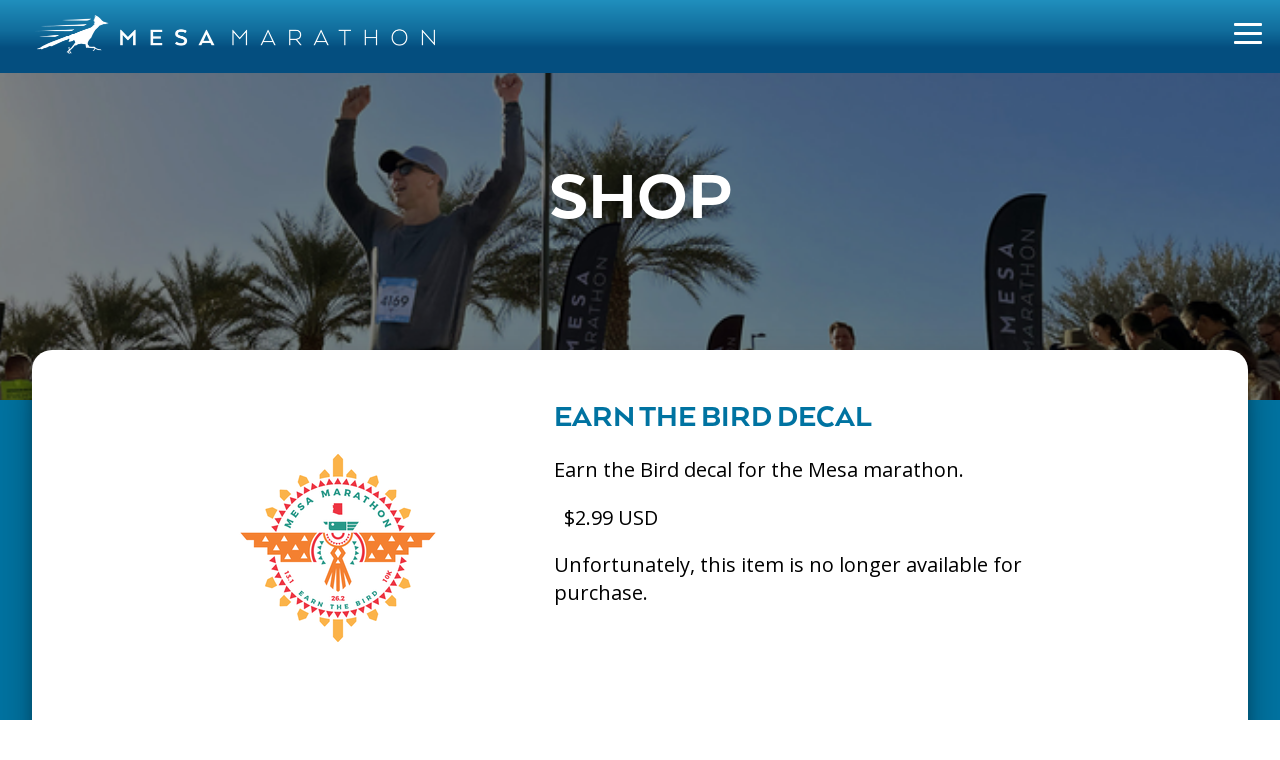

--- FILE ---
content_type: text/html; charset=utf-8
request_url: https://mesamarathon.com/merch?item=1319018
body_size: 207354
content:
<!doctype html>
<html>
<head>
<meta name="facebook-domain-verification" content="qwpncvbzs1ucvq5shazdt3r5o70ffk" />
<meta charset="utf-8"/>
<meta http-equiv="X-UA-Compatible" content="IE=edge,chrome=1"/>
<meta name="viewport" content="width=device-width, initial-scale=1, maximum-scale=1">
<title>Mesa Marathon</title>
  <!-- Global site tag (gtag.js) - Google Analytics -->
<!-- Global site tag (gtag.js) - Google Analytics -->
<script async src="https://www.googletagmanager.com/gtag/js?id=G-Q6GDM8KXT2"></script>
<script>
  window.dataLayer = window.dataLayer || [];
  function gtag(){dataLayer.push(arguments);}
  gtag('js', new Date());
  gtag('config', 'G-Q6GDM8KXT2');

</script>
<link rel="stylesheet" href="/files/js/jquery-ui-1.10.3.custom/css/smoothness/jquery-ui-1.10.3.custom.min.css" rel="stylesheet">
<link rel="stylesheet" href="https://cdnjs.cloudflare.com/ajax/libs/normalize/8.0.1/normalize.min.css" integrity="sha512-NhSC1YmyruXifcj/KFRWoC561YpHpc5Jtzgvbuzx5VozKpWvQ+4nXhPdFgmx8xqexRcpAglTj9sIBWINXa8x5w==" crossorigin="anonymous" referrerpolicy="no-referrer" />
<link rel="stylesheet" type="text/css" href="https://mesamarathon.com/js/jquery.countdown.css">
<link href="https://mesamarathon.com/js/jquery.bxslider.css" rel="stylesheet" />
<link href="https://mesamarathon.com/js/shadowbox/shadowbox.css" rel="stylesheet" />
<!--<link rel="icon" -->
<!--      type="image/png" -->
<!--      href="https://brookseeevents.s3.amazonaws.com/mes/2025/albums/MesaFavicon_thumb.png" />-->
<link rel="icon" 
      type="image/png" 
      href="https://brookseeevents.s3.amazonaws.com/mes/2025/albums/MesaNewFavicon_thumb.png" />
	<meta name="robots" content="index, follow" />
	<meta name="googlebot" content="index, follow, max-snippet:-1, max-image-preview:large, max-video-preview:-1" />
	<meta name="bingbot" content="index, follow, max-snippet:-1, max-image-preview:large, max-video-preview:-1" />
	<link rel="canonical" href="https://mesamarathon.com/" />
	<meta property="og:locale" content="en_US" />
	<meta property="og:type" content="website" />
	<meta property="og:title" content="Mesa Marathon" />
	<meta property="og:description" content="Want to go for a run? With the right training and commitment, you can find yourself fully prepared at the starting line of a 10K, half marathon or the full 26.2 miles! Our course is fast, fun and scenic. But remember, all of our races from 2013 &amp;#8211; 2020 were sell out races, so don’t delay registering." />
	<meta property="og:url" content="https://mesamarathon.com" />
	<meta property="og:site_name" content="Mesa Marathon (formerly known as the Phoenix Marathon)" />

<script src="/files/js/jquery-1.11.1.min.js"></script>
<script type="text/javascript" src="/files/js/jquery-ui-1.10.3.custom/js/jquery-ui-1.10.3.custom.min.js"></script>
<script src="/files/js/jquery.ui.touch-punch.min.js"></script>
<script type="text/javascript" src="/files/js/jquery.colorbox-min.js"></script>
<link rel="stylesheet" type="text/css" href="/files/css/colorbox.css">
<script type='text/javascript' src='https://mesamarathon.com/wp-includes/js/jquery/jquery-migrate.min.js'></script>
<link rel='shortlink' href='https://mesamarathon.com/' />
<link rel="stylesheet" type="text/css" href="/files/css/colorbox.css">
<style>
    @import "vos/child_race.css";
:root {
  --color1: #0073a1;
  --color2: #969696;
  --color3: rgba(0, 0, 0, 0.45);
  --color4: #888;
  --dark-red: #79242e;
  --buttonHover: var(--color2);
  --tan-gray-background: #e1e1e1;
  --footer-color-1: #333F49;
  --footer-color-2: #2D3841;
  --footer-color-3: #1D252D;
  --primary-gradient-1: #208fbd;
  --primary-gradient-2: #116d9c;
  --primary-gradient-3: #044e7f;
  --countdown-url: url('https://brookseeevents.s3.amazonaws.com/mes/2025/albums/ryan-hafey-mSnfSWBaP_8-unsplash-modified_web.jpg');
  --tiles-url: url('https://brookseeevents.s3.amazonaws.com/mes/2025/albums/shutterstock_664260340_web.jpg');
  --list-icon-url: url('https://brookseeevents.s3.amazonaws.com/mes/2025/albums/check%20%282%29%201.png');
  --subpage-default-bg-img-url: url('https://brookseeevents.s3.amazonaws.com/mes/2025/albums/ryan-hafey-mSnfSWBaP_8-unsplash_web.jpg');
}

.navbar-register .button, .bar li a.active h4 {
    color: black !important;
}
 

.hero {
    background-image: url('https://brookseeevents.s3.amazonaws.com/mes/2025/albums/Mesa%20Web%20Header%202024.00_00_00_07.Still001_web.png');
    background-position: top;
    background-repeat: no-repeat;
    background-size: cover;
}

.train-tiles {
    display: flex;
    justify-content: space-around;
    width: 85%;
    margin: auto;
    margin-bottom: 20px;
}
.train-tile{
    width: 100%;
    height: 300px;
    display: flex;
    margin: 20px;
    border: 6px solid transparent;
    justify-content: center;
    box-sizing: border-box;
    align-items: center;
    text-align: center;
}
.train-tiles .active-section.active {
    border: 6px solid var(--color2);
}
.train-tile a {
    margin: auto;
}
.train-tile .tab-label {
    margin: auto;
    color: white;
    text-align: center;
}
.train-tile, .train-medical, .train-quote {
    background-position: center;
    background-size: cover;
    background-repeat: no-repeat;
    cursor: pointer;
}
.train-tile:hover {
    border: 6px solid var(--color2);
}
.tips-tile {
    background-image: url('https://brookseeevents.s3.amazonaws.com/mes/2025/albums/armand-khoury-YQONx6z9dDI-unsplash_web.jpg') !important;
}
.coaching-tile {
    background-image: url('https://brookseeevents.s3.amazonaws.com/mes/2025/albums/LARGE-HOKA_W_CYBER5_CLIFTON9_AHSH_RUN_HERO_LAA03055_web.jpg') !important;
}
.in-person-coaching-tile {
    background-image: url('https://brookseeevents.s3.amazonaws.com/mes/2025/albums/230103_HOKA_SP24_MarathonCapsule_5065_web.jpg') !important;
}
.train-center-tile {
    background-image: url('https://brookseeevents.s3.amazonaws.com/lvm/2023/albums/TrainingCenterTile.jpg');
}
.in-person-tile {
    background-image: url('https://brookseeevents.s3.amazonaws.com/mes/2025/albums/arek-adeoye-gGZ8ZynljWk-unsplash_web.jpg');
}
.train-weeks {
    padding-bottom: 20px;
}
.train-weeks, .train-specific {
    padding-top: 20px;
}
.train-started {
    padding: 20px 0 40px;
}
.train-tips-info, .train-weeks {
    display: flex;
    flex-direction: column;
    justify-content: center;
}
.train-tips-info .button, .train-started .button {
    width: auto;
    margin: 0 auto 20px;
}
.train-tips-info .button:hover, .train-started .button:hover {
    background-color: var(--color2) !important;
    color: white !important;
}
#training-page h2 {
    text-align: center;
}
.train-title {
    margin: 40px auto 20px;
    color: var(--color1);
}
#train-tips h2 {
    color: var(--color1);
}
#training-page fieldset {
    background: #e8e8e8;
    color: black;
    border: 0;
    border-radius: 0;
    padding: 2.5%;
    font-size: 1.2em;
    margin-top: 18.75px;
}
#training-page fieldset legend {
    float: left;
    width: 100%;
    font-weight: bold;
    text-transform: uppercase;
    font-size: 1.2em;
}
#training-page button {
    margin: 0 auto 20px;
}
#train-tips p {
    margin: 0 auto;
    width: 80%;
    padding: 0 0 30px;
}
.train-medical {
    display: flex;
    padding: 25px 5%;
    background-color: var(--color1);
    color: white;
    margin: 20px 0;
}
.train-medical p {
    margin: auto 0 !important;
    width: 50% !important;
}
.train-medical img {
    width: 40%;
    margin: auto;
}
.weeks-tiles {
    display: flex;
    justify-content: center;
    width: 90%;
    margin: auto;
}
.weeks-tiles img {
    margin: 0 15px;
    width: 100%;
}
.train-quote {
    display: flex;
    flex-direction: column;
    padding: 40px 60px;
    color: white !important;
    background-color: var(--color2);
    margin: 20px 0;
}
.train-quote .testimonial-header img{
    height: 120px;
    width: auto;
}
.train-quote .testimonial-person {
    flex: 2 1 0;
}
.train-quote .testimonial-person .name {
    color: white;
}
.train-quote .quote {
    flex: 2 1 0;
    color: white;
    margin: 10px 0 40px;
    font-family: "Open Sans", sans-serif;
    font-weight: normal;
}
.train-started {
    display: flex;
    flex-direction: column;
    justify-content: center;
}
.train-started p {
    width: 80%;
    margin: 0 auto 0 !important;
    padding: 20px 0 40px;
}
#training-page #train-tips {
    display: block;
}

.table_form th, .info-table th {
    text-align: left;
    padding-right: 20px;
}
.coaching-explain-container {
    text-align: center;
    padding: 0 0;
}
.coaching-explain-container p, .coaching-get p, .personal-schedule {
    width: 80%;
    margin: auto;
    padding: 10px 0 20px;
}
.coaching-explanation {
    text-align: left;
}
#coaching h2 {
    text-align: center;
    margin: auto;
    color: var(--color1);
    width: 80%;
}
.masters-coaching {
    padding-bottom: 40px;
}
.masters-coaching p:first-child {
    padding-top: 50px;
}
.coaching-section {
    padding: 30px 0;
}
.coaching-why {
    background-color: var(--tan-gray-background);
}
.coaching-why h2:first-child {
    margin-top: 0;
    color: var(--color2) !important;
}
.coaching-why .circle-num h2 {
    color: var(--color1) !important;
    width: 100%;
}
.coaching-reason {
    display: flex;
    width: 70%;
    margin: 20px auto;
}
.coaching-get h2 {
    margin: 0;
}
.background-white-color2-triangle {
    background-image: linear-gradient(to right top, var(--lighter-color1) 0%, var(--lighter-color1) 50%, 
    var(--lighter-color1) 50%, white 50%, white 50%, white 100%);
}
.background-color3-color1-triangle {
    background-image: linear-gradient(to right top, var(--color1) 0%, var(--color1) 50%, 
    var(--color1) 50%, var(--color2) 50%, var(--color3) 50%, var(--color3) 100%);
}
.coaching-reason p {
    padding: 0;
    flex-grow: 1;
}
.circle-num {
    border: 3px solid var(--color1);
    border-radius: 50%;
    margin: auto 30px auto 0;
    width: 125px;
    height: 125px;
    display: inline-flex;
    flex: 0 0 auto;
}
.coaching-workout-types .workouts {
    text-align: center;
}
.workouts .typical-week {
    padding-top: 15px;
}
.workouts table {
    margin: 20px auto 40px;
    width: 40vw;
}
.workouts td {
    font-size: 1.3rem;
    padding: 20px 30px;
    text-align: start;
}
.workouts td p {
    margin: 0;
    width: 100%;
}
.workouts th {
    font-size: 1.5rem;
    color: var(--color1);
    padding: 20px;
    font-family: "ArquitectaHeavy", "Open Sans" sans-serif;
}
.workouts tr {
    border-bottom: 2px solid var(--color2);
    border-top: 2px solid var(--color2);
}
.coaching-workout-types .day {
    display: flex;
    align-items: center;
    margin: auto;
}
.levels-header {
    color: var(--color3) !important;
    text-align: center;
    display: flex;
    flex-direction: column;
    padding: 20px 0;
    background-color: var(--color1);
    margin-bottom: 30px;
}
.levels-header h4 {
    font-weight: normal;
    color: var(--color3);
}
.levels-header h2 {
    padding-bottom: 20px;
    margin: 0;
    color: var(--color3) !important;
}
.coaching-row {
    display: flex;
    margin: 20px 10%;
}
.coaching-row p {
    text-align: left;
    margin: 0 0 0 20px;
    width: auto;
}
.coaching-levels {
    padding: 0 0 30px;
}
.coaching-levels .half-marathon h4, .coaching-levels .marathon h4 {
    color: var(--color1) !important;
    text-align: right;
    min-width: 20%;
}
.coaching-levels .half-marathon h2, .coaching-levels .marathon h2{
    text-align: left !important;
    margin-left: 5%;
    color: var(--color2) !important;
}
.coaching-levels .marathon {
    padding-top: 30px;
}

.coaching-levels .half-marathon {
    margin-bottom: 40px;
}
.horizontal-seperator {
    margin: auto;
    width: 90%;
    border-bottom: 2px solid var(--color2);
}
.half-marathon .horizontal-seperator, .marathon .horizontal-seperator {
    display: none;
}
.coaching-mileage {
    background-color: var(--tan-gray-background);
}
.coaching-mileage h2{
    color: var(--color2) !important;
    margin: 0;
}
.coaching-mileage table {
    width: 90%;
    margin: 30px auto;
    padding: 10px !important;
}
.coaching-mileage th {
    font-size: 2rem !important;
    color: var(--color4);
    font-weight: normal;
    font-family: "ArquitectaHeavy", "Open Sans", sans-serif;
    text-transform: uppercase;
    padding-bottom: 20px;
}
.coaching-mileage h4 , .coaching-mileage td p {
    color: var(--color1) !important;
    font-family: "ArquitectaHeavy", "Open Sans", sans-serif !important;
    text-transform: uppercase;
    font-size: 2.5rem !important;
    font-weight: bold;
}
.coaching-mileage td {
    padding: 0 30px;
    text-align: center;
}
.coaching-mileage td p {
    width: 100%;
    margin: 0;
}
.coaching-mileage h4 {
    margin: 0;
    padding: 0;
    text-align: right;
}
.half-mileage {
    margin-bottom: 60px;
}
.coaching-switch {
    padding-bottom: 0;
}
.coaching-switch h2 {
    width: 95%;
    margin: auto;
}
.switch-explanation {
    display: flex;
    width: 90%;
    margin: 50px auto;
}
.switch-explanation img {
    width: 45%;
    margin: 0 60px;
}
.switch-explanation p {
    width: 40%;
    margin: 0;
}
.coaching-contact {
    margin: 0px auto;
    padding: 0;
    max-width: 1200px;
}
.coaching-contact form {
    background-color: var(--tan-gray-background);
    padding: 20px;
}

.results .photo_container, .result .photo_container {
    display: inline-block;
    position: relative;
}
.results .photo_container a, .result .photo_container a {
    border-bottom: 0 !important;
}
.results .photo, .result .photo {
    display: block;
}

.results .expand_icon, .result .expand_icon {
    height: 24px;
    border-bottom: 0;
}
.results .expand_icon_container, .result .expand_icon_container {
    position: absolute;
    top: 0px;
    right: 0px;
}
.results .photo_container .caption, .result .photo_container .caption {
    position: absolute;
    bottom: 0;
    color: white;
    background-color: rgba(0, 0, 0, 0.8);
    width: 100%;
    padding: 7px;
    box-sizing: border-box;
    -moz-box-sizing: border-box;
    text-align: center;
}
.results .fb_share_link, .result .fb_share_link {
    color: white;
}
.results .facebook_icon, .result .facebook_icon {
    height: 13px;
    margin-right: 2px;
    margin-left: 5px;
}
.caption span {
    font-size: 0.8rem;
}
#photos h4{
    padding-bottom: 5px;
}
#photo_instructions {
    padding-bottom: 10px;
}
.results #filter h3 {
    color: white !important;
    padding: 10px 10px 5px !important;
}
.results .pager , .result, .pager {
    padding-top: 10px;
    padding-right: 10px;
}
    @font-face { 
    font-family: ArquitectaHeavy; 
    src: url('https://brookseeevents.s3.amazonaws.com/mes/2025/files/ArquitectaHeavy.otf'); 
} 
@font-face {
    font-family: ArquitectaBlack;
    src: url('https://brookseeevents.s3.amazonaws.com/mes/2025/files/ArquitectaBlack.otf')
}
@font-face {
    font-family: ArquitectaBold;
    src: url('https://brookseeevents.s3.amazonaws.com/mes/2025/files/ArquitectaBold.otf')
}

* {
    font-family: "Open Sans", sans-serif;
}
html{
    scroll-behavior: smooth;
}
html,body {
    height: 100%;
    margin: 0;
    padding: 0;
}
div {
    box-sizing: border-box;
}

a {
    text-decoration: none;
}
a.button {
    display: inline-block;
    text-align: center;
    text-decoration: none !important;
}
button, a {
    cursor: pointer;
}
h1,h2,h3, h4, legend, button, .button, a.button {
    font-family: "ArquitectaHeavy", sans-serif;
    text-transform: uppercase;
}
h1, h2, h3, h4 {
    margin: 0;
    padding: 0;
    color: var(--color1);
}
h1 {
    text-transform: uppercase;
    font-size: 6rem;
}
h2 {
    font-size: 4rem;
}
h3 {
    font-size: 2.8rem;
}
h4 {
    font-size: 2rem;
}
h5 {
    font-size: 1.4rem;
}
p {
    line-height: 1.4em;
}
p, li,a, legend, div {
    font-size: 1.25rem;
}
p, li, input, label, td, div {
    font-family: 'Open Sans', sans-serif;
}
fieldset, td {
    margin: 0;
    padding: 0;
    border: 0;
    vertical-align: baseline;
    outline: 0;
}
legend {
    font-weight: bold;
}
input[type=text], input[type=email], input[type=tel], textarea, select, input[type=password] {
    padding: 10px 14px;
    font-size: 14px;
    font-style: italic;
    color: #545454;
    font-family: "Open Sans", sans-serif;
    border: 1px solid #bbb;
    border-radius: 2px;
}
textarea {
    width: 80%;
}
form {
    max-width: 1000px;
}
table {
    border-collapse: collapse;
}
input[type="submit"] {
    border: 0;
    margin-top: 10px;
}
label {
    display: block;
    margin: 15px 0 5px;
}

ul {
  list-style-type: none; 
}
img {
    max-width: 100%;
}
.main ul {
    line-height: 180%;
}
.sub2-main {
    max-width: 1200px;
    margin: 30px auto;
    display: flex;
    flex-direction: column;
    justify-content: center;
}
.hero-container {
    height: 85vh;
    object-fit: cover;
    width: 100%;
    position: relative;
}
.hero {
    width: 100%;
    height: 100%;
    display: flex;
}
.top-of-page {
    /* this ensures things don't end up under the navbar */
    position: relative;
    top: 0;
    left: 0;
    right: 0;
    bottom: 0;
}
.error, .errorlist, .error_box {
    color: red;
}
button, .button, input[type="submit"] {
    padding: 10px;
    background-color: var(--color1);
    color: white;
    border-radius: 8px;
    font-weight: bold;
    font-size: 1.2rem;
    text-align: center;
    cursor: pointer;
    border: 2px solid transparent;
    width: auto;
    box-shadow: none;
    text-shadow: none;
}
.color3-border-button {
    border: 2px solid white;
    background-color: transparent !important;
}
.button:hover, button:hover, input[type="submit"]:hover{
    background-color: var(--buttonHover) !important;
    color: white;
    border: 2px solid white;
}
.row_content {
    width: 100%;
    justify-content: center;
}
.page-home2 .subpage-title h1 {
    font-size: 6rem;
}
.subpage-title h1 {
    color: white !important;
    font-size: 5rem;
}
.home-hero {
    width: 100%;
    z-index: -1;
}
#nav {
    position: absolute;
    top: 0;
    left: 0;
    width: 100%;
    z-index: 5;
}
.header-background, .page-header {
    display: flex;
    flex-direction: column;
    justify-content: center;
    background-color: var(--color1);
    background-image: url("https://brookseeevents.s3.amazonaws.com/mes/2025/albums/ryan-hafey-mSnfSWBaP_8-unsplash_web.jpg");
    background-repeat: no-repeat;
    background-position: center;
    background-size: cover;
    height: 90vh;
}
.video-header {
    object-fit: cover;
    width: 100%;
    background-color: rgba(0,0,0, 0.7);
}
.hero img {
    max-width: 100%;
    width: 100%;
    object-fit: cover;
    height: 100%;
}
.announcement-text {
    font-size: 1.2rem;
    white-space: nowrap;
    color: white;
}
.announcement-text a {
    color: white;
    text-decoration: underline;
    text-decoration-thickness: 3px;
}
.close-x {
    margin: auto 10px auto 0;
    background-color: transparent;
    cursor: pointer;
    border: none;
}
.page-header .button {
    width: 15%;
    margin-top: 30px;
}

.subpage-title{
    display: flex;
    justify-content: center;
    align-items: center;
    flex-direction: column;
    width: 100%;
    margin-top: 80px;
}
.
.home-header {
    display: flex;
    justify-content: center;
    background-color: var(--color1);
    background-image: url("https://brookseeevents.s3.amazonaws.com/lvm/2023/albums/CoverPhoto_v3.jpg");
    background-repeat: no-repeat;
    background-position: center;
    background-size: cover;
    height: 90vh;
}
.navbar {
    display: flex;
    justify-content: space-between;
    align-items: center;
    background: var(--color1);
    background: -moz-linear-gradient(90deg, var(--primary-gradient-1) 0%, var(--primary-gradient-2) 42%, var(--primary-gradient-3) 66%);
    background: -webkit-linear-gradient(90deg, var(--primary-gradient-1) 0%, var(--primary-gradient-2) 42%, var(--primary-gradient-3) 66%);
    background: linear-gradient(90deg, var(--primary-gradient-1) 0%, var(--primary-gradient-2) 42%, var(--primary-gradient-3) 66%);
    padding: 15px 35px;
    position: relative;
}
.navbar-links {
    display: flex;
}

.navbar-links ul {
    margin: 0;
    padding: 0;
    display: flex;
    align-items: center;
}
.navbar-links li {
    list-style: none;
    font-weight: bold;
}
.navbar-links li a, .navbar-links li p  {
    color: white;
    font-size: 1.35rem;
    padding: 1rem;
    cursor: pointer;
    text-align: left;
    display: block;
    text-transform: uppercase;
    font-family: "ArquitectaHeavy", "Open Sans", sans-serif;
}
.navbar-links li:hover .link {
    text-decoration: underline;
    text-decoration-color: white;
    text-decoration-thickness: 3px;
}
.underline {
    display: none;
    width: 80%;
    margin: 0px auto;
    border-bottom: 3px solid var(--color2);
}
.actions {
    display: flex;
    justify-content: center;
}
.navbar-register .button {
    padding: 10px 30px;
    margin-bottom: 8px;
    background-color: white;
    color: var(--color2);
}
.navbar .navbar-register .button:hover {
    background-color: var(--color2) !important;
    color: white !important;
}
.navbar-register {
    margin: auto 15px;
    font-size: 1.2em;
}
.navbar .navbar-register .button .color3-border-button {
    border: 2px solid white;
    background-color: var(--color1) !important;
}

.home-header-info {
    height: initial;
}
#hero-announcement {
    position: absolute;
    bottom: 0;
    left: 50%;
    transform: translate(-50%, 0%);
    display: flex;
    justify-content: center;
    align-items: center;
    text-align: center;
    text-transform: uppercase;
    background-color: rgba(0,0,0,0.5);
    padding: 0px 20px;
    color: white;
    width: auto;
}
.hero-title {
    margin: 50px auto 30px;
    color: white;
}
.row {
    display: flex;
}
.row h1 {
    margin: auto;
    color: white;
}
.row
.logo-container {
    flex-grow: 2;
    display: flex;
}
.logo-container .logo {
    max-width: 400px;
}
.header-icon-container {
    display: flex;
    flex-direction: column;
    justify-content: center;
}

.header-icon:hover svg {
    stroke: white;
}
.header-icon:hover .header-explanation {
    color: white;
    text-decoration: underline;
}
.header-icon {
    display: flex;
    flex-direction: column;
    align-items: center;
    margin: auto 10px;
}
.header-icon a {
    color: white;
}
.header-icon .authenticated-user:hover {
    text-decoration: underline;
}

.dropdown {
    position: relative;
    display: inline-block;
}
.dropdown .link {
    flex-grow: 2;
    margin: 0;
    justify-content: flex-start;
}
.dropdown-content {
    position: absolute;
    right: 0;
    white-space: nowrap;
    background-color: rgb(0 0 0 / 0.6);
    box-shadow: 0px 8px 16px 0px rgba(0,0,0,0.2);
    z-index: 1;
    overflow: hidden;
    visibility: hidden; 
    max-height: 0;
    transition: max-height 0.3s ease, visibility 0s linear 0.3s; 
}
@keyframes hide-scroll {
  from, to { overflow: hidden; } 
}

.dropdown .dropdown-content.active {
    max-height: 380px;
    visibility: visible;
    transition: max-height 0.3s ease, visibility 0s linear 0s;
    overflow-y: auto;
    animation: hide-scroll 0.3s backwards;
}

.dropdown-content::-webkit-scrollbar {
   width: 8px;
   min-height: 50%;
   background-color: rgb( 0 0 0 / 0.6);
}
 
.dropdown-content::-webkit-scrollbar-thumb {
   background-color: white;
   border-radius: 15px;
   border: 2.5px solid white;
}
.dropdown-content .dropdown-link {
    color: white !important;
    padding: 12px 16px;
    display: block;
    justify-content: flex-start;
}
.dropdown-content a:hover {
    background-color: var(--color2);
    color: white !important;
}

.link-carrot-container {
    display: flex;
    align-items: center;
    cursor: pointer;
}
.presented-by {
    background-color: var(--color1);
    display: flex;
    justify-content: center;
    padding: 20px;
}

.header-carrot {
    display: none;
}
.carrot {
    stroke: white !important;
}
.header-carrot.rotate {
    transform: rotate(90deg);
    -ms-transform: rotate(90deg); /* IE 9 */
    -moz-transform: rotate(90deg); /* Firefox */
    -webkit-transform: rotate(90deg); /* Safari and Chrome */
    -o-transform: rotate(90deg); /* Opera */
    transition: transform 0.2s;
}
.header-carrot.rotate-reset {
    transform: rotate(0deg);
    transition: .2s;
}
.hamburger-cart-notification {
    position: absolute;
    top: 1.1rem;
    right: 0.7rem;
    z-index: 5;
    display: none;
}
.cart-has-items {
    border-radius: 50%;
    width: 11px;
    height: 11px;
    position: absolute;
    background-color: white;
}
.cart-notification {
    top: 0;
    right: 0;
}
.shopping-cart-icon, .login-icon {
    stroke: white;
}
.header-explanation {
    font-size: 1.2rem;
    color: white;
    font-family: "ArquitectaHeavy", "Open Sans", sans-serif;
    text-transform: uppercase;
}
.cart, .login {
    display: flex;
    flex-direction: column;
    align-items: center;
}
.cart {
    position: relative;
}
.cart-explanation {
    margin: 0;
}
.login-explanation {
    margin: 0;
}
#footer {
    display: flex;
    flex-direction: column;
    background-image: linear-gradient(90deg, var(--footer-color-1) 0%, var(--footer-color-2) 40%, 
        var(--footer-color-3) 98%, var(--footer-color-3) 1000%);
    color: white;
    padding: 30px 30px 40px 30px;
}
.footer-cols {
    display: flex;
    justify-content: space-around;
    align-items: flex-start;
    gap: 20px;
    max-width: 1600px;
    padding-bottom: 40px;
}

.logo-col, .newsletter {
    flex: 0 1 auto; /* Let the logo and newsletter columns grow or shrink, but they won't stretch */
}

.links-col {
    display: flex;
    justify-content: center;
    gap: 80px;
}

.links-col .col {
    display: flex;
    flex-direction: column;
    min-width: 150px; 
}

.newsletter-signup {
    margin-top: 10px;
}

.social-media-btn {
    display: inline-block;
}

.brooksee-call-out {
    display: flex;
    justify-content: center;
    margin-bottom: 10px;
}
.copy {
    margin-top: 5px;
}
.copy a {
    color: white;
}
.copy p {
    text-align: center;
    margin: 0px;
}
.logo-col {
    display: flex;
    flex-direction: column;
    justify-content: center;
}
.logo-col .button {
    width: auto;
    background-color: white;
    color: var(--footer-color-1);
    box-shadow: none;
}
#footer .button:hover {
    background-color: var(--color1) !important;
    color: white;
    border: 2px solid white !important;
}
.vert-logo {
    height: 100%;
    margin: auto;
    padding-bottom: 15px;
}
.vert-logo img {
    max-height: 150px;
    height: 100%;
}
.horiz-logo {
    max-width: 300px;
    width: 100%;
    display: flex;
    justify-content: center;
}
.horiz-logo img{
    width: 100%;
}

.col-title {
    font-weight: bold;
    margin-bottom: 20px;
}
.col-info {
    margin: 0;
    padding-bottom: 10px;
    color: white;
}
.col-info:last-child {
    padding-bottom: 0px;
}
.col-info:hover {
    text-decoration: underline;
}
.subscribe-btn {
    background-color: white;
    border: 2px solid white;
    color: var(--footer-color-1);
    margin: 8px 0px;
    width: 100%;
}
.subscribe-btn:hover {
    border: 2px solid white !important;
    background-color: var(--color1) !important;
    color: white !important;
}
.newsletter-email {
    position: absolute;
    padding: 6px 9px;
}
.email-input {
    padding: 8px 0px 8px 35px !important;
    border-radius: 8px;
    width: calc(100% - 35px);
    border: none;
}
.newsletter {
    margin-bottom: 8px;
}
.social-media {
    display: flex;
    justify-content: center;
    position: relative;
    bottom: -20px;
    margin-top: 10px;
    display: flex;
}
.social-media-btn {
    margin: 0px 8px;
}
.btn-icon {
    width: 30px;
    height: 30px;
}
.hamburger-btn {
    position: absolute;
    top: 40%;
    right: 1rem;
    display: none;
    flex-direction: column;
    justify-content: space-between;
    width: 30px;
    height: 21px;
    transition: all 0.5s ease-out;
}
.hamburger-btn .bar {
    width: 28px;
    height: 3px;m
    margin: 0 0 5px 0;
    background-color: white;
    border-radius: 10px;
    transition: all 0.5s ease-out;
}
.countdown {
    margin: 0px 50px;
    z-index: 1;
}
.countdown-date {
    display: flex;
    justify-content: center;
    flex-direction: column;
    margin-bottom: 30px;
}
.race-info {
    letter-spacing: 10px;
    background-color: var(--color1);
    color: white;
    display: flex;
    flex-direction: column;
    justify-content: center;
    padding: 80px 0;
    background: rgb(0,0,0);
    background: linear-gradient(90deg, rgba(0,0,0,1) 0%, rgba(45,56,65,1) 40%, rgba(29,37,45,1) 98%, rgba(29,37,45,1) 100%);
    
}
.race-info h3 {
    color: white;
    margin: 0 auto;
    padding-bottom: 20px;
}
.race-info a {
    display: flex;
    background-color: var(--color1);
    border-radius: 8px;
    border-color: var(--color1);
    color: white;
}
.race-info-register, .kids-info-register {
    width: 20%;
    margin: 0 auto;
    border: 3px solid var(--color1);
    border-radius: 8px;
    display: flex;
    justify-content: center;
}
.race-info-register a, .kids-info-register a {
    font-size: 1.35rem;
}
.race-info-register:hover, .kids-info-register:hover {
    border: 3px solid white !important;
}
.race-info-register:hover a, .kids-info-register:hover a {
    background-color: var(--buttonHover);
    color: var(--color1);
}
.kids-info-register {
    margin-top: 20px;
}
.kids-info-register a {
    color: white;
}
#countdown_timer {
    display: flex;
    flex-wrap: wrap;
    text-align: center;
    width: 65%;
    margin: auto;
    padding-bottom: 20px;
}
#countdown_timer .header {
    display: none;
}
#countdown_timer .seperator {
    border-right: 4px solid var(--color1);
    height: 50px;
    margin: auto;
}
#countdown_timer .seperator:last-child{
    border: none;
}
.race-name-container {
    padding: 15px 0;
    width: 80%;
    margin: 5px auto 25px;
}
.race-name-light, .race-name-bold {
    color: white;
}
.race-name-light {
    font-family: "ArquitectaBold", "Open Sans", sans-serif;
}
.race-name-bold {
    font-family: "ArquitectaBlack", "ArquitectaBold", sans-serif;
}
.race-date {
    margin: 0;
}
.countdown-content {
    text-align: center;
    display: flex;
    flex-direction: column;
    justify-content: center;
    width: 100%;
    margin: 0px auto;
    background-color: var(--tan-gray-background);
    background: linear-gradient(180deg, 
                rgba(0,0,0, 0.2), 
                rgba(0,0,0, 0.1), 
                rgba(0,0,0, 0.05)
            ), 
            var(--countdown-url);
    background-size: cover;
    background-position: bottom;
    background-repeat: no-repeat;
    padding: 40px;
}
.race-description {
    padding: 60px 80px;
    background: 
        linear-gradient(90deg,
                var(--primary-gradient-1), 
                var(--primary-gradient-2), 
                var(--primary-gradient-3)
        ), 
        url('https://brookseeevents.s3.amazonaws.com/mes/2025/albums/RedTriangleBg_web.png');
    background-size: cover;
    background-repeat: no-repeat;
    background-blend-mode: overlay;
    display: flex;
}
.race-description .width-container {
    display: flex;
    color: white !important;
    max-width: 1200px;
    width: 100%;
    margin: auto;
}
.race-description h4 {
    color: white;
}
.race-description .photo-col {
    flex: 1 1 0;
}
.photo-col img {
    width: 95%;
    max-width: 600px;
    max-height: 500px;
}
.race-description .text-col {
    flex: 1 1 0;
    margin: auto;
}
.countdown-content .section {
    display: flex;
    flex-wrap: wrap;
    justify-content: center;
    flex-grow: 1;
    width: 100px;
}
.countdown-content .section .countdown_number {
    text-align: center;
    font-size: 2.8rem;
    font-family: "aptly", "Open Sans", sans-serif;
    font-weight: 700;
    font-style: normal;
    color: white;
}

.countdown-content .section .countdown_label {
    text-align: center;
    font-size: 2rem;
    font-family: "ArquitectaBlack", "ArquitectaHeavy", sans-serif;
    width: 100%;
    color: var(--color1);
    text-transform: uppercase;
}
.colon {
    display: none;
}
.course-container {
    display: flex;
    flex-direction: column;
    background-size: cover;
    padding: 50px;
}
.course-container.lazy-background.visible {
     background-image: url('https://brookseeevents.s3.amazonaws.com/lvm/2023/albums/CourseBackground2_web.jpg');
}
.course-row {
    display: flex;
    width: 100%;
    justify-content: space-evenly;
}
.course-title {
    color: white;
    margin: 0 auto;
}
.course-info {
    max-width: 500px;
    max-height: 300px;
    margin: 30px 10px;
    display: flex;
    flex: 1;
    flex-basis: 100%;
}
.course-info img {
    width: 100%;
}

.about {
    display: flex;
    padding: 50px;
    background-color: var(--color1);
    background-repeat: no-repeat;
    background-position: center;
    background-size: cover;
    width: 100%;
    margin-bottom: -50px;
}
.about.lazy-background.visible {
    /*background-image: url("https://brookseeevents.s3.amazonaws.com/lvm/2023/albums/AboutSectionPhoto_web.jpg");*/
    /*background-image: url("https://brookseeevents.s3.amazonaws.com/lvm/2023/albums/AboutSectionPhoto2.jpg");*/
    background-image: url("https://brookseeevents.s3.amazonaws.com/lvm/2024/albums/AboutSectionPhoto_v2.jpg");
    
}
.about-mobile {
    display: none;
}
.about-info {
    display: flex;
    flex-direction: column;
    text-align: left;
    padding: 25px 50px;
    /*background-color: rgba(193 191 191 / 0.9);*/
    width: 700px;
}
.about-info .button {
    width: 30%;
}
.about-header {
    margin: 10px 0px;
    color: var(--color1);
}
.about-content {
    margin: 0 0 30px;
}
.about-register {
    width: 50%;
    justify-content: flex-start;
}
.subpage-background {
    background-color: var(--color1); 
    padding-bottom: 20px;
    position: relative;
}
.subpage-content {
    position: relative; 
    top: -50px; 
    left: 0%;
    margin: auto;
    border-radius: 20px; 
    padding: 20px 40px; 
    width: 95%; 
    max-width: 1600px;
    box-shadow: rgba(0, 0, 0, 0.3) 0px 19px 38px, rgba(0, 0, 0, 0.22) 0px 15px 12px;
    background-color: white;
}
.home-tiles{
    display: flex;
    justify-content: space-between;
    padding: 20px;
    background-position: center;
    position: relative;
    z-index: 1;
    background-image: var(--tiles-url);
    background-size: cover;
    background-repeat: no-repeat;
    background-position: center;
}
.home-tiles.lazy-background.visible {
    background-image: url('https://brookseeevents.s3.amazonaws.com/lvm/2023/albums/Background_web.png');
    
}
    
.home-tiles .tile {
    flex-grow: 1;
    z-index: 1;
    margin: 0;
    padding: 0;
    height: 250px;
    display: flex;
    justify-content: center;
}
.home-tiles .tile:last-child {
    border-right: 0;
}
.tile{
    margin: 0 20px;
    border-right: 2px solid white;
}
.tile a {
    display: flex;
}
.tile a:hover .tile-title {
    text-decoration: underline;
}

.latest-news {
    padding: 50px;
    display: flex;
    flex-direction: column;
}
.latest-news .button {
    margin: auto;
    width: 20%;
}
.slide-container {
    height: 400px;
    width: 100%;
}

.swiper-slide {
    text-align: center;
    font-size: 18px;
    background: #fff;
    
    /* Center slide text vertically */
    display: -webkit-box;
    display: -ms-flexbox;
    display: -webkit-flex;
    display: flex;
    -webkit-box-pack: center;
    -ms-flex-pack: center;
    -webkit-justify-content: center;
    justify-content: center;
    -webkit-box-align: center;
    -ms-flex-align: center;
    -webkit-align-items: center;
    align-items: center;
}

.swiper-slide img {
    display: block;
    width: 100%;
    height: 100%;
    object-fit: cover;
}

.carousel {
    display: flex;
    align-items: center;
    justify-content: center;
}
.triangle {
    width: 100%;
    height: 100%;
    clip-path: polygon(0% 100%, 0% 50%, 100% 100%);
    left: 0;
    bottom: 0;
    position: absolute;
    opacity: 0.65;
    transition: all 0.5s ease-in-out;
}
.header-triangle {
    width: 200px;
    height: 200px;
}
.color-1-triangle {
    background: var(--color1);
}
.color-2-triangle {
    background: var(--color2);
}
.tile-title {
    text-align: center;
    font-size: 2rem;
    z-index: 1;
    color: white;
    margin: 0;
    font-family: "ArquitectaHeavy", "Open Sans", sans-serif;
    text-transform: uppercase;
    font-weight: bold;
    margin: auto;
}
.results-tile{
    background-image: url('https://brookseeevents.s3.amazonaws.com/lvm/2023/albums/route%20%281%29_thumb.png');
}
.finish-tile {
    background-image: url('https://brookseeevents.s3.amazonaws.com/lvm/2023/albums/finish_line%20%281%29_thumb.png');
}
.route-tile {
    background-image: url('https://brookseeevents.s3.amazonaws.com/lvm/2023/albums/marathon%20%281%29_thumb.png')
}

.sub-header{
    height: 40vh;
    min-height: 400px;
    background-size: cover;
    background-position: center;
    background-repeat: no-repeat;
    display: flex;
    align-items: center;
    justify-content: center;
    background-color: var(--color1);
}
.sub-header h1 {
    color: white;
    text-align: center;
}

#register-page {
    display: flex;
    flex-direction: column;
    margin: 0 0 50px;
}
#register-page form {
    display: flex;
    flex-direction: column;
    margin: auto;
}
#register-page h2 {
    color: var(--color1);
    margin: 0 auto;
    text-align: center;
}
#register-page ul {
    list-style-type: none;
    margin: 0;
    padding: 0;
}
#register-page fieldset {
    border: 0;
    padding: 0;
}
#register-page legend {
    font-size: 1.5rem;
    color: var(--color1);
    font-weight: bold;
}
#team_buttons button, #team_buttons .button {
    margin: 0px 5px 5px 0;
}
#team_buttons .button, #team_buttons button {
    width: auto;
    flex-grow: 1;
    color: white;
}
#team_buttons .button:hover, #team_buttons button:hover {
    /*border: 2px solid var(--color2) !important;*/
}
#team_registration legend {
    display: none;
}
#team_buttons {
    display: flex;
    flex-wrap: wrap;
    align-items: center;
    width: auto;
}
#individual-register {
    margin: 30px 5px;
}
.register-header {
    padding: 10px 0px 20px;
}
#id_event {
    list-style-type: none;
}
#id_event .cost {
    color: var(--color2);
}
#id_city, #id_shipping_city {
    width: 48% !important;
}
#id_state, #id_shipping_state {
    width: 18% !important;
}
#id_zip, #id_shipping_zip {
    width: 24% !important;
}
#coaching_signup_fieldset {
    width: 65%;
    margin: auto;
    background-color: var(--tan-gray-background);
    padding: 2.5%;
    font-size: 1.2em;
    margin-top: 20px;
    margin-bottom: 20px;
}
#coaching_signup_fieldset legend {
    float: left;
    width: 100%;
    font-weight: bold;
    text-transform: uppercase;
    font-size: 1.2em;
}
.training_plan_list {
    margin: 5px 0 5px 17.5px;
    border-radius: 3px;
    background-color: #eee;
    padding: 4px 10px;
    display: none;
}
.training_plan_list .icon {
    width: 16px;
}
.training_plan_list > p {
    margin: 4px 0 4px 17.5px;
}
#race-date {
    background-color: var(--tan-gray-background);
    text-align: center;
    margin-bottom: 40px;
    padding: 15px 0;
}
#race-date .race {
    margin: 10px 0 0;
    color: var(--color1);
}
#race-date .date {
    margin: 10px;
    color: var(--color2);
}

.waiver {
    background-color: #444;
    padding: 35px 7px 7px 7px !important;
    position: relative;
    margin-top: 20px;
}
.waiver .waiver_text {
    background-color: white;
    height: 200px;
    overflow: auto;
    font-size: 0.7em;
    padding: 7px;
}
.waiver legend {
    position: absolute;
    top: 0px;
    left: 7px;
    text-transform: uppercase;
    color: white !important;
    font-size: 1.5em;
    margin-bottom: 5px;
}
.register-info {
    display: flex;
    justify-content: space-evenly;
    margin: 0 20px;
}

.register-info ul {
  list-style-type: none; 
  padding-left: 20px;    
}

.register-info ul li {
  position: relative;
  padding-left: 45px; 
}

.register-info ul li::before {
  content: '';
  background-image: var(--list-icon-url); 
  background-size: cover; 
  width: 30px; 
  height: 30px; 
  position: absolute;
  left: 0;
  top: 50%;
  transform: translateY(-50%); 
  line-height: 0.1rem;
}
.register-info ul > li, .register-info ul li a {
    font-size: 1.5rem;
}
.transfer-link {
    color: var(--color1);
}
.pricing {
    color: var(--color4);
    display: flex;
    flex-direction: column;
}

.table-price-info {
    color: var(--color4);
    list-style-type: none;
    padding: 0;
}
.includes-container {
    display: flex;
    flex-direction: column;
    align-items: center;
}
.includes-container ul{
    line-height: 180%;
}
.register-btns {
    margin-top: 10px;
    display: flex;
}
.register-btns div {
    display: flex;
    justify-content: center;
}
.kids-race {
    padding: 20px 0 0;
    display: flex;
    flex-direction: column;
    justify-content: center;
    margin: auto;
}
.kids-race a {
    text-align: center;
}

#team-register .notification_box {
    display: flex;
    flex-direction: column;
    text-align: center;
}
.notification_box strong {
    font-size: 1.5rem;
}
#team-register p {
    margin-top: 10px;
}
#cost-table {
    width: 100%;
    font-size: 1.5rem;
}
#cost-table th {
    font-weight: normal;
    color: white;
    background: var(--color1);
    vertical-align: bottom;
    padding: 2px 4px;
    text-align: right;
}
#cost-table th:nth-child(1) {
    text-align: left;
    padding-left: 15px;
}
#cost-table th:nth-child(2) {
    padding-right: 15px;
}
#cost-table td:nth-child(1) {
    text-align: left;
}
#cost-table td {
    font-size: 0.9em;
    text-align: right;
    vertical-align: top;
    padding: 4px 4px;
    border-bottom: 1px solid rgba(193 191 191 / 0.9);
    text-align: right;
}
.price-info {
    font-size: 0.9rem;
}
.register-check {
    color: var(--color1);
    text-decoration: underline;
    text-align: center;
    font-size: 1.5rem;
}
#registration_check {
    margin-top: 40px;
}
#registration_check, .shopping_items{
    margin-left: 3%;
}
.mobile-sub-title {
    display: none;
}
#submit_button {
    width: 30%;
}
.team-register-info {
    margin: 50px auto 20px;
    display: flex;
    flex-direction: column;
    justify-content: center;
}
.team-register-info p {
    margin: auto;
    width: 70%;
}
.team-register-info h2 {
    margin: 0 25px 0 0 ;
}

/*.info-header {*/
/*    background-image: url('https://brookseeevents.s3.amazonaws.com/lvm/2023/albums/InfoPagePhoto.jpg');*/
/*}*/
#info-page, #partner-page {
    display: flex;
    margin: 30px 10px;
}
#partner-page #sponsors {
    display: block;
}
#partner-page h3 {
    color: var(--color2);
}
.bronze-sponsors {
    display: flex;
    flex-wrap: wrap;
}
/*.sponsor, .sponsor_logo {*/
/*    display: flex;*/
/*}*/
/*.sponsor_logo {*/
/*    margin-bottom: 20px;*/
    
/*}*/
/*.sponsor_logo a {*/
/*    margin: auto;*/
/*}*/

.sponsor {
   display: flex;
   align-items: center;
   padding: 10px;
   margin-bottom: 10px;
   gap: 20px;
}

.sponsor_logo {
   display: flex;
   align-items: center;
   justify-content: center;
   background-color: #fff;
   box-sizing: border-box;
   width: 250px;
}

.contributing_sponsor {
    display: flex;
    flex-direction: column;
    justify-content: center;
}
.contributing_sponsor .sponsor_logo a {
    margin: initial;
}
.contributing_sponsor .sponsor_logo {
    justify-content: flex-start;
}

.sponsor_logo img {
   max-width: 200px;
   max-height: 150px;
   object-fit: contain;
}
.sponsor_blurp {
    /*width: 60%;*/
    flex: 1;
}
.sponsor_blurp p, .sponsor_blurp a{
    font-size: 0.9rem;
}

.tabs{
    flex: 0 0 30%;
    flex-shrink: 0;
    margin-right: 5%;
}

.tabs .bar{
  width: 100%;
  list-style: none;
  padding: 0;
}

.bar li{
  height: 100%;
  width: 100%;
  border-bottom: 1px solid var(--color1);
}

.bar li:last-child{
    border-bottom: none;
}

.bar li a {
    color: var(--color1);
    padding-left: 20px;
    text-align: left;
    max-width: 100%;
    height: 100%;
    display: flex;
    align-items: center;
    text-decoration: none;
    font-family: "Open Sans", sans-serif;
}


.bar li a:hover{
  text-decoration: underline;
}


.bar li a.active h4 {
  color: var(--color2);
  text-decoration: none;
}
.tab-label {
    margin: 7px;
}
#info-page #quick-info {
    display: block;
}
#quick-info .label {
    color: var(--color1);
}
#info-page .content h2 {
    color: var(--color1);
}
#info-page .content h3 {
    color: var(--color2);
    margin-bottom: 15px;
}
#info-page .content h4, #info-page .content h5 {
    margin-bottom: 5px;
}
#info-page .content h5 {
    margin-top: 5px;
}
#info-page p {
    margin: 0 0 16px 0;
}
.course-section {
    margin: 25px 0;
    width: 100%;
}
#medals-div {
    display: flex;
    justify-content: center;
}
#medals-div img {
    /*width: 32%;*/
    max-height: 250px;
}
#info-page .quotes {
    position: relative;
    font-size: 1.2rem;
    background-color: #eee;
    padding: 2% 4%;
}
#info-page .pacing-list {
    list-style-type: none;
}
.quotes ul {
    list-style-type: none;
    padding: 0;
    margin: 0;
}
#info-page .quotes .nav {
    position: absolute;
    right: 4%;
    bottom: 0;
}
.quotes ul li: first-child {
    display: list-item;
}
.quotes ul li {
    display: none;
}
#info-page .quotes .avatar {
    width: 15%;
}
#info-page .quotes .avatar img {
    width: 100%;
    display: block;
}
#info-page .quotes .text {
    width: 83%;
    padding-left: 2%;
}
#info-page .quotes .text .words {
    padding-left: 15px;
}
#info-page .quotes .text .signature {
    color: #888;
}
.info-icon {
    width: 45px;
    height: 45px;
}
.info-container {
    width: 90%;
    max-width: 1800px;
    min-height: 500px;
    position: relative;
}

.info-container .content {
  display: none;
  position: absolute;
  width: 100%;
  top: 0;
  left: 0;
  max-width: 1000px;
  /*transform: translateX(100%);*/
  /*transition: transform 0.3s ease-in-out;*/
}
.info-container .content.active {
    display: block; /* Make it visible before animating */
    opacity: 1;
    visibility: visible;
    /*transform: translateX(0);*/
    position: relative;
}
.info-container .content h2 {
    margin: 3% 0;
}
.info-container .content h3 {
    margin: 0;
}
.info-container .content p {
    margin-top: 10px;
}
.fullscreen_map {
    position: fixed !important;
    height: 100% !important;
    width: 100% !important;
    top: 0px !important;
    left: 0px !important;
    z-index: 10000;
}
.info-container #course-map iframe {
    width: 100%;
    max-width: 850px;
    min-height: 600px;
}
.info-container #personal_video {
    text-align: center;
}
.info-container #personal_video img {
    width: 100%;
    background: #000;
}
.info-container .info-navigation {
    display: flex;
    margin-top: 5%;
    justify-content: space-between;
}
.info-navigation .info-nav svg {
    stroke: var(--color1);
    cursor: pointer;
}
.info-navigation .info-nav:hover h4 {
    color: var(--color2);
}
.info-navigation .info-nav:hover svg {
    stroke: var(--color2);
}
.info-navigation .info-nav a {
    color: var(--color1);
}
.info-navigation .info-nav.left a {
    margin-left: 10px;
}

.info-navigation .info-nav.right a {
    margin-right: 10px;
    text-align: right;
}
.info-nav {
    display: flex;
    align-items: center;
}
.info-nav:hover {
    cursor: pointer;
}
.info-nav.left {
    justify-content: flex-start;
}
.info-nav.right {
    justify-content: flex-end;
    text-align: right;
}

.full {
    width: 100%;
}
#hotels {
    text-align: center;
}
#hotels .col {
    width: 32%;
    margin-bottom: 60px;
    position: relative;
}
#hotels .col .soldout {
    color: red;
    position: absolute;
    font-size: 1.5em;
    font-weight: bold;
    width: 100%;
    text-align: center;
    -webkit-transform: rotate(-35deg);
    -moz-transform: rotate(-35deg);
    -ms-transform: rotate(-35deg);
    -o-transform: rotate(-35deg);
    background-color: rgba(0, 0, 0, 0.25);
    top: 34%;
}
#hotels .no-hotels {
    width: 100%;
}
#hotels h4 {
    margin: 0;
    padding: 0;
}
#hotels .photo {
    width: 80%;
}
#hotels .distance {
    font-weight: bold;
}
#hotels .amenities {
    list-style-type: none;
    padding: 0;
    margin: 0;
    color: #888;
    font-size: 0.9em;
}
#hotels .price {
    color: var(--color1);
    font-size: 1.5em;
    font-weight: bold;
}
#hotels .reservation div {
    border-top: 1px solid black;
    border-bottom: 1px solid black;
    width: 80%;
}
div.question_mark img {
    width: 12px;
    height: 12px;
    margin-left: 5px;
}
#results-awards ul li {
    list-style-type: none;
}
.contact-container {
    margin: 50px 20px;
}
.contact-explanation {
    margin: 0;
}
.contact-container .faqs {
    list-style-type: none;
}
.contact-container .faqs li {
    padding: 0 0 10px 0;
}
.contact-container .faqs span {
    color: var(--color2);
}

.training-header {
    background-image: url('https://brookseeevents.s3.amazonaws.com/lvm/2023/albums/TrainingPagePhoto.jpg');
}
.train-tiles {
    display: flex;
    justify-content: space-around;
    width: 85%;
    margin: auto;
    margin-bottom: 20px;
}
.train-tile{
    width: 100%;
    height: 300px;
    display: flex;
    margin: 20px;
    border: 6px solid transparent;
    justify-content: center;
    box-sizing: border-box;
    align-items: center;
    text-align: center;
}
.train-tiles .active-section.active {
    border: 6px solid var(--color2);
}
.train-tile a {
    margin: auto;
}
.train-tile .tab-label {
    margin: auto;
    color: white;
    text-align: center;
}
.train-tile, .train-medical, .train-quote {
    background-position: bottom;
    background-size: cover;
    background-repeat: no-repeat;
    cursor: pointer;
}
.train-tile:hover {
    border: 6px solid var(--color2);
}
.tips-tile {
    background-image: url('https://brookseeevents.s3.amazonaws.com/lvm/2023/albums/bruno-nascimento-PHIgYUGQPvU-unsplash%201_web.jpg');
}
.coaching-tile {
    background-image: url('https://brookseeevents.s3.amazonaws.com/lvm/2023/albums/CoachingTile.jpg');
}
.in-person-coaching-tile {
    background-image: url('https://brookseeevents.s3.amazonaws.com/mes/2025/albums/armand-khoury-YQONx6z9dDI-unsplash_web.jpg');
}
.train-center-tile {
    background-image: url('https://brookseeevents.s3.amazonaws.com/lvm/2023/albums/TrainingCenterTile.jpg');
}
.in-person-tile {
    background-image: url('https://brookseeevents.s3.amazonaws.com/mes/2025/albums/arek-adeoye-gGZ8ZynljWk-unsplash_web.jpg');
}
.strength-coaching-tile {
    background-image: url('https://brookseeevents.s3.amazonaws.com/phx/2025/albums/StrengthAppTile_web.jpg');
}
.train-weeks {
    padding-bottom: 20px;
}
.train-weeks, .train-specific {
    padding-top: 20px;
}
.train-started {
    padding: 20px 0 40px;
}
.train-tips-info, .train-weeks {
    display: flex;
    flex-direction: column;
    justify-content: center;
}
.train-tips-info .button, .train-started .button {
    width: auto;
    margin: 0 auto 20px;
}
.train-tips-info .button:hover, .train-started .button:hover {
    background-color: var(--color2) !important;
    color: white !important;
}
#training-page h2 {
    text-align: center;
}
.train-title {
    margin: 40px auto 0px;
    color: var(--color1);
}
.coaching-presented {
    display: flex;
    flex-wrap: wrap;
    justify-content: center;
    align-items: center;
}
.presented-title {
    color: var(--color1);
    padding-right: 15px;
    text-align: center;
    margin: 0 !important;
}
.presenter-logo {
    max-width: 300px;
}
#train-tips h2 {
    color: var(--color1);
}
#training-page fieldset {
    background: #e8e8e8;
    color: black;
    border: 0;
    border-radius: 0;
    padding: 2.5%;
    font-size: 1.2em;
    margin-top: 18.75px;
}
#training-page fieldset legend {
    float: left;
    width: 100%;
    font-weight: bold;
    text-transform: uppercase;
    font-size: 1.2em;
}
#training-page button {
    margin: 0 auto 20px;
}
#train-tips p {
    margin: 0 auto;
    width: 80%;
    padding: 0 0 30px;
}
.train-medical {
    display: flex;
    padding: 25px 5%;
    background-color: var(--color1);
    color: white;
    margin: 20px 0;
    border-radius: 20px;
}
.train-medical p {
    margin: auto 0 !important;
    width: 50% !important;
}
.train-medical img {
    width: 40%;
    margin: auto;
    border-radius: 10px;
}
.weeks-tiles {
    display: flex;
    justify-content: center;
    width: 90%;
    margin: auto;
    gap: 10px;
}
.weeks-tiles img {
    margin: 0 15px;
    width: 33%;
    flex: 1 1 0;
    border-radius: 20% 10%;
}
.train-quote {
    display: flex;
    flex-direction: column;
    padding: 40px 60px;
    color: white !important;
    background-color: var(--color2);
    margin: 20px 0;
    border-radius: 20px;
}
.train-quote .testimonial-header img{
    height: 120px;
    width: auto;
}
.train-quote .testimonial-person {
    flex: 2 1 0;
}
.train-quote .testimonial-person .name {
    color: white;
}
.train-quote .quote {
    flex: 2 1 0;
    color: white;
    margin: 10px 0 40px;
    font-family: "Open Sans", sans-serif;
    font-weight: normal;
}
.train-started {
    display: flex;
    flex-direction: column;
    justify-content: center;
}
.train-started p {
    width: 80%;
    margin: 0 auto 0 !important;
    padding: 20px 0 40px;
}
#training-page #train-tips {
    display: block;
}

.table_form th, .info-table th {
    text-align: left;
    padding-right: 20px;
}
.coaching-explain-container {
    text-align: center;
    padding: 0 0;
}
.coaching-explain-container p, .coaching-get p, .personal-schedule {
    width: 80%;
    margin: auto;
    padding: 10px 0 20px;
}
.coaching-explanation {
    text-align: left;
}
#coaching h2 {
    text-align: center;
    margin: auto;
    color: var(--color1);
    width: 80%;
    font-size: 2.5rem;
}
.masters-coaching {
    padding-bottom: 40px;
}
.masters-coaching p:first-child {
    padding-top: 0px !important;
}
.coaching-section {
    padding: 30px 0;
}
.coaching-why {
    background-color: var(--tan-gray-background);
    background-image: url('https://www.runrevel.com/files/rev/imgs/contour_bg.jpg');
    background-repeat: no-repeat;
    background-size: cover;
}
.coaching-why h2:first-child {
    margin-top: 0;
    color: var(--color2) !important;
}
.coaching-why .circle-num h2 {
    color: var(--color1) !important;
    width: 100%;
}
.coaching-reason {
    display: flex;
    width: 70%;
    margin: 20px auto;
}
.coaching-get {
    background-color: var(--color2);
}
.coaching-get h2 {
    margin: 0;
    color: white !important;
}
.coaching-get p {
    color:white;
}
.background-white-color2-triangle {
    background-image: linear-gradient(to right top, var(--lighter-color1) 0%, var(--lighter-color1) 50%, 
    var(--lighter-color1) 50%, white 50%, white 50%, white 100%);
}
.background-color3-color1-triangle {
    background-image: linear-gradient(to right top, var(--color1) 0%, var(--color1) 50%, 
    var(--color1) 50%, var(--color2) 50%, white 50%, white 100%);
}
.coaching-reason p {
    padding: 0;
    flex-grow: 1;
}
.circle-num {
    border: 3px solid var(--color1);
    border-radius: 50%;
    margin: auto 30px auto 0;
    width: 125px;
    height: 125px;
    display: inline-flex;
    flex: 0 0 auto;
}
.coaching-workout-types {
    padding-bottom: 0px;
}
.coaching-workout-types .workouts {
    text-align: center;
}
.workouts .typical-week {
    padding-top: 15px;
}
.workouts table {
    margin: 20px auto 40px;
    width: 40vw;
}
.workouts td {
    font-size: 1.3rem;
    padding: 20px 30px;
    text-align: start;
}
.workouts td p {
    margin: 0;
    width: 100%;
}
.workouts th {
    font-size: 1.5rem;
    color: var(--color1);
    padding: 20px;
    font-family: "ArquitectaHeavy", "Open Sans" sans-serif;
}
.workouts tr {
    border-bottom: 2px solid var(--color2);
    border-top: 2px solid var(--color2);
}
.coaching-workout-types .day {
    display: flex;
    align-items: center;
    margin: auto;
}
.levels-header {
    color: white !important;
    text-align: center;
    display: flex;
    flex-direction: column;
    padding: 20px 0;
    background-color: var(--color1);
    margin-bottom: 30px;
}
.levels-header h4 {
    font-weight: normal;
    color: white;
}
.levels-header h2 {
    padding-bottom: 20px;
    margin: 0;
    color: white !important;
}
.coaching-row {
    display: flex;
    margin: 20px 10%;
}
.coaching-row p {
    text-align: left;
    margin: 0 0 0 20px;
    width: auto;
}
.coaching-levels {
    padding: 0 0 30px;
}
.coaching-levels .half-marathon h4, .coaching-levels .marathon h4 {
    color: var(--color1) !important;
    text-align: right;
    min-width: 20%;
}
.coaching-levels .half-marathon h2, .coaching-levels .marathon h2{
    text-align: left !important;
    margin-left: 5%;
    color: var(--color2) !important;
}
.coaching-levels .marathon {
    padding-top: 30px;
}

.coaching-levels .half-marathon {
    margin-bottom: 40px;
}
.horizontal-seperator {
    margin: auto;
    width: 90%;
    border-bottom: 2px solid var(--color2);
}
.half-marathon .horizontal-seperator, .marathon .horizontal-seperator {
    display: none;
}
.coaching-mileage {
    background-color: var(--tan-gray-background);
}
.coaching-mileage h2{
    color: var(--color2) !important;
    margin: 0;
}
.coaching-mileage table {
    width: 90%;
    margin: 30px auto;
    padding: 10px !important;
}
.coaching-mileage th {
    font-size: 2rem !important;
    color: var(--color4);
    font-weight: normal;
    font-family: "ArquitectaHeavy", "Open Sans", sans-serif;
    text-transform: uppercase;
    padding-bottom: 20px;
}
.coaching-mileage h4 , .coaching-mileage td p {
    color: var(--color1) !important;
    font-family: "ArquitectaHeavy", "Open Sans", sans-serif !important;
    text-transform: uppercase;
    font-size: 2.5rem !important;
    font-weight: bold;
}
.coaching-mileage td {
    padding: 0 30px;
    text-align: center;
}
.coaching-mileage td p {
    width: 100%;
    margin: 0;
}
.coaching-mileage h4 {
    margin: 0;
    padding: 0;
    text-align: right;
}
.half-mileage {
    margin-bottom: 60px;
}
.coaching-switch {
    padding-bottom: 0;
}
.coaching-switch h2 {
    width: 95%;
    margin: auto;
}
.switch-explanation {
    display: flex;
    width: 90%;
    margin: 50px auto;
    gap: 60px
}
.switch-explanation img {
    max-width: 45%;
    max-height: 400px;
    object-fit: contain;
    margin: 0 60px;
}
.switch-explanation p {
    width: 40%;
    margin: 0;
}
.coaching-contact {
    margin: 0px auto;
    padding: 0;
    max-width: 1200px;
}
.coaching-contact form {
    background-color: var(--tan-gray-background);
    padding: 20px;
}
/*.coaching-get {*/
    /*background-image: url('https://brookseeevents.s3.amazonaws.com/mes/2025/albums/thanos-pal-_NX-mwCy2C0-unsplash_web.jpg');*/
    /*background-position: bottom;*/
    /*background-repeat: no-repeat;*/
    /*background-size: cover;*/
/*    background-color: var(--color2);*/
/*    color: white;*/
/*    width: 100%;*/
/*}*/
/*.coaching-get h2 {*/
/*    color: white !important;*/
/*}*/
/*.coaching-get p {*/
/*    color: white;*/
/*}*/
#page_contact_us {
    background-color: var(--tan-gray-background);
    padding: 25px 50px;
}
#page_contact_us input[type="submit"] {
    width: 30%;
}
#cart_footer {
    clear: both;
    margin: 30px 0 0 0;
    text-align: center;
}
.you_may_also_like {
    text-align: center;
    font-size: 0;
}
.you_may_also_like .shopping_item {
    width: 19%;
    margin: 0.5%;
}
.you_may_also_like h2, .you_may_also_like #checkout fieldset legend,
#checkout fieldset .you_may_also_like legend{
    text-align: left;
    margin-bottom: 5px;
    margin-top: 40px;
}
.shopping_items .shopping_item {
    width: 220px;
    display: inline-block;
    margin: 10px 10px 30px 10px !important;
    vertical-align: top;
    overflow: hidden;
    zoom: 1;
}
.shopping_items .shopping_item:hover {
    border-bottom: 2px solid var(--color1);
}
.regular_cost {
    color: black;
    text-decoration: line-through;
}
.shopping_items {
    text-align: center;
    margin: auto;
    max-width: 1000px;
}
.you_may_also_like .shopping_item {
    width: 19%;
    margin: 0.5%;
    font-size: initial;
}
.you_may_also_like .product_photo_thumb {
    width: 90% !important;
    height: auto;
}
.shopping_items .product_name {
    text-align: center;
    width: 100%;
    font-weight: bold;
}
.you_may_also_like .product_name a {
    text-transform: uppercase;
    color: black;
    text-decoration: none;
}
.sale_cost {
    color: red !important;
    padding-left: 10px;
}
#cart_table {
    width: 100%;
}
#cart_form #cart_table .photo {
    margin-right: 10px;
    width: 50px;
}
#cart_form #cart_table .photo img {
    width: 100%;
}
#cart_form #cart_table thead {
    background-color: var(--color1);
}
#cart_form #cart_table th {
    color: white;
    font-weight: normal;
    font-size: 1.2em;
    padding: 5px 0 5px 30px;
}
#cart_form #cart_table td {
    padding: 7px 0;
}
#cart_table td {
    vertical-align: top;
}
#cart_form #cart_table .edit_delete {
    width: 75px;
    white-space: nowrap;
    text-align: right;
}
#cart_form #cart_table .mobile {
    vertical-align: middle;
}
#cart_form .mobile {
    display: none;
}
#cart_form .amount, #cart_form .unit_price, #cart_form .quantity {
    text-align: right;
}
#cart_form #cart_table .edit_delete img {
    vertical-align: middle;
}
#cart_form {
    font-size: 1.2em;
    margin: auto;
}
#cart_form #cart_table .lineitem.parent:not(:first-child) {
    border-top: 1px solid var(--color2);
}
#cart_form #cart_table .lineitem:last-child {
    border-bottom: 1px solid var(--color2);
}
#cart_form #totals_outer {
    text-align: right;
}
#cart_form #totals_outer #shipping {
    text-align: left;
    float: left;
    margin-top: 10px;
    width: 50%;
}
#totals {
    display: inline-block;
}
#cart_form #totals_outer #shipping #promo {
    padding: 10px;
    font-weight: normal;
}
#cart_form #totals_outer #shipping #promo h2, 
#cart_form #totals_outer #shipping #promo #checkout fieldset legend, 
#checkout fieldset #cart_form #totals_outer #shipping #promo legend {
    font-size: 1.0em;
    margin: 0;
}
#cart_form #totals_outer #shipping #promo table {
    width: 100%;
}
#cart_form #totals_outer #shipping #promo #promo_code {
    width: 100%;
}
#cart_form #totals_outer #shipping #promo table td:nth-child(2) {
    text-align: right;
}
#cart_form #totals_outer #shipping #promo .button, 
#cart_form #totals_outer #shipping #promo .apply_fb_discount {
    background-color: #888 !important;
    border: 2px solid #888;
    color: white;
    width: 75px !important;
}
#cart_form #totals_outer #shipping #promo .button:hover, 
#cart_form #totals_outer #shipping #promo .apply_fb_discount:hover {
    background-color: var(--buttonHover) !important;
    border: none;
}
#cart_form #totals_outer #totals {
    width: 48%;
}
#cart_form #totals_outer #totals table {
    width: 100%;
}
#cart_form #totals_outer #totals table td {
    padding-bottom: 10px;
    padding-top: 10px;
    width: 50%;
}
#cart_form #totals_outer #totals table td:nth-child(1) {
    padding-right: 5%;
    text-transform: uppercase;
}
#cart_form #totals_outer #totals table td:nth-child(2) {
    border-left: 1px solid var(--color2);
    padding-right: 80px;
    text-align: right;
}
#cart_form #totals_outer #totals table #total_row {
    font-weight: bold;
    border: 1px solid var(--color2);
}
#cart_form #totals_outer #totals table #total_row td {
    padding-bottom: 15px;
    padding-top: 15px;
}
#cart_form #button_bar {
    text-align: right;
}
#cart_form #button_bar .button, #cart_form #button_bar .apply_fb_discount {
    padding-left: 0;
    padding-right: 0;
    width: 90%;
    background-color: #888;
    border: 2px solid #888;
    color: white;
    margin-top: 20px;
}
#cart_form #button_bar #checkout_button {
    background-color: var(--color2);
    font-weight: bold;
}
.clear {
    clear: both;
}
#checkout #cc_info_fieldset {
    max-width: 100% !important;
}
#checkout fieldset legend {
    color: var(--color1);
}
#checkout fieldset {
    border: 0;
    padding: 0;
    margin: 10px 0 20px 0;
}
#checkout .cc_info .col50, #checkout .cc_info #receipt, #checkout .cc_info #receipt_right {
    padding: 0 2%;
}
#checkout .cc_info label {
    margin-top: 20px;
}
#checkout {
    margin: 40px 20px;
}
#cart_form #totals_outer #shipping #shipping_info {
    background-color: #ebebeb;
    padding: 10px;
}
#cart_form #totals_outer #shipping h2, 
#cart_form #totals_outer #shipping #checkout fieldset legend, 
#checkout fieldset #cart_form #totals_outer #shipping legend {
    margin: 0;
}
#id_shipping_country, #id_shipping_method, #id_country {
    width: 100%;
}
#training_content {
    display: flex;
    flex-direction: column;
    justify-content: center;
    margin: 0 auto;
}
#training_content #coaching_nav {
    margin: 20px 0 0;
    padding: 0;
    text-align: center;
}
#training_content #coaching_nav li:first-child {
    border-left: 0;
}
#training_content #coaching_nav li {
    display: inline-block;
    margin: 0;
    padding: 0 10px;
    border-left: 2px solid var(--color2);
}
#training_content h3 {
    font-weight: bold;
    margin: 20px 0 10px;
}
#training_content .calendar {
    margin: auto;
    width: 95%;
    font-size: 1em !important;
}
#training_content .calendar td, 
#training_content .calendar th {
    word-wrap: break-word;
}
#training_content .calendar .calendar_td .calendar_box .workout_list li, 
#training_content .calendar .calendar_td .calendar_box .record_list li {
    border-top: 1px dotted #ccc;
    border-bottom: 1px dotted #ccc;
    cursor: pointer;
}
#training_content .calendar .calendar_td .calendar_box .workout_list li:first-child, 
#training_content .calendar .calendar_td .calendar_box .record_list li:first-child {
    border-top: 0;
}
#training_content .calendar .calendar_td .calendar_box .workout_list li:last-child, 
#training_content .calendar .calendar_td .calendar_box .record_list li:last-child {
    border-bottom: 0;
}
#training_content .calendar .calendar_td .calendar_box .resources li, 
#training_content .calendar .calendar_td .calendar_box .emails li {
    display: inline-block;
}
#training_content #center_dashboard {
    max-width: 1200px;
    margin: auto;
}
#training_content .calendar .carrot {
    text-align: center;
}
#training_content .calendar th {
    height: 40px;
    height: 40px;
    border-left: 2px solid #bbb;
    border-right: 2px solid #bbb;
    text-align: center;
    background-color: #ddd !important;
}
#training_content .calendar #blank_week,
#training_content .calendar #blank_week2 {
    display: none;
}
#training_content .calendar .planned .today {
    border-left: 3px solid var(--color1);
    border-right: 3px solid var(--color1);
    border-top: 3px solid var(--color1);
    color: var(--color2);
}

#training_content .calendar .planned td {
    border-left: 2px solid #bbb;
    border-right: 2px solid #bbb;
    border-top: 2px solid #bbb;
    border-bottom: 0;
}
#training_content .calendar .week_title_container {
    background-color: #ddd !important;
    border-left: 2px solid #bbb;
    border-top: 2px solid #bbb;
    border-bottom: 2px solid #bbb;
}
#training_content .calendar .week_title {
    text-transform: uppercase;
    font-weight: bold;
    white-space: nowrap;
    text-align: center;
    transform: rotate(90deg);
    -webkit-transform: rotate(90deg);
    -moz-transform: rotate(90deg);
    -ms-transform: rotate(90deg);
    -o-transform: rotate(90deg);
    width: 40px;
}
#training_content .calendar .planned td {
    border-left: 2px solid #bbb;
    border-right: 2px solid #bbb;
    border-top: 2px solid #bbb;
    border-bottom: 0;
}

#training_content td, #training_content th {
    background-clip: padding-box;
}
#training_content .calendar .rotate {
    white-space: nowrap;
    text-align: center;
    transform: rotate(90deg);
    -webkit-transform: rotate(90deg);
    -moz-transform: rotate(90deg);
    -ms-transform: rotate(90deg);
    -o-transform: rotate(90deg);
    width: 30px;
}
#training_content .calendar .calendar_td {
    width: 14.1%;
    min-width: 120px;
    vertical-align: top;
}
#training_content .calendar .calendar_td, 
#training_content .calendar .weekly_total {
    border: 2px solid #bbb;
}
#training_content .calendar .calendar_td .calendar_box {
    width: 100%;
    min-height: 90px;
}
#training_content .calendar .calendar_td .calendar_box .calendar_day {
    text-align: right;
    font-weight: bold;
    font-size: 0.9em;
}
#training_content .calendar .calendar_td .workout {
    padding: 4px;
}
#training_content .calendar .workout_type {
    font-weight: bold;
}
#training_content .calendar .calendar_td .calendar_box .workout_list, 
#training_content .calendar .calendar_td .calendar_box .record_list {
    margin: 0;
    padding: 0;
    list-style-type: none;
}

#training_content .calendar .calendar_td .calendar_box .record_list .workout_record {
    font-size: 1em;
}
#training_content .calendar .calendar_td .calendar_box .resources, 
#training_content .calendar .calendar_td .calendar_box .emails {
    padding: 0;
    margin: 0;
}
#training_content .icon {
    width: 18px;
}
#training_content .calendar .calendar_td .workout .icon_bar {
    height: 16px;
    text-align: right;
}
.week_title_container, .rotate_container {
    vertical-align: middle;
}
#training_content .thread_center {
    max-height: 400px;
    overflow: auto;
    border-bottom: 1px solid #ddd;
    border-left: 1px solid #ddd;
    border-right: 1px solid #ddd;
    margin: 0;
    padding: 0;
}
#training_content .dashboard {
    margin: 0 15px;
}
#training_content .dashboard h3 {
    margin-bottom: 0;
}
#training_content.col50:last-child, 
#training_content #receipt:last-child, 
#training_content #receipt_right:last-child {
    padding-left: 20px;
}
#training_content #resource_library_container .resource_library_inner_container {
    max-height: 400px;
    overflow: auto;
    padding-left: 2.5% !important;
    border-bottom: 1px solid #ddd;
    border-left: 1px solid #ddd;
    border-right: 1px solid #ddd;
}
#training_content #resource_library_container .resource_library_inner_container .resource_library {
    padding: 0;
    margin: 0 30px 0 20px;
}
#training_content .calendar .action_bar button {
    padding: 4px 10px;
    margin: 5px 0 5px 10px;
}
#training_content .calendar .action_bar {
    text-align: right;
}
#training_content .calendar .actual td {
    border-left: 2px solid #bbb;
    border-right: 2px solid #bbb;
    border-bottom: 2px solid #bbb;
    border-top: 0;
    background-color: #f8f8f8;
    border-top: 1px solid #eee;
}
#training_content .calendar .actual .today {
    border-left: 3px solid var(--color1);
    border-right: 3px solid var(--color1);
    border-bottom: 3px solid var(--color1);
    color: var(--color2);
}
.add_record_dialog .error {
    visibility: hidden;
    font-weight: bold;
}
.add_record_dialog .record_duration input {
    width: 60px !important;
    text-align: right;
}
.add_record_dialog .record_distance input {
    width: 100px !important;
}
#coaching_nav li a.selected, 
#training_content #coaching_nav li a:hover {
    color: var(--color2);
}

#training_content #coaching_nav li a {
    color: var(--color1);
}
#training_content .profile .editable {
    display: inline-block;
    width: 100%;
    max-width: 700px;
    min-height: 24px;
    background-color: #f8f8f8;
    border-bottom: 1px solid #bbb;
    margin: 5px 0px;
    padding: 5px 10px;
    box-sizing: border-box;
}
#training_content .profile .legend {
    padding: 10px 0 0 5px;
}
#training_content .profile .profile_container {
    padding: 3%;
}
#training_content .profile .profile_photo_container {
    text-align: center;
    padding: 3%;
}
#training_content .profile .profile_photo {
    max-width: 250px;
    width: 80%;
    margin-top: 20px;
}
#training_content .thread_center .avatar img {
    border-radius: 100%;
    width: 80%;
}
#training_content .thread_center .message {
    border-top: 1px solid #ddd;
    border-bottom: 1px solid #ddd;
    padding: 5px;
    width: 80%;
}
#training_content .thread_center .reply_to_tr textarea {
    height: 200px;
}
#training_content .thread_center .avatar {
    width: 20%;
    background-color: #eee;
    vertical-align: top;
    text-align: center;
    padding: 5px;
    border-top: 1px solid #ddd;
    border-bottom: 1px solid #ddd;
}
#training_content .thread_center .messages {
    margin: 0;
    padding: 0;
}
#training_content .thread_center .messages .reply_to_td {
    display: flex;
    flex-direction: column;
    padding: 5px;
}
#training_content .thread_center .messages .reply_to_td button {
    margin: 5px 0;
    width: 30%;
}
#training_content .thread_center .thread_li {
    position: relative;
    border-top: 2px solid #bbb;
}
#training_content .thread_center .subject_line {
    background-color: #ddd;
    font-weight: bold;
    padding: 5px;
}
#training_content .thread_center .reply_to_icon {
    position: absolute;
    right: 0;
    top: 0;
}
#training_content .thread_center .message_date {
    text-align: right;
    color: #aaa;
}
#training_content #resource_library_container h4 {
    margin: 10px 0 0 0;
}
#training_content #resource_library_container h5 {
    margin: 5px 0 0 0;
    font-size: 1.2em;
}
#training_content #center_questionnaires {
    margin: auto;
}
#training_content #center_questionnaires select {
    width: 80%;
}
#training_content #center_questionnaires #which_questionnaire button {
    margin-left: 15px;
}
#training_content #center_questionnaires ul, 
#training_content #center_questionnaires ol{
    list-style-type: none;
}
#training_content #center_questionnaires select {
    padding: 0;
}
#training_content #center_questionnaires .hhmmss {
    width: 60px !important;
    text-align: right;
}
#training_content #center_questionnaires input[type=text], 
#training_content #center_questionnaires textarea{
    margin-top: 10px;
}
#training_content #center_questionnaires textarea {
    height: 120px;
}
#training_content #center_questionnaires .questionnaire .question {
    margin: 30px;
    list-style-type: decimal;
}
#training_content .pace_time_ul li {
    margin: 5px 0;
}
#training_content .questionnaire {
    max-width: 700px;
}
#training_content .questionnaire .question {
    margin: 30px 0;
    list-style-type: decimal;
}
#training_content #center_plan {
    width: 95%;
    margin: auto;
}
#training_content #coaching_nav li a.selected, 
#training_content #coaching_nav li a:hover {
    color: var(--color2);
}
#training_content .col50:last-child, 
#training-content #receipt:last-child, 
#training-content #receipt_right:last-child {
    padding-left: 20px;
}
.col50 {
    width: 49%;
    display: inline-block;
}
#receipt {
    width: 50%;
    display: inline-block;
    vertical-align: top;
    box-sizing: border-box;
    margin: 40px 40px 0;
}
#reciept > div {
    padding: 2%;
    margin-bottom: 10px;
}
#receipt ul li {
    list-style-type: none;
}
#receipt h2 {
    color: var(--color1);
}
#receipt h2, #receipt #checkout fieldset legend, #checkout fieldset #receipt legend {
    margin: 0;
}
#login_form {
    margin: 20px 0;
    display: flex;
    justify-content: center;
}
#how_team_dialog h4 {
    margin: 10px;
    font-weight: bold;
    font-size: 1.4rem;
}
#how_team_dialog ul {
    list-style-type: disc;
    margin: inherit;
    padding-left: 15px;
}
#how_team_dialog ul li {
    font-size: 1.2rem;
}
#team_outer {
    max-width: 1200px;
    display: flex;
    justify-content: center;
    margin: 20px auto 0;
}
#team_outer #login_table div {
    margin: 10px 0;
}
#team_reg_info td {
    vertical-align: top;
}
.ui-dialog .ui-widget-header {
    background: none;
    background-color: var(--color1);
    color: white;
    display: flex;
    justify-content: space-evenly;
    align-items: center;
}
.ui-dialog .ui-dialog-buttonset .ui-button {
    background-color: var(--color2) !important;
    color: white !important;
}
.ui-dialog .ui-dialog-buttonpane button {
    background: none;
}
.ui-dialog .ui-dialog-buttonset button .ui-button-text {
    text-transform: uppercase;
}
.ui-dialog-content a {
    text-decoration: underline;
    color: var(--color2);
}
#team_content {
    max-width: 1200px;
    margin: 20px auto;
}
#team_content .team_logical button {
    margin-bottom: 10px;
}
#team_info_noedit div {
    margin-bottom: 5px;
}
#team_info .team_logical {
    margin-bottom: 25px;
}
#team_info input[type=text] {
    width: 70%;
}
#team_content h3 {
    color: var(--color1);
}
#withdraw_page {
    max-width: 1200px;
    margin: 30px auto 0;
}
#withdraw_page input[type=text] {
    width: 90%;
}
#withdraw_page h3 {
    margin-top: 30px;
}
#withdraw_page h2, h3 {
    color: var(--color1);
}
#withdraw_page td {
    padding: 10px 20px;
}
#withdraw_page h5 {
    color: var(--color2);
    margin: 20px 0;
}
#withdraw_page .fee_schedule table {
    margin-bottom: 20px;
}
.blurp {
    max-width: 1200px;
    margin: 30px 30px 0;
}
.blurp .button {
    width: 30% !important;
    margin: auto;
}
#vendor_page {
    max-width: 1200px;
    margin: 30px auto;
}
.sub2-main #page_contact_us ul {
    padding: 0;
}
#volunteer_page {
    max-width: 1200px;
    margin: auto;
    margin-left: 5%;
}
#shoppage{
    padding: 30px;
}
#checkout_form .small.button {
    width: auto !important;
}
.small.button{
    padding: 10px !important;
    background-color: var(--color2) !important;
}
.shop-categories {
    display: flex;
    flex-wrap: wrap;
    margin: 20px;
    padding: 0;
    justify-content: center;
}
.shop_nav {
    list-style-type: none;
    margin: 10px 20px;
    font-family: "ArquitectaHeavy", "Open Sans", sans-serif;
}
.shop_nav a.current h4 {
    color: var(--color2);
}
.shop_nav:hover a h4 {
    color: var(--color2);
}
.shopping_items .shopping_item {
    width: 220px;
    display: inline-block;
    margin: 10px;
    vertical-align: top;
    overflow: hidden;
    zoom: 1;
}
.shopping_items .product_photo_thumb {
    width: 220px;
    height: 220px;
}
.shopping_items .product_name {
    text-align: center;
    width: 100%;
    font-weight: bold;
}
.shopping_items .product_name a {
    text-decoration: none;
}
.regular_cost {
    color: black;
    text-decoration: line-through;
}
.sale_cost {
    color: red !important;
    padding-left: 10px;
}
#shoppage #product_img_col {
    width: 35%;
}
#product_img_col {
    padding-bottom: 40px;
}
#shoppage .col {
    display: inline-block;
    vertical-align: top;
}
#product_img_col .product_photo_slider {
    width: 100%;
}
#product_img_col .product_photo_slider img {
    width: 100%;
    cursor: pointer;
    max-width: 256px;
}
#product_img_col .product_photo_slider .viewport {
    overflow: hidden;
    height: 256px;
    text-align: center;
}
#product_img_col .product_photo_slider .pager_outer .pager {
    margin: 0px;
    padding-top: 10px;
    display: flex;
    flex-wrap: wrap;
    justify-content: center;
}
#shoppage #product_img_col .pager li {
    width: 33%;
}
#product_img_col .product_photo_slider .pager_outer .pager li a {
    font-size: 14px;
    display: block;
    padding: 0px 5px;
}
#shoppage ul {
    list-style-type: none;
    padding: 0;
}
.item_img {
    text-decoration: none;
    color: black;
    font-size: 0.8rem;
}
#shoppage .item_info {
    width: 64%;
    padding-left: 5%;
}
.item_name {
    margin-bottom: 20px;
}
#shoppage .cost {
    display: inline-block;
    padding: 2px 10px;
}
#shoppage .item_info .quantity {
    margin: 5px 0;
}
#shoppage .select_item {
    width: 80%;
    margin: auto;
}
#shoppage .select_item div:first-child {
    display: flex;
}
#id_quantity, #id_variants {
    display: inline-block;
    zoom: 1;
    display: inline;
}
.results_menu li:first-child {
    border-left: none;
    padding-left: 0;
}
.results_menu li {
    display: inline-block;
    padding: 5px 10px;
    border-left: 1px solid #999;
}
.results .result_filter_fieldset {
    padding: 15px;
    border: 1px solid var(--color1);
    border-radius: 4px;
}
#results #filter {
    margin: auto;
}
.results #filter_table label, .result #filter_table label {
    margin: 0;
    padding-left: 5px;
    line-height: inherit !important;
}
.results #id_search {
    max-width: 600px;
}
.results #filter .result_table_header {
    color: var(--color1);
    padding-bottom: 4px;
}
.results .pager, .result .pager {
    float: right;
}
.results #filter .pager select, .result #filter .pager select {
    padding: 0 3px;
    color: black;
}
.results #filter h3 {
    font-size: 1.17em;
}
.results #roster th, .result #roster th {
    font-size: 0.9em;
}
.results .result td, .result .result td {
    border: 1px solid #888;
    padding: 1px 5px;
}
.results .participant_info td, .results th, .result .participant_info td, .result th {
    padding: 5px 10px;
}
.results .participant_info th, .result .participant_info th {
    text-align: left;
    color: #888;
}
#result h3, #result h4 {
    padding: 20px 0;
}
.results .results_card, #result .results_card {
    width: 50%;
}
#score_table td, #score_table th {
    border: 1px solid #ccc;
}
#score_table td {
    padding: 4px;
}

#profile_info .info_table td {
    padding-left: 15px;
    padding-bottom: 10px;
}
#nav3 .row_content > table {
    text-align: left;
    margin-top: 5%;
}
#nav3 .row_content > table #content_col p a {
    padding-left: 0px;
}
#nav3_content {
    margin-right: 50px;
}
#nav3 .info_table td {
    vertical-align: center;
    padding-left: 20px;
}
#profile_info .info_table tr {
    vertical-align: baseline;
}
#nav3_menu_content ul {
    list-style-type: none;
}
#nav3_menu {
    padding-right: 100px;
}
#nav3 #my_events {
    margin-top: 10%;
}
#nav3_menu .expander {
    display: none;
}
#vendor_page ul, #volunteer_page ul {
    list-style-type: none;
}
#volunteer_fieldset, #vendor_fieldset {
    border: 0;
}
#volunteer_fieldset .form > li > ul, #vendor_fieldset .form > li > ul {
    max-height: 220px;
    overflow: auto;
    border: 1px solid #888;
    border-radius: 3px;
    width: 80%;
}
#volunteer_fieldset .helptext, #vendor_fieldset .helptext {
    display: block;
    font-style: italic;
    color: grey;
}
#volunteer_fieldset textarea, #vendor_fieldset textarea {
    width: 100%;
    height: 100px;
}
#course_page {
    max-width: 1200px;
    margin: auto;
}
#course_page .course_info #map_canvas {
    width: 100%;
    height: 600px;
    outline: 1px solid #888;
}
#course_page .course_info .map_header .button_bar .button .icon_words, 
#course_page .course_info .map_header .button_bar #cart_form .apply_fb_discount .icon_words, 
#cart_form #course_page .course_info .map_header .button_bar .apply_fb_discount .icon_words {
    margin-left: 5px;
}
#course_page .course_info .map_header .button_bar .button .icon,
#course_page .course_info .map_header .button_bar #cart_form .apply_fb_discount .icon, 
#cart_form #course_page .course_info .map_header .button_bar .apply_fb_discount .icon {
    height: 17px;
    vertical-align: -10%;
}
#course_page .course_info .map_header .button_bar {
    float: right;
}
#course_page .course_info h2, 
#course_page .course_info #checkout fieldset legend, 
#checkout fieldset #course_page .course_info legend {
    font-size: 2.0em;
    margin: 20px 0 0 0;
}
#course_page .course_info .map_header .button_bar .button, 
#course_page .course_info .map_header .button_bar 
#cart_form .apply_fb_discount, 
#cart_form #course_page .course_info .map_header .button_bar .apply_fb_discount {
    margin-left: 5px;
}

#course_page .nav_strip {
    list-style-type: none;
    padding: 0;
    margin: 30px 0 0 0;
    text-align: center;
    -moz-box-sizing: border-box;
    -webkit-box-sizing: border-box;
    box-sizing: border-box;
    display: flex;
    align-items: center;
    justify-content: center;
    height: 60px;
}
#course_page .nav_strip li {
    padding: 0 0.5%;
    flex: 1 1 0;
}
#course_page .nav_strip li button {
    height: auto;
}
#course_page .nav_strip li button {
    background-color: white;
    border-radius: 10px;
    border-width: 2px;
    border-style: solid;
    width: 100%;
    padding: 0;
    margin: 0;
}
#course_page .nav_strip li .selected_button1:hover {
    background-color: rgb(193, 146, 63 / 0.7) !important;
    border-color: rgb(193, 146, 63 / 0.7) !important;
    color: white;
}
#course_page .nav_strip li .selected_button0:hover {
    background-color: rgb(1, 56, 87 / 0.7) !important;
    border-color: rgb(1, 56, 87 / 0.7) !important;
    color: white !important;
}
#course_page .nav_strip li .selected_button2:hover {
}
#course_page .course_info {
    margin: 30px 0;
}
#course_page .course_info .map {
    width: 100%;
}
#course_page .col {
    display: inline-block;
    vertical-align: top;
}
#course_page .course_info .colA {
    width: 100%;
}
#course_page .course_info #elevation {
    height: 240px;
    outline: 1px solid #888;
}
#course_page .course_info .description_outer {
    display: block;
}
#course_page .course_info .desc {
    height: 285px;
    border: 4px solid #898989;
    overflow: auto;
    padding: 5px;
    margin: 0;
}
#course_page .course_info .desc h3 {
    font-size: 1.5em;
    font-weight: bold;
    margin-bottom: 0;
    background-color: white;
}
.partners-list-header {
    margin-bottom: 20px !important;
}
.launch-team-logo {
    margin: 5px 0px 20px;
    width: 60%;
}
.question_answer ul li{
    list-style: none;
    padding-top: 5px;
}

.survey_question li {
    padding-top: 30px;
}
.tickets_container {
    width: 70%;
    margin: 30px auto;
}
.tickets_container .tickets_name, .tickets_container .tickets_price, .tickets_container .tickets_desc {
    margin-bottom: 10px;
}
.tickets_container .tickets_icon {
    max-width: 75px;
    float: left;
    margin-right: 10px;
    margin-bottom: 20px;
}
.tickets_container .tickets_icon img{
    width: 100%;
}
.tickets_container .tickets_name {
    font-weight: bold;
}
.tickets_container .tickets_form {
    clear: both;
}
/*.survey_instructions, #survey_form {*/
/*    margin-left: 20px;*/
/*}*/

.page-survey .main {
    padding: 20px 5%;
}

#pacer_page #pacer_header {
  text-align: right;
  font-size: 1.2em; 
    
}
#pacer_page .pacer_list {
  display: flex;
  flex-wrap: wrap; 
    
}
#pacer_page .pacer_time {
  font-weight: bold;
  margin-top: 20px; 
  margin-bottom: 10px;   
}
#pacer_page .pacer {
  text-align: center;
  margin: 0 10px 0 0; }
#pacer_page .pacer .avatar {
  width: 100px;
  height: 100px;
  overflow: hidden;
  border: 3px solid var(--color2); 
  margin-bottom: 10px;
  box-shadow: rgba(0, 0, 0, 0.35) 0px 5px 10px;
  margin-left: auto;
  margin-right: auto;
  border-radius: 10px;
}
#pacer_page #apply_container {
  display: flex;
  justify-content: space-between;
  flex-wrap: wrap; 
}
#pacer_page #apply_container > div {
  width: 45%; 
}

@media only screen and (max-width: 1550px) {
    .welcome-sign-container {
        flex: 1 1 0;
    }
    .welcome-sign {
        width: 100%;
    }
    .welcome-info{
        flex: 1.5 1 0;
    }
}
.info-page-img {
    width: auto;
    max-width: 100%;
    margin-bottom: 20px;
    height: 100%;
    max-height: 600px;
}
.info-page-list {
    margin-top: 5px;
}
.info-page-list li {
    padding-bottom: 5px;
    line-height: 2rem;
}
.info-page-p {
    margin: 5px 0;
}
.kids-details {
    margin-top: 20px;
}

#course_info_cover {
    position: relative !important;
    top: 0;
    left: -1px;
    height: 100%;
    width: 100%;
    z-index: 1;
    background-color: white;
}
.coaching2 .subpage-content{
    padding: 0;
}
.coaching {
    padding: 40px;
}
.coaching .coaching-title {
    text-align: center;
}
.coaching .presented {
    display: flex;
    padding-top: 10px;
    justify-content: center;
    align-items: center;
    flex-wrap: wrap;
}
.coaching .presented h4 {
    color: var(--color1);
}
.coaching .logo {
    width: auto;
    height: 80px;
}
.coaching .intro {
    margin-top: 10px;
}
.online-training, .in-person-training {
    width: 100%;
    color: white !important;
    padding: 40px 0;
    display: flex;
    flex-direction: column;
    justify-content: center;
    margin: auto;
}
.online-training{
    background-color: var(--color2);
}
.in-person-training {
    background-color: var(--color1);
}
.intro {
    width: 80%;
    margin: 40px auto 20px;
}
.plans-imgs {
    display: flex;
    flex-wrap: wrap;
    justify-content: space-evenly;
    gap: 10px;
    margin: 40px auto;
    width: 70%;
}
.plans-imgs img {
    height: 300px;
    width: auto;
    margin: auto;
    border-radius: 10% 20%;
}

.online-training .what-level, .in-person-training .in-person-title {
    text-align: center;
    color: white !important;
}
.online-training .in-person {
    text-align: center;
}
.online-training .levels-list {
    margin: 0;
    text-align: center;
    color: white !important;
}
.level-section {
    padding: 20px;
    max-width: 90%;
    margin: 40px auto;
    border-radius: 10px;
    box-shadow: rgba(0, 0, 0, 0.09) 0px 2px 1px, rgba(0, 0, 0, 0.09) 0px 4px 2px, rgba(0, 0, 0, 0.09) 0px 8px 4px, rgba(0, 0, 0, 0.09) 0px 16px 8px, rgba(0, 0, 0, 0.09) 0px 32px 16px;
}
.level-section:nth-child(even) {
    background-color: var(--color1);
}
.level-section:nth-child(odd) {
    background-color: var(--color2);
}
.level-section h3 {
    color: white !important;
    margin: 10px 0 10px 20px;
}
.level-cards-container {
    display: flex;
    flex-wrap: wrap;
    justify-content: center; /* Ensure all rows are centered */
    border-radius: 10px;
    padding: 20px;
    gap: 20px;
}

.level-card {
    display: flex;
    flex-direction: column;
    flex: 1 1 calc(25% - 40px); /* Allow 4 per row with gap */
    max-width: calc(25% - 40px); /* Control max size */
}

.level-card .card-header {
    position: relative;
    height: 200px;
    border-top-right-radius: 10px;
    border-top-left-radius: 10px;
}
.half-introductory {
    background-image: 
        linear-gradient(transparent, rgba(0, 0, 0, 0.1), rgba(0, 0, 0, 0.9)), /* overlay */
        url('https://brookseeevents.s3.amazonaws.com/mes/2025/albums/huckster-V62UrdknDCA-unsplash%20%281%29_web.jpg'); 
    background-size: cover; 
}
.half-beginner {
    background-image: 
        linear-gradient(transparent, rgba(0, 0, 0, 0.1), rgba(0, 0, 0, 0.9)), /* overlay */
        url('https://brookseeevents.s3.amazonaws.com/mes/2025/albums/josh-gordon-fzHmP6z8OQ4-unsplash_web.jpg');
    background-size: cover; 
    background-position: center; 
}
.half-intermediate {
    background-image: 
        linear-gradient(transparent, rgba(0, 0, 0, 0.3), rgba(0, 0, 0, 0.9)), /* overlay */
        url('https://brookseeevents.s3.amazonaws.com/mes/2025/albums/arek-adeoye-gGZ8ZynljWk-unsplash_web.jpg');
    background-size: cover; 
}
.half-advanced {
    background-image: 
        linear-gradient(transparent, rgba(0, 0, 0, 0.1), rgba(0, 0, 0, 0.9)), /* overlay */
        url('https://brookseeevents.s3.amazonaws.com/mes/2025/albums/2023-1115_HOKA_S24_ANOMALY_DS_BA_M_CIELOX1_0787%20%281%29%20%281%29_web.jpg'); 
    background-size: cover; 
    background-position: right;

}
.introductory {
    background-image: 
        linear-gradient(transparent, rgba(0, 0, 0, 0.1), rgba(0, 0, 0, 0.9)), /* overlay */
        url('https://brookseeevents.s3.amazonaws.com/mes/2025/albums/alex-mccarthy-a6FHROHuQ9o-unsplash_web.jpg');
    background-position: center;
    background-size: cover; 
}
.beginner {
    background-image: 
        linear-gradient(transparent, rgba(0, 0, 0, 0.1), rgba(0, 0, 0, 0.9)), /* overlay */
        url('https://brookseeevents.s3.amazonaws.com/mes/2025/albums/greg-rosenke-GAGed6WJoOY-unsplash_web.jpg');
    background-size: cover; 
    background-position: center; 
}
.intermediate {
    background-image: 
        linear-gradient(transparent, rgba(0, 0, 0, 0.1), rgba(0, 0, 0, 0.9)), /* overlay */
        url('https://brookseeevents.s3.amazonaws.com/mes/2025/albums/LARGE-HOKA_S25_MW_MarathonCapsule_Global_HERO_1769_web.jpg');
    background-size: cover; 
}
.advanced {
    background-image: 
        linear-gradient(transparent, rgba(0, 0, 0, 0.1), rgba(0, 0, 0, 0.4)), /* overlay */
        url('https://brookseeevents.s3.amazonaws.com/mes/2025/albums/filip-mroz-XCkRGOX2VgM-unsplash_web.jpg');
    background-position: center;
    background-size: cover; 
}
.full-width {
    width: 100%;
    display: flex;
    justify-content: center;
    gap: 40px;
    flex-wrap: wrap;
    margin: 40px 0;
}
.full-width-img {
    flex: 1 1 0;
    width: 50%;
    max-height: 300px;
    border-radius: 10px;
    object-fit: cover;
}
.level-card .card-title {
    position: absolute;
    bottom: 20px;
    left: 10px;
    text-transform: uppercase;
    color: white !important;
    margin: 0;
    font-size: 1.4rem;
}
.level-card .card-section {
    background-color: var(--tan-gray-background);
    width: 100%;
    padding: 5px 10px;
}
.level-card .card-section .section-title {
    text-align: center;
    text-transform: uppercase;
    font-weight: bold;
    margin: 0;
    font-size: 0.9rem;
}
.level-card .card-cols {
    display: flex;
    justify-content: center;
}
.level-card .card-col {
    flex: 1 1 0;
    display: flex;
    flex-direction: column;
    justify-content: center;
}
.level-card .card-info {
    font-weight: bold;
    margin: 0 auto 2px;
}
.level-card .card-description {
    text-transform: uppercase;
    font-size: 0.7rem;
    margin: 0 auto 2px;
    text-align: center;
}
.level-card .card-content {
    padding: 10px;
    background-color: white;
    min-height: 170px;
}
.level-card .card-content .card-row {
    display: flex;
    padding: 5px 10px;
}
.level-card .card-content .card-row p {
    flex: 1 1 0;
    margin-left: 10px;
    margin: 0 0 0 5px;
    font-size: 0.9rem;
}
.level-card .card-content .card-row img {
    width: 20px;
    height: 20px;
    margin: auto;
}
.get-started-container {
    padding: 20px 0 60px;
    display: flex;
    justify-content: center;
}
.get-started {
    margin: auto;
    width: 25%;
}
.get-started a {
    color: white !important;
}
.get-started-top {
    padding: 20px 0;
}
input.small {
    width: 50% !important;
}
.authenticated-user {
    color: white !important;
    text-align: center;
}
.kids-title-container {
    display: flex;
    flex-direction: column;
    text-align: center;
    width: 100%;
}
#checkout_survey {
    margin-top: 30px;
}
#volunteer_page p:has(.header) {
    display: flex;
    justify-content: center;
}
#pacer_page h4 {
    margin-top: 20px;
}

.results .photo_container, .result .photo_container {
    display: inline-block;
    position: relative;
}
.results .photo_container a, .result .photo_container a {
    border-bottom: 0 !important;
}
.results .photo, .result .photo {
    display: block;
}

.results .expand_icon, .result .expand_icon {
    height: 24px;
    border-bottom: 0;
}
.results .expand_icon_container, .result .expand_icon_container {
    position: absolute;
    top: 0px;
    right: 0px;
}
.results .photo_container .caption, .result .photo_container .caption {
    position: absolute;
    bottom: 0;
    color: white;
    background-color: rgba(0, 0, 0, 0.8);
    width: 100%;
    padding: 7px;
    box-sizing: border-box;
    -moz-box-sizing: border-box;
    text-align: center;
}
.results .fb_share_link, .result .fb_share_link {
    color: white;
}
.results .facebook_icon, .result .facebook_icon {
    height: 13px;
    margin-right: 2px;
    margin-left: 5px;
}
.caption span {
    font-size: 0.8rem;
}
#photos h4{
    padding-bottom: 5px;
}
#photo_instructions {
    padding-bottom: 10px;
}
.results #filter h3 {
    color: var(--color1) !important;
    padding: 10px 10px 5px !important;
}
.results .pager , .result, .pager {
    padding-top: 10px;
    padding-right: 10px;
}
.blurb {
    padding: 40px 5%;
    display: flex;
    flex-direction: column;
    justify-content: center;
    background: linear-gradient(180deg,  
        rgba(0, 10, 50, 1) 0%,  
        rgba(15, 35, 75, 1) 60%,  
        rgba(20, 40, 80, 1) 100%  
    );
}
.blurb h3 {
    text-align: center;
    color: white;
}
.blurb p, .race {
    color: white;
}
.blurb .race {
    text-decoration: underline;
}
#lost_and_found .photo.selected .checkbox {
    background: var(--color1);
}
.result-table-header {
    display: flex;
    flex-direction: row-reverse;
    margin-bottom: 20px;
    justify-content: space-between;
    align-items: baseline;
    border: 3px solid var(--color1);
    border-radius: 12px;
    padding: 5px 10px;
}
.contributing-container {
    display: flex;
    flex-wrap: wrap;
}
.contributing {
    max-height: 100px !important;
}


@media only screen and (max-width: 1480px) {
    .welcome-content {
        flex-direction: column;
    }
    .welcome-sign {
        width: 60%;
        height: 100%;
    }
    .welcome-sign-container {
        margin-bottom: 40px;
    }
    .welcome-content {
        padding-bottom: 20px;
    }
    .level-card .card-description {
        font-size: 0.6rem;
    }
    .level-card .card-info {
        font-size: 1.2rem;
    }
    .level-cards-container {
        gap: 20px;
        padding: 20px 0;
    }
    .level-section {
        padding: 20px;
    }
    .half-introductory {
        background-position: center;
    }
    .navbar-links li a, .navbar-links li p, .header-expalanation  {
        font-size: 1.25rem;
    }
}
@media only screen and (max-width: 1350px) {
    h1 {
        font-size: 4.5rem;
    }
    h2 {
        font-size: 3rem;
    }
    h3 {
        font-size: 2.5rem;
    }
    h4 {
        font-size: 2rem;
    }
}
@media only screen and (max-width: 1060px) {
    h1 {
        font-size: 2.5rem;
    }
    h2 {
        font-size: 2.3rem;
    }
    h3 {
        font-size: 2rem;
    }
    h4 {
        font-size: 1.7rem;
    }
    p,a, li, legend {
        font-size: 1.3rem;
    }
    td {
        font-size: 1rem !important;
    }
    .header-carrot .carrot {
        stroke: white;
    }
    .subpage-title {
        margin-top: 70px;
    }
    .sub2-main {
        margin: 30px 10px;
    }
    .header-background {
        height: 75vh;
    }
    .page-header .button{
        width: 20%;
    }
    .register-btn {
        display: none;
    }
    #nav {
        height: 0vh;
    }
    .countdown {
        margin: 10px;
    }
    .countdown-content {
        padding: 20px 5px;
        background: 
            linear-gradient(180deg, 
                rgba(0,0,0, 0.8), 
                rgba(0,0,0, 0.7), 
                rgba(0,0,0, 0.4), 
                rgba(0,0,0, 0.2)
            ), 
            var(--countdown-url);
        background-size: cover;
        background-position: bottom;
        background-repeat: no-repeat;
    }
    .countdown-content .section {
        width: auto;
    }
    .section {
        margin-bottom: 20px;
    }
    .section:last-child {
        margin-bottom: 0;
    }
    .welcome {
        padding-top: 40px;
    }
    .welcome-race {
        font-size: 5rem;
    }
    .logo-col {
        align-items: flex-start;
        justify-content: center;
        width: 100%;
    }
    .logo-col .button {
        margin: 0 auto;
        width: 60%;
    }
    .col:last-child {
        width: 40%;
    }
    .links-col {
        flex-direction: column;
        gap: 10px
    }
    .course-info {
        margin: 10px auto 20px;
        width: auto;
    }
    #footer {
        flex-direction: column;
        background-image: linear-gradient(180deg, var(--footer-color-1) 0%, var(--footer-color-2) 40%, 
        var(--footer-color-3) 98%, var(--footer-color-3) 1000%);
    }
    .footer-cols {
        flex-direction: column;
    }
    .vert-logo {
        width: auto;
    }
    #register-page form {
        margin: 0 50px;
    }
    .newsletter-signup {
        width: 65%;
    }
    .weeks-tiles img:nth-child(n + 3) {
        display: none;
    }
    .circle-num {
        width: 90px;
        height: 90px;
    }
    .workouts table {
        width: auto;
    }
    .workouts .typical-week, .personal-schedule {
        width: 90%;
    }
    .switch-explanation {
        margin-top: 20px;
        width: 100%;
    }
    .switch-explanation img {
        display: none;
    }
    .switch-explanation p {
        text-align: center;
        width: 85%;
        margin: auto;
    }
    #login_form {
        display: flex;
        margin: 20px auto;
    }
    .social-media{
        justify-content: flex-start;
    }
    #training_content .calendar {
        table-layout: fixed;
        width: 100%;
    }
    .info-container {
        width:  95%;
    }
    .info-container #personal_video img {
        width: 100%;
    }
    #withdraw_page {
        width: 90%;
    }
    .coaching-contact {
        width: 90%;
        margin: auto;
    }
    #vendor_fieldset textarea, #volunteer_fieldset textarea {
        width: 80%;
    }
    #vendor_fieldset, #volunteer_fieldset {
        margin-left: 5%;
    }
    #vendor_fieldset .form, #volunteer_fieldset form {
        padding-left: 0;
    }
    .waiver {
        width: 90%;
    }
    .register-btns {
        justify-content: center;
    }
    #course_page .elevation_outer {
        overflow-x: auto;
    }
    #course_page {
        max-width: calc(100vw - 20px);
    }
    .race-info {
        letter-spacing: 10px;
    }
    .race-info-register {
        width: 20%;
        margin: 0 auto 15px;
    }
    .launch-team-logo {
        width: 70%;
    }
    .course-title {
        font-size: 3rem;
    }    
    .announcement-text {
        white-space: normal;
    }
    .race-description {
        padding: 40px 20px;
        background: linear-gradient(180deg, 
            var(--primary-gradient-1), 
            var(--primary-gradient-2), 
            var(--primary-gradient-2), 
            var(--primary-gradient-2), 
            var(--primary-gradient-3)
        ), 
        url('https://brookseeevents.s3.amazonaws.com/mes/2025/albums/RedTriangleBg_web.png');
        background-repeat: x-repeat;
        background-position: bottom;
    }
    .race-description .width-container {
        flex-direction: column-reverse;
    }
    .race-description .photo-col img {
        width: 100%;
        margin-bottom: 20px;
    }
      #pacer_page #apply_container > div {
        padding: 0 2%; 
      } 
    .get-started-top {
        padding: 20px 0;
    }
    .get-started-bottom {
        padding: 0 0 40px;
    }
    
    .level-card {
        flex: 1 1 calc(50% - 20px);
        max-width: calc(50% - 20px);
    }
    .authenticated-user {
        color: white !important;
        text-align: left;
    }
}
@media only screen and (max-width: 860px) and (max-height: 1180px) {
    .top-of-page {
        top: 60px;
    }
    .subpage-background {
        margin-bottom: 60px;
    }
    /*#footer {*/
    /*    margin-top: 72px;*/
    /*}*/
    .subpage-content {
        padding: 20px 10px;
    }
    .info-page-img {
        max-height: 300px;
        max-width: 100%;
    }
    #aid-station-img {
        max-height: 150px;
    }
    .logo-container .logo {
        max-width: 270px;
    }
    
    .page-home2 .subpage-title h1 {
        font-size: 3rem;
    }
    .subpage-title h1 {
        font-size: 3.5rem;
    }
    .page-header .button {
        width: 40%;
    }
    .course-info {
        width: 100%;
    }
    .newsletter-signup {
        width: 60%;
    }
    .subscribe {
        width: 100%;
    }
    .course-title {
        color: white !important;
    }
    .logo-col .button {
        width: 80% !important;
        margin: auto;
    }
    .vert-logo {
        margin: auto;
    }
    #countdown_timer {
        flex-direction: column;
    }
    .course-title {
        margin: 0 auto 20px;
    }
    .welcome-register {
        padding-top: 0;
    }
    .welcome-race {
        font-size: 4rem;
    }
    .welcome-sign {
        width: 100%;
    }
    .welcome-text {
        width: 100%;
    }
    .about {
        background-image: none;
        flex-direction: column;
        padding: 0;
        margin: 50px 0;
    }
    .about.lazy-background.visible {
        background-image: none;
        background-color: initial;
    }
    .about-mobile {
        display: flex;
        margin: 0 10px;
        height: 215px;
    }
    .about-info {
        background-color: white;
        width: 100%;
        padding: 10px 10px;
        margin: auto;
        text-align: center;
    }
    .about-register {
        margin: auto;
        justify-content: center;
    }
    .about-info .button {
        width: auto;
    }
    .email-input {
        width: calc(100% - 35px);
    }
    .logo-col {
        align-items: normal;
    }
    .col-info {
        font-weight: lighter;
        font-size: 1.2rem;
    }
    .col:last-child {
        width: 100%;
    }
    #cost-table {
        font-size: 1rem !important;
    }
    .mobile-sub-title {
        display: block;
        color: var(--color1);
        text-align: center;
        padding: 20px;
        margin: 0 auto;
    }
    .register-sub-title, .training-title {
        display: none;
    }
    .page-header, .sub-header {
        height: 30vh;
        text-align: center;
    }
    .header-triangle {
        width: 90px;
        height: 90px;
    }
    .register-btns .button {
        margin-bottom: 5px;
    }
    .register-info ul > li, .register-info ul li a {
        font-size: 1.2rem;
    }
    #register-page  div * {
        max-width: 100%;
    }
    #participant_info .keeptogether input, 
    #participant_info .keeptogether select,
    #participant_info .keeptogether label,
    #participant_info #text_opt_in_container
    {
        max-width: 65% !important;
    }
    #ageAtEvent {
        float: left;
        margin-bottom: 10px;
    }
    .merch_addon {
        max-width: 70% !important;
    }
    #registration_check .merch_addon {
        max-width: 90% !important;
        padding: 10px 20px;
    }
    #registration_check .merch_addon ul {
        padding: 0;
    }
    #register-page form {
        margin: 0 10px;
    }
    #individual-register {
        margin: 10px 0px;
    }
    #register-page legend {
        font-size: 1.2rem;
    }
    #id_state, #id_shipping_state, #id_zip, #id_shipping_zip {
        width: 49% !important;
    }
    #id_city, #id_shipping_city, #id_state, #id_shippping_state {
        margin-bottom: 5px;
    }
    #city_state_zip_container div {
        display: flex !important;
        flex-direction: column;
        white-space: normal !important;
    }
    #race-date {
        margin-bottom: 20px;
    }
    .register-info h2 {
        margin: 0 auto 10px;
    }
    .team-register-btn a, .register-check-btn a{
        width: 100%;
    }
    .tab-label {
        font-size: 1.0rem !important;
    }
    .tabs {
        margin-right: 0;
    }
    .tabs .bar li {
        width: auto;
        border-bottom: none;
        height: auto;
        padding-bottom: 2px;
    }
    .tabs .bar li a {
        border-right: 1px solid var(--color2);
        padding: 0;
    }
    .tabs .bar .tab:last-child a {
        border-right: none;
    }
    .tabs .bar li a:hover {
        text-decoration: none;
    }
    .tabs .bar li h3 {
        margin: 0 10px 20px 0;
    }
    #partner-page, #info-page {
        display: flex;
        flex-direction: column;
        margin: 10px 2%;
    }
    .tab-container .content {
        margin: 10px 20px;
    }
    .tabs .bar {
        display: flex;
        flex-wrap: wrap;
        margin: 0;
        border-bottom: 2px solid var(--color4);
        gap: 10px 0;
    }
    .page-partners .tabs .bar {
        justify-content: center;
    }
    .contact-container .faqs {
        padding: 0;
    }
    #team_registration {
        margin: 10px;
    }
    #team-register p, #team_blurp {
        width: auto;
        margin-bottom: 20px;
    }
    #team_blurp {
        margin: 0 10px 10px;
    }
    #team_buttons {
        display: flex;
        flex-direction: column;
        align-items: initial;
    }
    #team_buttons button {
        margin: 0 0 5px 0;
    }
    #participant_info {
        max-width: 55%;
    }
    #registration_check #participant_info {
        max-width: 100%;
    }
    #submit_button{
        width: 100%;
    }
    #train-tips div{
        padding: 20px 5%;
    }
    #train-tips p {
        width: auto;
        padding: 15px 5px 20px;
    }
    .train-tiles {
        margin: 0px auto;
        padding: 0;
        flex-wrap: wrap;
    }
    .train-tile {
        margin: 0;
        padding: 10px 0px;
    }
    .train-title {
        text-align: center;
        margin-top: 20px;
        margin-bottom: 0px;
    }
    .presented-title {
        padding-right: 0px;
        text-align: center;
        margin: 5px auto 0 !important;
    }
    .presenter-logo {
        max-width: 300px;
    }
    .train-medical {
        flex-direction: column-reverse;
        padding: 0 !important;
    }
    .train-medical.lazy-background.visible {
        background-image: none;
    }
    .train-medical p {
        width: auto !important;
    }
    .train-started p {
        margin: 0 !important;
    }
    .train-tips-info {
        padding-top: 0 !important;
    }
    .train-tips-info p {
        padding: 0px 10px 30px !important;
    }
    .weeks-tiles {
        flex-direction: column;
    }
    .train-tile {
        background: none !important;
        height: auto;
        margin: 0;
        width: 50%;
    }
    .train-tile:not(:first-child) {
        border-top: 0;
        border-bottom: 0;
        border-right: 0;
    }
    .train-tile:first-child {
        border: 0;
    }
    .train-tile:first-child {
        border-left: 0 !important;
    }
    .train-tiles .active-section.active {
        border-top: 0;
        border-bottom: 0;
        border-right: 0;
        border-left: 2px solid #898989;
    }
    .train-tile .tab-label {
        color: var(--color4);
        text-decoration: underline;
    }
    .train-tile .tab-label.active, 
    .train-tile:hover .tab-label  {
        color: var(--color2);
    }
    .train-medical img {
        width: auto;
        margin: 0;
    }
    .train-medical p {
        width: 100%;
        margin: auto !important;
        padding: 60px 40px !important;
    }
    .train-weeks, .weeks-tiles {
        padding: 20px 0 0 !important;
        margin: 0 !important;
        width: 100%;
    }
    .train-weeks img {
        margin: 0;
        width: 100%;
    }
    .train-weeks p {
        padding: 15px 20px 20px !important;
    }
    .weeks-tiles img:nth-child(n + 2) {
        display: none;
    }
    #coaching_signup_fieldset {
        width: 85%;
    }
    .train-quote {
        background-image: none;
        padding-top: 20px;
    }
    .train-started p {
        width: auto;
        margin: 0;
    }
    .train-tiles {
        border: 0 !important;
    }
    .train-tiles .active-section.active .tab-label {
        color: var(--color2);
    }
    .coaching-sub-title {
        margin: 20px auto 20px;
    }
    .coaching-row {
        flex-direction: column;
    }
    .masters-coaching p:first-child {
        padding-top: 20px;
    }
    .masters-coaching p {
        padding: 0 0 20px;
        width: 90%;
    }
    .coaching-levels .half-marathon h4, .coaching-levels .marathon h4 {
        text-align: center;
        width: 100%;
    }
    .coaching-levels .half-marathon p, .coaching-levels .marathon p {
        text-align: center;
        margin: 10px 0;
    }
    .coaching-levels .half-marathon h2, .coaching-levels .marathon h2 {
        text-align: center !important;
    }
    .coaching-levels .marathon {
        padding-top: 0px;
    }
    .coaching-levels .marathon h2 {
        margin-top: 20px;
    }
    .coaching-levels .horizontal-seperator {
        display: none;
    }
    .half-marathon .horizontal-seperator, .marathon .horizontal-seperator {
        display: block;
        width: 80%;
        margin: auto;
    }
    .coaching-explain-container p {
        text-align: left;
    }
    .coaching-get p {
        padding: 15px;
    }
    .coaching-reason {
        flex-direction: column;
        width: 100%;
    }
    .coaching-reason p {
        text-align: center;
        width: 90%;
        margin: 0 auto 10px;
    }
    .circle-num {
        margin: 10px auto;
        width: 75px;
        height: 75px;
    }
    .circle-num h2 {
        margin: auto !important;
    }
    .levels-header{
        padding: 40px 10px;
    }
    .levels-header h4 {
        width: 80%;
        margin: auto;
    }
    .half-mileage, .full-mileage {
        margin: 0 30px;
    }
    .coaching-mileage table {
        width: 100%;
        margin: 30px auto;
        background-color: white;
        border-spacing: 10px !important;
        border-collapse: initial;
    }
    .full-width {
        gap: 10px;
        margin: 0px;
        justify-content: center;
    }
    .full-width-img {
        height: auto;
        border-radius: 20px;
        width: 95%;
        flex: initial;
    }
    .coaching-get {
        margin-top: 20px;
    }
    #coaching h2 {
        width: 90%;
    }
    .coaching-get p {
        padding: 10px 0;
        width: 90%;
    }
    .coaching-mileage th {
        padding-bottom: 0px;
    }
    .coaching-mileage h4, .coaching-mileage td p, .coaching-mileage th {
        font-size: initial !important;
    }
    .coaching-mileage td {
        padding: 0;
    }
    .coaching-contact {
        margin: 0px auto;
    }
    .coaching-contact p:not(:last-child) {
        text-align: center;
    }
    .coaching-contact #page_contact_us {
        width: 95%;
        padding: 25px 10px;
        margin: auto;
    }
    .coaching-contact form {
        margin: auto;
    }
    .coaching-contact #page_contact_us #id_race_event {
        width: 100%;
    }
    .level-card .card-content {
        min-height: auto !important;
    }
    #cart_form #cart_table {
        font-size: 1em;
    }
    #cart_form #cart_table tr {
        border-top: 1px solid #eee;
    }
    #cart_form #cart_table .desc table tr {
        border: 0;
    }
    #cart_form #cart_table .desc table td {
        display: table-cell;
    }
    #cart_form #cart_table td {
        display: block;
        padding: 2px 0;
    }
    #cart_form #cart_table thead {
        display: none;
    }
    #cart_form #cart_table .unit_price {
        text-align: left;
    }
    #cart_form #cart_table .quantity {
        text-align: left;
    }
    #cart_form #cart_table .amount {
        font-weight: bold;
        padding-right: 5vw;
    }
    #cart_form #cart_table .edit_delete {
        text-align: left;
        padding-left: 60px;
        width: auto;
        white-space: normal;
    }
    #cart_form #cart_table span.mobile {
        color: #888;
    }
    #cart_form #cart_table .mobile {
        display: inline;
    }
    #cart_form #cart_table .edit_delete .mobile {
        vertical-align: middle;
    }
    #cart_form #cart_table .nowrap {
        display: inline-block;
        white-space: normal;
    }
    #cart_form #totals_outer #shipping {
        width: 100%;
    }
    #cart_form #totals_outer #shipping #promo {
        margin: 20px 0;
    }
    #cart_form #totals_outer #totals {
        width: 100%;
        border-top: 1px solid var(--color2);
    }
    #checkout {
        margin: 10px;
    }
    #currform, #cart_form {
        margin: 5px;
    }
    div:has(#currform) {
        float: none !important;
    }
    #cart_form #totals_outer #shipping #promo table td:nth-child(2) {
        width: 85px;
        text-align: right;
    }
    #cart_form #totals_outer #shipping #promo #promo_code {
        width: 80%;
    }
    #cart_form #totals_outer #totals table td:nth-child(2) {
        padding-right: 5vw;
    }
    #cart_form #button_bar {
        text-align: center;
    }
    #cart_form #button_bar .button, #cart_form #button_bar .apply_fb_discount {
        margin-left: 0;
        margin-top: 10px;
        padding-left: 0;
        padding-right: 0;
    }
    .you_may_also_like .shopping_item {
        width: auto;
    }
    #training_content .dashboard {
        overflow-x: auto;
        margin: 0 10px;
        width: 95%;
    }
    #training_content .calendar {
        width: auto;
    }
    #training_content #center_plan select:first-child {
        width: 80%;
    }
    #training_content .col50, 
    #training_content #receipt, 
    #training_content #receipt_right {
        width: 100%;
        padding: 2% 1%;
        text-align: left;
    }
    #training_content .calendar {
        table-layout: initial;
    }
    #training_content #center_dashboard {
        width: 100%;
    }
    #team_outer {
        width: 85%;
    }
    #team_content {
        width: 85%;
    }
    #withdraw_page {
        width: 85%;
    }
    #withdraw_page input[type=text] {
        width: 70%;
    }
    .blurp .button {
        width: 80% !important;
    }
    #vendor_page {
        width: 85%;
    }
    .sub2-main #page_contact_us {
        padding: 25px 20px;
    }
    .sub2-main #page_contact_us input[type="submit"] {
        width: 100%;
    }
    #volunteer_page {
        width: 90%;
    }
    .shop-categories {
        margin: 0;
    }
    #training_content #center_questionnaires select {
        width: 80%;
    }
    #training_content #center_questionnaires h4 {
        margin-top: 20px;
        text-align: center;
    }
    #training_content #which_questionnaire {
        margin: 20px auto;
        width: 80%;
    }
    #training_content #center_questionnaires button {
        margin-left: 10%;
    }
    #shoppage #product_img_col {
        width: 100%;
    }
    #product_img_col .product_photo_slider {
        margin-left: auto;
        margin-right: auto;
    }
    #shoppage .item_info {
        width: 100%;
    }
    #nav3 .row_content {
        width: 95%;
        margin-left: auto;
        margin-right: auto;
    }
    #nav3 .row_content table tr:first-child {
        display: flex;
        flex-direction: column;
        margin-top: 20px;
    }
    #nav3 #page_profile #profile_info .info_table tr:first-child {
        display: table-row;
    }
    #nav3_menu_content ul{
        padding: 0;
    }
    #nav3 h3 {
        font-size: 1.8rem;
    }
    #nav3 .row_content > table #content_col {
        padding: 0; 
    }
    #nav3 .row_content > table #content_col p {
        padding-left: 5px;
    }
    #vendor_page ul, #volunteer_page ul {
        padding-left: 0px;
    }
    #nav3_menu {
        padding-right: 0;
    }
    .shop_row_display {
        margin-left: 20px;
    }
    #registration_check p {
        width: 80%;
    }
    .home-tiles {
        flex-direction: column;
        justify-content: center;
    }
    .home-tiles .tile {
        border-bottom: 2px solid white;
        border-right: 0;
        height: 150px;
    }
    .home-tiles .tile:last-child{
        border-bottom: 0;
    }
    /*.home-tiles .tile:last-child .tile-title {*/
    /*    margin-bottom: 0;*/
    /*}*/
    /*.home-tiles .tile {*/
    /*    margin-bottom: 50px;*/
    /*}*/
    /*.tile-title {*/
    /*    margin-bottom: 30px;*/
    /*}*/
    .latest-news .button {
        width: 80%;
    }
    #nav3_content {
        margin-right: 20px;
    }
    #course_page .course_info .map_header .button_bar {
        float: left;
        display: flex;
        flex-direction: column;
        gap: 5px;
    }
    #course_page #instructions {
        margin-top: 20px;
    }
    .info-navigation .info-nav.right a {
        margin-right: 0;
    }
    .navbar .button {
        width: 75%;
    }
    .header-icon {
        flex: 1 1 0;
        align-items: center !important;
    }
    .race-info {
        letter-spacing: 5px;
        text-align: center;
        padding: 60px 0;
    }
    .race-info-register {
        width: 40%;
        margin: 0 auto 15px;
    }
    .launch-team-logo {
        width: 90%;
    }
    /*most recent updates */
    #course_page .nav_strip {
        flex-direction: column;
    }
    #course_page .nav_strip li {
        width: 100%;
        height: auto;
    }
    .button_bar {
        text-align: left;
    }
    .map_header {
        display: flex;
        flex-direction: column;
    }
    #course_page .nav_strip li .selected_button1
    {
        background-color: rgb(193, 146, 63 / 0.7) !important;
        border-color: rgb(193, 146, 63 / 0.7) !important;
        color: white;
    }
    #course_page .nav_strip li .selected_button0
    {
        background-color: var(--color1) !important;
        border-color: var(--color1) !important;
        color: white !important;
    }
    #course_page .nav_strip li .selected_button2
    {
        background-color: #c0bebd !important;
        border-color: #c0bebd !important;
        color: white !important;
    }
    #course_page .nav_strip li .selected_button1:hover
    {
        background-color: white;
        border-color: var(--color2);
        color: var(--color2);
    }
    #course_page .nav_strip li .selected_button0:hover
    {
        background-color: white;
        border-color: var(--color1);
        color: var(--color1);
    }
    #course_page .nav_strip li .selected_button2:hover
    {
        background-color: white;
        border-color: #c0bebd;
        color: #c0bebd;
    }
    
    
    #course_page .nav_strip li .unselected_button1
    {
        background-color: white !important;
        border-color: var(--color2)!important;
        color: var(--color2);
    }
        #course_page .nav_strip li .unselected_button1:hover
    {
        color: white !important;
    }

    #course_page .nav_strip li .unselected_button0 
    {
        background-color: white !important;
        border-color: var(--color1) !important;
        color: var(--color1) !important;
    }

    #course_page .nav_strip li .unselected_button2
    {
        background-color: white !important;
        border-color: #c0bebd !important;
        color: #c0bebd !important;
    }
    .tickets_container .tickets_icon {
        float: none;
        margin-bottom: 10px;
        margin-right: 0px;
    }
    .tickets_container .tickets_name, .tickets_container .tickets_price, .tickets_container .tickets_desc {
        margin-bottom: 10px;
    }
    .train-quote .testimonial-header img {
        height: 80px;
    }
    .train-quote .testimonial-header {
        padding: 10px !important;
    }
    .level-card {
      flex: 1 1 calc(100% - 20px);
      max-width: calc(100% - 20px);
    }
    .coaching {
        padding: 20px;
    }
    .get-started {
        width: 80%;
    }
    .plans-imgs {
        width: 95%;
        margin-top: 20px;
    }
    .plans-imgs img {
        height: auto;
        width: auto;
        margin: auto;
        border-radius: 10% 20%;
    }
    .get-started-top {
        padding-top: 0px;
    }
    .intro {
        width: 90%;
        margin-bottom: 0px;
    }
    .workouts th {
        padding: 10px;
        text-align: left;
    }
    input.small {
        width: 100% !important;
    }
    #shoppage .select_item div:first-child {
        display: initial;
    }
}
@media only screen and (max-width: 1290px) {
    .hamburger-btn {
        display: flex;
        top: 25px;
    }
    .navbar-links {
        display: none;
        width: 90%;
    }
    .navbar {
        flex-direction: column;
        align-items: flex-start;
    }
    .navbar.open {
        background-color: var(--color4);
    }
    .navbar .button {
        margin: auto;
    }
    .navbar-links {
        display: none;
        width: 100%;
    }
    .navbar-links ul {
        width: 100%;
        flex-direction: column;
        margin-bottom: 1.5rem;
        align-items: flex-start;
    }
    .navbar-links li {
        padding: 0.5rem;
    }
    .navbar-links li a, .navbar-links li p {
        padding: .5rem 1rem;
    }
    .navbar-links.active {
        display: flex;
        flex-direction: column;
    }
    .header-carrot {
        display: block;
    }
    .hamburger-btn.close {
        transform: rotate(180deg);
        top: 17px;
    }
    .hamburger-btn.close .bar:nth-child(1) {
        transform: rotate(45deg) translate(5px, 3px);
    }
    .hamburger-btn.close .bar:nth-child(2) {
        opacity: 0;
    }
    .hamburger-btn.close .bar:nth-child(3) {
        transform: rotate(-45deg) translate(7px, -5px);
    }
    .hamburger-cart-notification {
        display: block;
    }
    .cart, .login {
        margin: 0;
    }
    .header-explanation{
        margin-right: 5px;
    }
    .header-icon-container {
        justify-content: flex-start;
    }
    .header-icon {
        align-items: flex-end;
        padding: .5rem .1rem;
        margin: auto 5px;
    }
    .dropdown {
        width: 100%;
    }
    .dropdown .dropdown-content {
        position: relative;
        border-radius: 8px;
    }
    .dropdown-content.active {
        display: block;
    }
    .page-photos .main {
        width: 90%;
        margin: auto;
    }
    #lost_and_found #claim_bar #photo_count {
        margin-bottom: 10px;
    }
    .register-info {
        gap: 40px
    }
    .switch-explanation {
        flex-direction: column;
        gap: 30px
    }
    .switch-explanation p {
        width: 100%;
        text-align: center;
    }
    .switch-explanation img {
        max-width: 100%;
        margin: auto;
        width: 80%;
    }
}
@media only screen and (max-width: 1400px) {
    .hamburger-btn {
        display: flex;
        top: 23px;
    }
    .navbar-links {
        display: none;
        width: 90%;
        padding-bottom: 0px;
    }
    .navbar {
        flex-direction: column;
        align-items: flex-start;
        background: var(--color1);
        background: -moz-linear-gradient(180deg, var(--primary-gradient-1) 0%, var(--primary-gradient-2) 42%, var(--primary-gradient-3) 66%);
        background: -webkit-linear-gradient(180deg, var(--primary-gradient-1) 0%, var(--primary-gradient-2) 42%, var(--primary-gradient-3) 66%);
        background: linear-gradient(180deg, var(--primary-gradient-1) 0%, var(--primary-gradient-2) 42%, var(--primary-gradient-3) 66%);
    }
    .navbar.open {
        background-color: var(--color4);
    }
    .navbar-register {
        display: flex;
        justify-content: flex-start;
    }
    .navbar-links {
        display: none;
        width: 100%;
    }
    .navbar-links ul {
        width: 100%;
        flex-direction: column;
        margin-bottom: 1.5rem;
        align-items: flex-start;
    }
    .navbar-links li {
        padding: 0.5rem;
    }
    .navbar-links li a, .navbar-links li p {
        padding: .5rem 1rem;
    }
    .navbar-links.active {
        display: flex;
        flex-direction: column;
    }
    .header-carrot {
        display: block;
    }
    .hamburger-btn.close {
        transform: rotate(180deg);
        top: 17px;
    }
    .hamburger-btn.close .bar:nth-child(1) {
        transform: rotate(45deg) translate(5px, 3px);
    }
    .hamburger-btn.close .bar:nth-child(2) {
        opacity: 0;
    }
    .hamburger-btn.close .bar:nth-child(3) {
        transform: rotate(-45deg) translate(7px, -5px);
    }
    .hamburger-cart-notification {
        display: block;
    }
    .cart, .login {
        margin: 0;
    }
    .header-icon-container {
        justify-content: flex-start;
    }
    .header-icon {
        align-items: flex-end;
        padding: .5rem .1rem;
        margin: auto 5px;
    }
    .dropdown {
        width: 100%;
    }
    .dropdown .dropdown-content {
        position: relative;
        border-radius: 8px;
    }
    .dropdown-content .dropdown-link {
        padding: 12px 30px;
    }
    .dropdown-content.active {
        display: block;
    }
        .actions {
        justify-content: flex-start;
    }
    .navbar-register {
        display: flex;
        margin-left: 0;
        justify-content: flex-start;
    }
    .authenticated-user {
        text-align: left;
    }
}
@media only screen and (max-width: 1200px) {
    .shopping_items .product_photo_thumb {
        width: 180px;
        height: 140px;
    }
    .cart .subpage-content {
        width: 85% !important;
        padding: 15px;
    }
    #countdown_timer {
        width: 75%;
    }
    .welcome-content {
        flex-direction: column;
        justify-content: center;
    }
    .about-info {
        width: 80%;
    }
    .register-info {
        flex-wrap: wrap;
    }
    #cost-table {
        font-size: 1.7rem;
    }
    .includes-container {
        margin: 20px;
    }
    .team-register-btn {
        justify-content: center;
    }
    #countdown_timer .seperator {
        display: none;
    }
    .team-register-info {
        margin: 10px 20px 0 ;
    }
    #hotels .col {
        width: 80%;
    }
    .info-navigation .info-nav .tab-label {
        font-size: 1.3rem !important;
    }
    .course-row {
        flex-wrap: wrap;
    }
    .brooksee-call-out {
        margin-top: 30px;
        margin-bottom: 0px;
    }
    .video-header {
        height: 85vh;
    }
    .welcome-sign-container {
        margin-right: 0px;
        height: 50%;
        margin-bottom: 50px;
    }
    .welcome-info {
        margin-bottom: 40px;
    }
    #hero-announcement {
        bottom: 0;
        left: 0;
        width: 100%;
        transform: none;
    }
    .get-started {
        width: 80%;
    }
    .page-results .main {
        margin: 20px;
    }
    .results_menu li {
        padding: 5px;
        border: none;
    }
    .results_menu li a {
        font-size: 1rem;
    }
    .results_menu {
        text-align: center;
        padding-left: 0;
    }
    .sub-header {
        min-height: 250px;
    }
    .blurb h3 {
        text-align: left;
    }
}
@media only screen and (max-width: 1000px) and (max-height: 1000px) {
    .close-x {
        width: 30px;
        height: 30px;
    }
    .pager-item:first-of-type {
        display: none;
    }
    
}
@media only screen and (max-width: 290px) {
    .page-home2 .subpage-title h1 {
        font-size: 2.5rem;
    }
    .subpage-title h1 {
        font-size: 2rem;
    }
    .logo {
        width: 80%;
    }
    .triangle {
        display: none;
    }
    .register-check-btn {
        white-space: normal;
    }
    #participant-form {
        width: 100%;
    }
    #id_city, #id_shipping_city {
        margin-bottom: 5px;
        width: 100% !important;
    }
    #id_country {
        width: 100%;
    }
    #participant_form {
        margin: 0 10px;
    }
    #login_form {
        margin: 20px 5px;
    }
    .newsletter-signup {
        width: 80%;
    }
    .subscribe {
        width: 81%;
    }
    .coaching-mileage table {
        width: 100%;
        table-layout: fixed;
    }
    #id_equation {
        width: 100%;
    }
    #id_race_event, #id_plan {
        width: 100%;
    }
    .train-tiles{
        white-space: wrap;
    }
    .train-title {
        text-align: center;
    }
    .half-mileage, .full-mileage{
        margin: 40px auto;
    }
}
#photo_package_container {
    padding: 15px;
    border-radius: 4px;
    margin: 20px 0;
}
#photo_package_container div {
    font-style: italic;
    font-family: "Open Sans", sans-serif;
}
label {
    font-weight: bold;
}
#vendor_page {
    max-width: 700px;
}
#register-page input[type=text],#register-page input[type=email],#vendor_page input[type=text],#vendor_page input[type=email] {
    width: 100%;
}
#register-page a {
    color: var(--color1);
}
.question_mark {
    width: 20px;
    margin: 0 10px;
    vertical-align: middle;
}
.fullscreen_map {
  position: fixed !important;
  height: 100% !important;
  width: 100% !important;
  top: 0px !important;
  left: 0px !important;
  z-index: 10000; 
}

.fullscreen_nav_strip {
  position: fixed !important;
  bottom: 0;
  left: 0px;
  z-index: 10001;
  width: 100%;
  padding: 0 40px !important; }

.fullscreen_nav_strip_li {
  padding-bottom: 5px !important; }

.fullscreen_button_bar {
  position: fixed;
  z-index: 10001;
  top: 30px;
  left: 0;
  width: 100%;
  text-align: center; }

.fullscreen_button {
  box-shadow: 0 0 10px rgba(0, 0, 0, 0.5); 
}
.merch_addon,.ticket_addon {
    background-color: #f0f0f0;
    padding: 1%;
    border-radius: 3px;
    margin: 20px 0; }
.select_item #product_img_col .pager li {
  width: 9%; }

#product_img_col {
  padding-bottom: 40px; }
  @media screen and (max-width: 500px) {
    #product_img_col {
      width: 100%; } }
  #product_img_col .product_photo_slider {
    width: 100%; }
    @media screen and (max-width: 600px) {
      #product_img_col .product_photo_slider {
        margin-left: auto;
        margin-right: auto; } }
    #product_img_col .product_photo_slider .viewport {
      overflow: hidden;
      height: 256px;
      text-align: center; }
    #product_img_col .product_photo_slider .pager_outer .pager {
      margin: 0px;
      padding-top: 10px; }
      #product_img_col .product_photo_slider .pager_outer .pager li {
        display: inline-block;
        vertical-align: top; }
        #product_img_col .product_photo_slider .pager_outer .pager li a {
          font-size: 14px;
          display: block;
          padding: 0px 5px; }
    #product_img_col .product_photo_slider img {
      width: 100%;
      cursor: pointer;
      max-width: 256px; }

.merch_highlight {
  margin-bottom: 20px; }
  .merch_highlight h3 {
    margin: 15px 0 0 0;
    display: inline-block;
    /* IE 6/7 Hack */
    zoom: 1;
    *display: inline;
    padding: 0 2%; }
  .merch_highlight .see_all {
    position: relative;
    left: 20px;
    bottom: 4px; }

#pacer_page #pacer_header {
  text-align: right;
  font-size: 1.2em; }
#pacer_page .pacer_list {
  display: flex;
  flex-wrap: wrap; }
#pacer_page .pacer_time {
  font-weight: bold;
  margin-top: 20px; }
#pacer_page .pacer {
  text-align: center;
  margin: 0 10px 0 0; }
#pacer_page .pacer .avatar {
  width: 100px;
  height: 100px;
  overflow: hidden;
  border: 6px solid #ff4d00; }
#pacer_page #apply_container {
  display: flex;
  justify-content: space-between;
  flex-wrap: wrap; }
#pacer_page #apply_container > div {
  width: 45%; }
@media screen and (max-width: 1000px) {
  #pacer_page #apply_container > div {
    padding: 0 2%; } }
@media screen and (max-width: 700px) {
    .sponsor, .sponsor_logo {
        display: flex;
        flex-direction: column;
    }
    .bronze-sponsors {
        justify-content: center;
    }
    
    .sponsor_logo img {
        max-width: auto;
        max-height: 100px;
    }
    /*.bronze-sponsors a {*/
    /*    height: 150px;*/
    /*}*/
    .sponsor_blurp p, .sponsor_blurp a{
        font-size: 1rem;
    }
    #pacer_page #pacer_header {
        text-align: initial;
    }
  #pacer_page #apply_container > div {
    width: 95%;
    justify-content: center; } }
#pacer_page #avatar {
  min-width: 200px;
  width: 200px;
  height: 200px;
  border: 6px solid #ff4d00;
  margin: 0 20px 20px 0; }
#pacer_page .prev_next {
  text-align: center;
  clear: both;
  margin-top: 30px; }
#pacer_page #pacer {
  display: flex; }
@media screen and (max-width: 400px) {
  #pacer_page #pacer {
    display: flex;
    flex-direction: column;
    align-items: center; }
  #pacer_page #pacer_info {
    width: 90%; } }
#pacer_page #portal_page .photo_filename {
  max-width: 100%; }
#pacer_page #portal_page #pacer_portal_header {
  display: flex;
  justify-content: space-between;
  flex-wrap: wrap; }
#pacer_page #portal_page #pacer_portal_header > div {
  padding-bottom: 20px; }
#pacer_page #portal_page .icon {
  max-width: 14px;
  vertical-align: middle; }
#pacer_page #portal_page .ancillary_data {
  display: none; }
#pacer_page #portal_page .lastname {
  position: relative; }
#pacer_page #portal_page .expand {
  position: absolute;
  bottom: 0;
  right: 0;
  color: #444;
  white-space: nowrap;
  border-top: 1px solid #999;
  border-left: 1px solid #999;
  border-right: 1px solid #999;
  border-radius: 4px 4px 0 0;
  padding: 0 5px;
  background-color: rgba(0, 0, 0, 0.125); }
#pacer_page #portal_page .data_row {
  border-top: 1px solid #999; }
#pacer_page #portal_page #pacers {
  width: 100%;
  position: relative; }
#pacer_page #portal_page .time_slot {
  background-color: #eee;
  border-top: 1px solid #bbb;
  border-bottom: 1px solid #bbb; }
#pacer_page #portal_page .time_slot td, #pacer_page #portal_page .empty td {
  padding: 5px 0; }
#pacer_page #portal_page .status_Applied {
  background-color: #ffffdd; }
#pacer_page #portal_page .status_Accepted {
  background-color: #ddffdd; }
#pacer_page #portal_page .status_Rejected {
  background-color: #ffdddd; }
#pacer_page #portal_page .indent {
  width: 50px; }
#pacer_page #portal_page .avatar {
  width: 50px;
  height: 50px;
  margin: 5px; }
#pacer_page #portal_page .cropperjs_img {
  max-width: 100%; }
#pacer_page #portal_page .cropperjs_container {
  text-align: center; }
#pacer_page #portal_page .button_bar {
  text-align: center; }
#pacer_page #portal_page textarea.editable_input {
  display: block; }
#pacer_page #portal_page [data-widget="textarea"] {
  white-space: pre-wrap; }
#pacer_page #portal_page .mobile {
  display: none; }
@media screen and (max-width: 750px) {
  #pacer_page #portal_page .responsive_table thead {
    display: none; }
  #pacer_page #portal_page .responsive_table tr {
    border-top: 1px solid #eee; }
  #pacer_page #portal_page .responsive_table .photo {
    display: block;
    float: left; }
  #pacer_page #portal_page .responsive_table blockquote {
    min-height: 20px; }
  #pacer_page #portal_page .responsive_table .status, #pacer_page #portal_page .responsive_table .notes, #pacer_page #portal_page .responsive_table .pacer_time_slot {
    display: block; }
  #pacer_page #portal_page .responsive_table .firstname, #pacer_page #portal_page .responsive_table .lastname {
    font-weight: bold; }
  #pacer_page #portal_page .responsive_table td {
    display: inline-block;
    padding: 2px 4px 2px 0; }
  #pacer_page #portal_page .responsive_table .mobile {
    display: inline; }
  #pacer_page #portal_page .lastname {
    position: static; }
  #pacer_page #portal_page .data_row {
    position: relative;
    display: block; } 
  #host-hotel div {
      margin-left: 0px !important;
      max-width: 100% !important; 
  }
}
@media screen and (max-width: 1300px) {
    .level-card .card-content {
        min-height: 232px;
    }
}
#pacer_page {
    width: 100%;
    max-width: 1000px;
    text-align: left;
    display: inline-block;
}
.page-pacers .main {
    text-align: center;
}
#lost_and_found .photo .checkbox {
    position: absolute;
    top: 2px;
    left: 2px;
    width: 15px;
    height: 15px;
    outline: 2px solid black;
    border: 2px solid white;
    background-color: white;
}
#lost_and_found .photo:not(.selected) {
    border: 2px solid white;
}
.results .expand_icon, .result .expand_icon {
    height: 24px;
    border-bottom: 0;
}
#lost_and_found .photo .gallery {
    position: absolute;
    top: 0;
    right: 0;
}
#lost_and_found #photos_viewport {
    max-height: 700px;
    border: 1px solid grey;
    border-radius: 3px;
    overflow: auto;
    clear: both;
    padding: 0 2%;
}
#lost_and_found .photo:not(.selected) {
    border: 2px solid white;
}
#lost_and_found .photo {
    display: inline-block;
    margin: 15px 5px;
    overflow: hidden;
    position: relative;
    vertical-align: top;
    width: 200px;
    height: 200px;
    background-size: cover;
    background-position: 50% 50%;
}
/* Results CSS */
    .results button, 
    .results .button, 
    .results input[type="submit"], 
    .results input[type="submit"]:hover 
    {
        background-color: var(--color1) !important;
        color: white;
        border: 0;
        border-radius: 10px;
        margin: 10px 0 10px 0px;
    },
    .results button:hover, 
    .results .button:hover, 
    .results input[type="submit"]:hover {
        border: none !important;
    }
    button:disabled {
        background-color: gray;
    }
    label {
        
    }
    #content {
        padding: 1% 3%;
    }
    .selected {
        background-color: #ddd;
    }
    #id_search {
        padding: 0px 10px;
    }
    
    #leaderboard, #show-hide-search, #search-action {
        position: relative;
        padding: 5px 15px;
        border-radius: 10px;
        background-color: var(--color1);
        margin-left: 20px;
        margin-top: 0px;
        display: flex;
        align-items: center;
        gap: 10px;
        height: 100%;
    }
    #show-hide-search {
        flex-direction: column;
        margin-left: 10px;
    }
    #show-hide-search .icon-text {
        display: flex;
        align-items: center;
        gap: 10px;
    }
    
    .filter {
        margin: 0px;
    }
    input[type="submit"], input[type="submit"]:hover {
        background-color: var(--color1) !important;
        color: white;
        border: 0;
        border-radius: 10px;
        margin: 10px 0 10px 0px;
        width: 150px;
    }
    #search-bar {
      position: relative;
      max-height: 0;
      opacity: 0; 
      visibility: hidden; 
      overflow: hidden; 
      display: flex;
      flex-direction: column;
      border: 2px solid var(--color1);
      border-radius: 12px;
      max-width: max-content;
      margin: 0 auto; 
      -webkit-box-shadow: rgba(0, 0, 0, 0.25) 0px 5px 15px;
      box-shadow: rgba(0, 0, 0, 0.25) 0px 5px 15px;
      transform: scaleY(0);
      transform-origin: top; 
      transition: transform 0.5s ease, opacity 0.5s ease, visibility 0.5s ease, padding 0.5s ease;
    }
    
    #search-bar.visible {
      padding: 20px;
      max-height: none; 
      opacity: 1; 
      visibility: visible;
      margin: 20px auto;
      transform: scaleY(1); 
    }
    .search-item {
      display: flex;
      flex-direction: column;
    }
    .search-item select,
    .search-item input {
      padding: 5px;
      border-radius: 10px;
      border: 1px solid var(--color1);
      background-color: transparent;
    }
    .filter-item {
      display: block;
      flex-direction: column;
      gap: 5px;
      color: black;
    }
    .search-row {
        display: flex; 
        flex-wrap: wrap; 
        margin-top: 10px; 
        margin-bottom: 15px;
        position: relative; 
        justify-content: center;
    }
    .search-row input[type="submit"]{
        text-align: center;
    }
    .search-row input[type="text"] {
        background-color: white;
        color: #333;
        max-width: 300px;
        margin: 0px;
        max-width: 300px;
        padding: 15px 45px;
        border-radius: 10px;
        border: 2px solid #333;
    }
    .filter-cols {
        display: flex;
        justify-content: space-around;
        flex-wrap: wrap;
        gap: 20px;
    }
    .modes {
        display: flex;
        padding: 0 0 10px 10px;
        margin-top: 15px;
        align-items: center;
        gap: 10px
    }
    .modes label {
        margin: 0px;
    }
    .modes input[type="submit"]{
        margin-left: 0;
    }
    .modes .checkbox-wrapper {
        display: flex;
        align-items: baseline;
        gap: 10px;
    }
    #loading-spinner {
        display: flex;
        align-items: center;
        justify-content: center;
        position: relative;
        margin: auto;
        width: fit-content;
        z-index: 1000;
        padding: 20px;
        border-radius: 10px;
        text-align: center;
    }

    #loading-spinner svg {
        margin-right: 10px;
    }
    .shimmer-text {
        margin: 0;
        display: inline-block;
        position: relative;
        font-weight: bold;
        color: black;
        overflow: hidden;
        background: linear-gradient(90deg, black 25%, #f0f0f0 50%, black 75%);
        background-size: 200% 100%;
        -webkit-background-clip: text;
        -webkit-text-fill-color: transparent;
        animation: shimmer 4s infinite;
    }
    
    @keyframes shimmer {
        0% {
            background-position: 200% 0;
        }
        100% {
            background-position: -200% 0;
        }
    }
    
    .result_table_header {
        display: flex;
        flex-direction: row-reverse;
        margin-bottom: 20px;
        justify-content: space-between;
        align-items: baseline;
        border: 3px solid var(--color1);
        border-radius: 12px;
        padding: 5px 10px;
    }
    .result-title-container {
        padding: 0 10px 10px;
    }
    .results #filter .result-title-container h3{
        padding: 10px 0px 0px 0px !important;
        margin-right: 0px;
    }
    .results #filter .result-title-container span {
        color: #333;
    }
    
    .results .pager select {
        padding: 5px;
    }
    .results #filter h3, 
    .results #filter span, 
    .results .pager, 
    .results #filter, 
    .results #filter .pager-text  
    {
        background-color: transparent !important;
    }
    .results #filter .pager-text
    {
        color: var(--color1) !important;
        margin: 5px 10px 5px 0px;
    }
    .results #filter h3, 
    .results #filter span {
        margin-top: 0;
        text-transform: uppercase;
    }
    .results #filter span {
        margin-bottom: 0;
    }
    .results #filter h3 {
        margin-bottom: 5px;
    }
    .pager-item {
        display: inline-flex;
        align-items: center;
        margin: 0px 5px;
        color: rgb(255, 255, 255);
        flex: 1 1 0%;
    }
    .pager-text {
        font-weight: bold;
        width: max-content;
        white-space: nowrap;
        margin-right: 10px;
        text-transform: uppercase;
        color: var(--color1);
    }
    .results th, .results th a {
        color: white;
        
    }
    .results .tabular td, .splits tr:nth-child(2) th {
        padding: 10px 5px;
    }
    .results .tabular td {
        border-bottom: 2px solid var(--color1);
        border-left: none;
        border-top: none;
        border-right: none;
    }
    .results .tabular td:nth-child(odd) {
        background-color: #f5f5f5;
    }
    .result {
        border-radius: 12px;
    }
    .results .participant_info td, .results .tabular th, .result .tabular th, .results .tabular td {
        text-align: center;
    }
    .tabular {
      border-collapse: collapse;
    }
    .tabular th, .tabular th a {
        color: var(--color1);
        /*text-transform: uppercase;*/
        text-wrap: wrap;
        padding-top: 10px;
        padding-bottom: 10px;
    }
    .results .tabular th a {
        text-decoration: underline;
    }
    .show-all-container {
        width: 100%;
        margin: 20px 0 60px;
    }
    .show-all {
        width: 25%; 
        padding: 10px 0px; 
        border-radius: 12px; 
        background-color:var(--color1); 
        margin: 10px auto; 
        text-align: center; 
        padding-top: 5px; 
        padding-bottom:5px;
    }
    .search-icon {
        position: relative;
    }
    .magnifying-glass {
        fill: white; 
        width: 20px; 
        height: 20px; 
    }
    .button-container {
        display: none;
    }
    .results .participant_info td {
        text-align: right;
    }
    .results .pager {
        margin-bottom: 20px;
    }
    .table-wrapper {
        position: relative;
        left: -50%;
        transform: translateX(45%);
    }
    .results .intelligence-title {
        margin-bottom: 0px;
        padding-bottom: 0px !important;
    }
    .results .race-intelligence {
        background-color: var(--color1, #333);
        border-radius: 20px;
        width: 95%;
        margin-top: 15px;
        margin-bottom: 20px;
        padding: 20px 40px;
        color: white;
        box-shadow: rgba(149, 157, 165, 0.6) 0px 8px 24px;
    }
    .results .intelligence-subtitle {
        color: var(--color2);
        padding-bottom: 0px !important;
    }
    #score_table .splits {
        border-collapse: separate;
        border-radius: 20px;
        border-spacing: 0;
        border: none;
        position: relative;
        right: -50px;
    }
    #score_table .splits tr:first-of-type th:first-child {
        border-right: 2px solid #ccc;
        border-top-left-radius: 20px;
        border-left: none;
    }
    #score_table .splits tr:first-of-type th{
        background-color: var(--color1); 
        color: white; 
        border-left: none;
        text-shadow: 1px 1px 1px #ccc; 
        border-right: 2px solid #ccc; 
        border-bottom: 2px solid #ccc; 
        border-top: none;
    }
    #score_table .splits tr:first-of-type th:last-of-type {
        border-top-right-radius: 20px;
        border-right: none;
    }
    #score_table .splits tr:nth-of-type(2) th {
        padding: 16px 8px; 
        border-left: none; 
        border-right: none; 
        border-bottom: 3px solid #ccc; 
        text-shadow: 1px 1px 1px #ccc;
    }
    #score_table .splits tr:last-of-type td {
        border-bottom: none;
    }
    #score_table .splits tr:last-of-type td:last-of-type {
        border-bottom-right-radius: 20px;
    }
    #score_table .splits tr:last-of-type td:first-of-type {
        border-bottom-left-radius: 20px;
    }
    #score_table .splits tr:nth-of-type(2) .right-border {
        border-right: 2px solid #ccc;
    }
    #score_table .splits tr .colored-background {
        background-color: #efefef; 
    }
    #score_table .splits tr td {
        padding: 16px 20px; 
        border: none; 
        border-bottom: 2px solid #ccc;
        background-color: transparent
    }
    .distribution-options {
        display: flex;
    }
    .distribution-selection {
        width: 90%;
        margin: auto;
        display: flex;
        flex-wrap: wrap;
        justify-content: left;
        gap: 30px;
        margin-top: 20px;
    }
    .distribution-label {
        margin-right: 10px;
    }
    .distribution-selection select {
        background-color: transparent;
        border: 2px solid var(--color1);
        padding: 2px 20px 5px 10px;
        text-align: left;
        width: auto;
        border-radius: 5px;
        text-transform: uppercase;
    }
    #result .participant-name {
        padding-bottom: 0px;
    }
    #result .participant-bib {
        font-size: 1.7rem;
        color: #757373;
    }
    #result .event-date {
        margin-top: 0px;
        margin-bottom: 0px;
        color: var(--color2);
    }
    .data-outer {
        display: flex;
    }
    .data-inner {
        display: flex;
        justify-content: center;
        flex-grow: 1;
        flex-basis: 0;
        flex-shrink: 0;
        padding: 3px 5px 5px;
        color: var(--color1, #333);
        width: 100%;
    }
    .data {
        padding-right: 5px;
        display: flex;
        flex-direction: column;
        width: 100%;
        margin: 0;
    }
    .data-value {
        font-size: 1.4rem;
        flex-grow: 1;
        display: flex;
        justify-content: center;
        margin: 0;
        margin-bottom: 5px;
        font-weight: bold;
    }
    .label-container {
        display: flex;
        justify-content: center;
        align-items: baseline;
        text-transform: uppercase;
        font-size: 0.7rem;
    }
    .data-label {
        padding: 0;
        margin: 0;
        font-size: 0.7rem;
    }
    .data-seperator {
        border-left: 1px solid #c5c5c5
    }
    .section-seperator {
        width: 100%;
        border-top: 1px solid #c5c5c5;
    }
    .data-card {
        flex-direction: column;
        display: flex;
        padding: 10px 30px;
        border: 1px solid var(--color2);
        text-align: center;
        box-shadow: 3px 3px 3px #e3e2e2;
        border-radius: 12px;
        color: var(--color1);
        max-width: 500px;
        margin-top: 10px;
        margin-bottom: 20px;
    }
    .card-title {
        text-transform: uppercase;
        margin-bottom: 0px;
        margin-top: 5px;
        text-shadow: 1px 1px 1px #ccc;
        display: flex;
        align-items: center;
        width: 100%;
        justify-content: center;
    }
    .card-icon {
        stroke: var(--color1);
        width: 22px;
        height: 24px;
        margin-right: 3px;
    }
    .rank-seperator {
        border-top: 1px solid var(--color2);
        width: 40%;
        margin: auto;
    }
    .rank-seperator {
        border-top: 1px solid var(--color2);
    }
    .rank-value {
        font-size: 0.9rem;
        margin-top: 2px;
        margin-bottom: 0px;
        font-weight: bold;
    }
    .data-value-container {
        margin-bottom: 5px;
    }
    .data-event {
        padding-bottom: 0px !important;
        padding-top: 0px !important;
        margin-top: 5px;
        margin-right: 10px;
        color: var(--color2);
        text-transform: uppercase;
    }
    .data-card-event {
        display: flex;
        align-items: baseline;
    }
    .slider-button.active {
        background-color: white !important;
        border: 3px solid var(--color1);
        color: var(--color1);
    }
    .performance {
        display: flex;
        flex-wrap: wrap;
        justify-content: space-around;
        gap: 20px;
    }
    .data-cards-container {
        margin: auto 0;
        flex: 1;
    }
    .results_card img {
        max-height: 400px;
        width: auto;
    }
    .table-icon {
        margin-right: 3px;
        stroke: white;
    }
    .photos_outer {
        display: flex;
        flex-wrap: wrap;
    }
    .photo_container {
        margin-right: 10px;
        margin-bottom: 10px;
    }
    .aspect_16by9_wrapper {
        position: relative;
        padding-bottom: 56.25%;
        height: 0;
    }
    .aspect_16by9 {
        position: absolute;
        top: 0;
        left: 0;
        width: 100%;
        height: 100%;
    }
    @media only screen and (max-width: 1300px) {
        .table-wrapper {
            overflow-x: auto;
            transform: none;
            left: 0;
        }
        #score_table .splits {
            right: 0;
        }
    }
    
    @media only screen and (max-width: 1000px) {
        .photo_container {
            margin-bottom: 20px;
            margin-right: 10px;
        }
        .search-container {
            flex-direction: column;
        }
        .search-icon {
            display: none;
        }
        #search-action {
            width: 95%;
            display: flex;
            justify-content: center;
        }
        #header .logo {
            max-width: 80%;
        }
        .result-title-container {
            display: flex;
            flex-direction: column;
            align-items: center;
            width: 100%;
            justify-content: center;
        }
        .results #filter h3 {
            margin-right: 10px;
        }
        #show-hide-search, #search-action {
            padding: 10px;
            justify-content: center;
            align-items: center;
            width: 95%;
            max-width: 100%;
            margin: 5px auto 10px;
        }
        #show-hide-search {
            margin-bottom: 15px !important;
            margin-left: 0 !important;
            padding: 5px 10px;
            margin-top: 10px !important;
            width: 100%;
            justify-content: center;
            align-items: center;
            gap: 0px;
        }
        .search-row input[type="text"] {
            width: calc(100% - 110px);
        }
        .filter-item select{
            max-width: 90%;
        }
        .search-row {
            flex-direction: column;
        }
        .table-wrapper {
            width: 100%;
            overflow: auto hidden;
            position: relative;
            white-space: nowrap;
            transform: none;
            left: 0;
        }
        .result_table_header {
            flex-direction: column-reverse;
        }
        .result_table_header:first-child{
            margin-top: 0;
        }
        .results .pager {
            margin-bottom: 10px;
            display: flex;
            flex-wrap: wrap;
            margin: auto;
        }
        .pager-text {
            flex: 1;
        }
        .filter-cols {
            justify-content: space-between;
            gap: 0px;
        }
        .modes label {
            line-height: 1.75rem;
            display: flex;
        }
        .modes {
            padding: 0 0 10px 0;
        }
        #search-bar input[type="submit"]{
            margin: 0 0 10px 0;
        }
        .show-all {
            width: 100%;
            padding: 10px;
        }
        .no-hover td {
            text-align: left !important;
        }
        .button-container {
            display: flex;
        }
        .scroll-left {
            padding-right: 10px;
            margin: 5px;
            display: inline-block;
            cursor: not-allowed;
            background-color: transparent !important;
            border: none;
        }
        .scroll-right {
            margin: 5px 0 5px 5px;
            display: inline-block;
            cursor: initial;
            background-color: transparent !important;
            border: none;
        }
        .scroll-left svg, .scroll-right svg {
            color: var(--color1);
            width: 40px;
            height: 40px;
        }
        .scroll-left:disabled, .scroll-right:disabled {
            color: #ccc;
        }
        .result-table-header {
            flex-direction: column-reverse;
        }
        .result-table-header:first-child{
            margin-top: 0;
        }.
        #score_table div .splits {
            right: 0;
        }
        .table-wrapper .splits {
            right: 0 !important;
        }
        #score_table .splits tr td {
            padding: 16px 20px; 
        }
        .results .race-intelligence {
            width: 100%;
            padding: 10px 20px;
        }
        .results .intelligence-subtitle {
            padding-top: 10px;
        }
        .distribution-selection {
            justify-content: flex-start;
            gap: 20px;
            width: 100%;
        }
        .results .results_card, #result .results_card {
            float: right;
            width: 100%;
        }
        .data-card-event {
            padding-bottom: 20px;
        }
        .performance {
            flex-direction: column-reverse;
        }
        .contributing {
            max-height: 75px !important;
        }
    }
    
    @media (hover: hover) {
        .result:hover:not(.no-hover) {
            transform: translateY(-2px); 
            box-shadow: 12px 17px 51px #00000058;
            border-radius: 12px;
            transition: box-shadow 0.2s ease, transform 0.2s ease, border-radius 0.2s ease;
        }
    
        .result:hover:not(.no-hover), .result:hover:not(.no-hover) td {
            background-color: var(--color1) !important;
            color: white;
        }
        .no-hover:hover {
            background-color: white;
        }
        .no-hover:hover td {
            color: initial !important;
            font-weight: normal !important;
            cursor: default;
        }
        .result:hover td, .result:hover td a {
            color: white;
        }
        a.social-media-btn:hover {
            transition: top ease 0.5s;
            top: -5px;
            position: relative;
        }
    }
</style>
<link rel="alternate" type="application/rss+xml" href="https://mesamarathon.com/blog/feed" />
<link rel="preconnect" href="https://fonts.googleapis.com">
<link rel="preconnect" href="https://fonts.gstatic.com" crossorigin>
<link href="https://fonts.googleapis.com/css2?family=Open+Sans:ital,wght@0,300..800;1,300..800&display=swap" rel="stylesheet">
<script>
    function ui_alert(title, msg, done_cb) {
    return $("<div>" + msg + "</div>").dialog(
	{  title: title,
           modal: true,
           buttons: { "Ok": function() { 
	       $( this ).dialog( "close" );
	       if(done_cb) {
		   done_cb();
	       }
	   }}
	});
}
function ui_blocking_msg(title, msg) {
    return $("<div>" + msg + "</div>").dialog(
	{  title: title,
           modal: true,
	   dialogClass: "no-close",
	   closeOnEscape: false
	});
}
function ui_confirm(title, msg, yes_cb, no_cb, yes_text, no_text) {
    if(!yes_text) {
	yes_text = "Yes";
    }
    if(!no_text) {
	no_text = "No";
    }
    var buttons = {};
    buttons[yes_text] = function() {
	$(this).dialog("close");
	if(yes_cb()) {
	    yes_cb();
	}
    }
    buttons[no_text] = function() {
	$(this).dialog("close");
	if(no_cb()) {
	    no_cb();
	}
    }
    return $("<div>" + msg + "</div>").dialog(
	{ title: title,
	  open: function() {
	      $(this).keypress(function(e) {
		  if(e.keyCode == $.ui.keyCode.ENTER) {
		      $(this).parent().find(".ui-dialog-buttonpane button:first").click();
		  }
	      });
	  },
	  modal: true,
	  buttons: buttons
	});
}
function ui_prompt(title, msg, done_cb, defaultText) {
    var defval = "";
    if(defaultText != null) {
	defval = defaultText;
    }
    var rnd = Math.floor(Math.random()*1000000);
    return $("<div>" + msg + "<br><input type='text' value='"+defval+"' class='nice input-text' id='ui_prompt"+rnd+"'></div>").dialog(
	{ title: title,
	  open: function() {
	      $(this).keypress(function(e) {
		  if(e.keyCode == $.ui.keyCode.ENTER) {
		      $(this).parent().find(".ui-dialog-buttonpane button:last").click();
		  }
	      });
	  },
	  modal: true,
	  buttons: {
	      "Cancel": function() {
		  $(this).dialog("close");
	      },
	      "Ok": function() {
		  var val = $("#ui_prompt"+rnd).val();
		  $(this).dialog("close");
		  done_cb(val);
	      }
	  }
	});

}

function ui_comment(title, msg, done_cb, defaultText) {
    var defval = "";
    if(defaultText != null) {
	defval = defaultText;
    }
    var rnd = Math.floor(Math.random()*1000000);
    return $("<div class='ui_comment_box'>" + msg + "<br><textarea id='ui_comment"+rnd+"'>"+defaultText+"</textarea></div>").dialog(
	{ title: title,
	  modal: true,
	  buttons: {
	      "Cancel": function() {
		  $(this).dialog("close");
	      },
	      "Ok": function() {
		  var val = $("#ui_comment"+rnd).val();
		  $(this).dialog("close");
		  $(this).remove();
		  done_cb(val);
	      }
	  }
	});

}

var _requests = [];
var _abortAllRequests = function() {
    $(_requests).each(function(i, xhr) { 
	console.log("aborting..." + xhr.abort()); 
    });
}

$(window).on("beforeunload", function() {
  _abortAllRequests();
});

var _rpc_server = "" // blank to use relative path for rpc_server
function rpc(mod, funcName, args, success, error, type, ajax_args) {
    var xhr;
    $("body").css("cursor", "progress");
    function mySuccess(data, textStatus, jqXHR) {
        _requests.pop(xhr);
	$("body").css("cursor", "default");
	if(data["status"] == "OK") {
	    $("body").css("cursor", "default");
	    success(data["result"], textStatus, jqXHR);
	} else {
	    $("body").css("cursor", "default");
	    error(jqXHR, data["status"], data["result"]);
	}
    }
    function myError(a0, a1, a2) {
        if(a2=="abort") { return; }
        _requests.pop(xhr);
	$("body").css("cursor", "default");
	error(a0, a1, a2);
    }
    if(!type)
	type="POST";
    var settings = {
	url      : _rpc_server + "/func/" + mod + "/" + funcName,
	type     : type,
	data     : { '__json__': JSON.stringify(args)},
	dataType : "json",
	success  : mySuccess,
	error    : myError
    };
    $.extend(settings, ajax_args);
    xhr = $.ajax(settings);
    _requests.push(xhr);
}

function rpc_file(mod, funcName, args, file_obj, success, error, type, ajax_args) {
    let reader = new FileReader();
    reader.onloadend = function(evt) {
	args["data"] = reader.result
	rpc(mod, funcName, args, success, error, type, ajax_args)
    }
    reader.readAsBinaryString(file_obj)
}

/*
var _rpc2_server = "https://rpc.brooksee.com" // blank to use relative path for rpc_server
async function rpc2(mod, view, func, args, msg, context, options) {
    // cant share session with existing server, so will need to login again
    let _context = {}
    if(context !== undefined) {
        Object.assign(_context, context)
    }

    let body = {
        args: args,
        context: _context
    }
    let loading
    if(msg !== "__bg__") {
	loading = ui_blocking_msg("", msg);
    }
    let url = _rpc2_server + "/rest/" + mod + "/" + view + "/" + func
    console.log('rpc(' + url + ', ' + JSON.stringify(body) + ')')
    try {
	let response = await fetch(url, {
	    method: 'POST',
	    //mode: "no-cors",
	    body:JSON.stringify(body),
	})
	console.log(response)
	data = await response.json()
	console.log(data)
	if (data.status === 'OK') {
	    return data.result
	} else {
	    throw(data)
	}
    } finally {
	if(loading !== undefined) {
	    loading.dialog("close")
	}
    }
}
*/

let _rpc3_server = "https://rpc.brooksee.com" // blank to use relative path for rpc_server
async function rpc3(mod, view, func, args) {
    // Base rpc call that does not handle any errors but
    // throws errors any error as an exception so that the
    // caller can handle it and decide what do with the error.
    // Does not display any indication of busy or progress.
    let url = _rpc3_server + "/rest/" + mod + "/" + view + "/" + func
    let body = {
	args: args,
	context: {},
    }
    console.log('rpc(' + url + ', ' + JSON.stringify(body) + ')')
    let response = await fetch(url, { method:"POST", body:JSON.stringify(body)})
    console.log(response)
    if(response.ok) {
        let data = await response.json()
        console.log(data)
        if(data.status === "ERROR") {
            console.log("err:",data.result)
            throw(data.result)
        } else if(data.status === "OK") {
            return data.result
        } else {
            throw("Unknown Response")
        }
    } else {
        throw("Error: " + response.status)
    }
}

</script>
<!-- Facebook Pixel Code -->
<script>
!function(f,b,e,v,n,t,s)
{if(f.fbq)return;n=f.fbq=function(){n.callMethod?
n.callMethod.apply(n,arguments):n.queue.push(arguments)};
if(!f._fbq)f._fbq=n;n.push=n;n.loaded=!0;n.version='2.0';
n.queue=[];t=b.createElement(e);t.async=!0;
t.src=v;s=b.getElementsByTagName(e)[0];
s.parentNode.insertBefore(t,s)}(window, document,'script',
'https://connect.facebook.net/en_US/fbevents.js');
fbq('init', '809716923072003');
fbq('track', 'PageView');
</script>
<noscript><img height="1" width="1" style="display:none"
src="https://www.facebook.com/tr?id=809716923072003&ev=PageView&noscript=1"
/></noscript>
<!-- End Facebook Pixel Code -->



<script type="text/javascript" src="/files/js/jquery.tinycarousel.js"></script>
<script type="text/javascript" src="/files/js/jquery.colorbox-min.js"></script>

<script>
var inventory = {
    
    '1324691' : 0 
    
};

function item_slider(){
    viewport = $("#product_img_col .viewport .item_img");
    navigation = $("#slider_navigation .item_img");
    selected = 0;
    navigation.each(function(i){
	navigation.eq(i).on('click',function(){
	    viewport.hide();
	    viewport.eq(i).show();
	    selected = i;
	});
	navigation.eq(i).hover(function(){
	    viewport.hide();
	    viewport.eq(i).show();
	}, function() {
	    viewport.hide();
	    viewport.eq(selected).show();
	});
    });

    viewport.hide();
    viewport.eq(0).show();

    $('.viewport a.item_img').colorbox({rel: "item_img", width:"90%", height:"90%" });

    $('#id_variants').change(update_quantity);
    update_quantity();
}

function update_quantity() {
    var pk = $('#id_variants').val();
    var selected = $('#id_quantity').val();
    var q = $('#id_quantity');
    q.empty();
    for (var j=1; j<=inventory[pk]; j++) {
	if(j==inventory[pk]) {
	    q.append($("<option value='"+j+"'>"+j+" (max. available in inventory)</option>"));
	} else {
	    q.append($("<option value='"+j+"'>"+j+"</option>"));
	}
    }
    if(inventory[pk] == 0) {
	q.append($("<option value=''>SOLD OUT</option>"));
    }
    q.val(Math.min(inventory[pk],selected));
}

$(document).ready(function() {
    item_slider();
});

</script>
<style>
form.cmxform label.error, label.error {
	/* remove the next line when you have trouble in IE6 with labels in list */
	color: red;
	font-style: italic
}

.full {
    width: 100%;
}

td,th {
    vertical-align: top;
    padding: 2px;
    margin: 0px;
}


.fieldset {
    -moz-box-shadow: 0px 0px 5px rgba(0,0,0,.75);
    -webkit-box-shadow: 0px 0px 5px rgba(0,0,0,.75);
    box-shadow: 0px 0px 5px rgba(0,0,0,.75);
    border: 1px solid #888888;
    background: #f8e3ba;
    padding: 10px;
    margin-bottom: 20px;
}

.button div {
/*    border: 1px dashed #f19e71; */
}

.small.button {
    background: #888 url('/static/imgs/shadow.png') bottom left repeat-x;
    padding: 5px;
}
.tiny.button {
    background: #888 url('/static/imgs/shadow_20.png') bottom left repeat-x;
    padding: 2px;
}
.small.button div {
    padding: 5px 10px;
    font-size: 13px;
}

.tiny.button div {
    padding: 3px 5px;
    font-size: 11px;
}

.button {
    background-size: 100% 100%;
    display: inline-block;
    text-align: center;
    color: #fff;
    text-decoration: none;
    font-weight: bold;
    line-height: 1;
    position: relative;
    cursor: pointer;
    border: none;
    outline: none;
    margin: 0;
    -moz-box-shadow: 0px 0px 5px rgba(0,0,0,.75);
    -webkit-box-shadow: 0px 0px 5px rgba(0,0,0,.75);
    box-shadow: 0px 0px 5px rgba(0,0,0,.75);
    text-shadow: 0px 0px 3px rgba(0,0,0,0.85);
}
	
/* Hide inner focus effect in Firefox */
button::-moz-focus-inner, input[type="reset"]::-moz-focus-inner, input[type="button"]::-moz-focus-inner, input[type="submit"]::-moz-focus-inner, input[type="file"] > input[type="button"]::-moz-focus-inner {
    border: none;
}
	
/* Hovers ---------- */
.button:hover, .button:focus {
    background-color: #aaa; color: #fff; 
}

/* Disabled ---------- */
.button.disabled, .button[disabled] { opacity: 0.6; cursor: default; }


/* -----------------------------------------
   Standard Forms
----------------------------------------- */

form { margin: 0 0 18px; }
form label { display: block; font-size: 13px; line-height: 18px; cursor: pointer; margin-bottom: 9px; }

input.input-text, textarea { border-right: 1px solid #bbb; border-bottom: 1px solid #bbb; }
input.input-text, textarea, select { display: block; margin-bottom: 9px; }
label + input.input-text, label + textarea, label + select, label + div.dropdown, select + div.dropdown { margin-top: -9px; }

/* Text input and textarea font and padding */
input.input-text, textarea { font-size: 13px; padding: 4px 3px 2px; background: #fff; }
input.input-text:focus, textarea:focus { outline: none !important; }
input.input-text.oversize, textarea.oversize { font-size: 18px !important; padding: 4px 5px !important; }
input.input-text:focus, textarea:focus { background: #f9f9f9; }

/* Text input and textarea, disabled */
input.input-text[disabled], textarea[disabled] { background-color: #ddd; }

/* Inlined Label Style */
input.placeholder, textarea.placeholder { color: #888; }

/* Text input and textarea sizes */
input.input-text { width: 254px; box-sizing: border-box; -webkit-box-sizing: border-box; -moz-box-sizing: border-box; }
input.small, textarea.small { width: 134px; }
input.medium, textarea.medium { width: 254px; }
input.large, textarea.large { width: 434px; }
input.expand, textarea.expand { width: 100%; }

/* Fieldsets */
form fieldset { padding: 9px 9px 2px 9px; border: solid 1px #ddd; margin: 18px 0; }

/* Inlined Radio & Checkbox */
.form-field input[type=radio], div.form-field input[type=checkbox] { display: inline; width:auto; margin-bottom:0; }

/* Errors */
.form-field.error input, input.input-text.red { border-color: #C00000; background-color: rgba(255,0,0,0.15); }
.form-field.error label, label.red { color: #C00000; }
.form-field.error small, small.error { margin-top: -6px; display: block; margin-bottom: 9px; font-size: 11px; color: #C00000; width: 254px; box-sizing: border-box; -webkit-box-sizing: border-box; -moz-box-sizing: border-box; }

.small + small.error { width: 134px; }
.medium + small.error { width: 254px; }
.large + small.error { width: 434px; }
.expand + small.error { width: 100%; }
	
.small.oversize + small.error { width: 144px; }
.medium.oversize + small.error { width: 264px; }
.large.oversize + small.error { width: 444px; }
.expand.oversize + small.error { width: 100%; }

/* -----------------------------------------
   Nicer Forms
   ----------------------------------------- */
form.nice div.form-field input, form.nice input.input-text, form.nice textarea { border: solid 1px #bbb; border-radius: 2px; -webkit-border-radius: 2px; -moz-border-radius: 2px; }
form.nice div.form-field input, form.nice input.input-text, form.nice textarea { font-size: 13px; padding: 6px 3px 4px; outline: none !important; background: url(/static/imgs/input-bg.png) #fff; }
form.nice div.form-field input:focus, form.nice input.input-text:focus, form.nice textarea:focus { background-color: #f9f9f9; }

/* Text input and textarea, disabled */
form.nice div.form-field input[disabled], form.nice input.input-text[disabled], form.nice textarea[disabled] { background-color: #ddd; }

form.nice fieldset { border-radius: 3px; -webkit-border-radius: 3px; -moz-border-radius: 3px; }

form.nice div.form-field input[type=radio], form.nice div.form-field input[type=checkbox] { display: inline; width:auto; margin-bottom:0; }

form.nice div.form-field.error small, form.nice small.error { padding: 6px 4px; border: solid 0 #C00000; border-width: 0 1px 1px 1px; margin-top: -10px; background: #C00000; color: #fff; font-size: 12px; font-weight: bold; border-bottom-left-radius: 2px; border-bottom-right-radius: 2px; -webkit-border-bottom-left-radius: 2px; -webkit-border-bottom-right-radius: 2px; -moz-border-radius-bottomleft: 2px; -moz-border-radius-bottomright: 2px; }

form.nice div.form-field.error .small + small, form.nice .small + small.error { width: 132px; }
form.nice div.form-field.error .medium + small, form.nice .medium + small.error { width: 252px; }
form.nice div.form-field.error .large + small, form.nice .large + small.error { width: 432px; }
	
form.nice div.form-field.error .small.oversize + small, form.nice .small.oversize + small.error { width: 136px; }
form.nice div.form-field.error .medium.oversize + small, form.nice .medium.oversize + small.error { width: 256px; }
form.nice div.form-field.error .large.oversize + small, form.nice .large.oversize + small.error { width: 436px; }

.errorlist {
    list-style-type: none;
    color: red;
    padding: 0px;
    margin: 0px;
    font-size: 1.1em;
}

</style>


</head>
<body lang="en">
    <header id="nav">
        <nav class="navbar nav">
            <div class="logo-container">
                <a href="https://mesamarathon.com">
                    <img class="logo" src="https://brookseeevents.s3.amazonaws.com/mes/2025/albums/MesaMarathonLogo_Horizontal_White%20%281%29_web.png" alt ="Mesa Marathon" />
                </a>
                <!--<a href="https://mesamarathon.com"><img class="logo" src="https://brookseeevents.s3.amazonaws.com/mes/2025/albums/whiteLogo_web.png"-->
                <!-- alt ="Mesa Marathon" /></a>-->
            </div>
            <div class="navbar-links">
                <ul>
                    <li>
                        <a href="https://mesamarathon.com/results" class="link">Results & Photos</a>
                    </li>
                    <li class="dropdown">
                        <div class="link-carrot-container">
                            <p class="link">Race Info</p>
                            <div class="header-carrot rotate-reset">
                                <svg class="carrot" xmlns="http://www.w3.org/2000/svg" width="35" height="35" 
                                viewBox="0 0 24 24" fill="none"
                                stroke-width="2" stroke-linecap="round" 
                                stroke-linejoin="round"><path d="M9 18l6-6-6-6"/>
                                </svg>
                            </div>
                        </div>
                        <div class="dropdown-content">
                            <!--Updates to these links needs to be updated on the race info page as well -->
                            
                            <a href="https://mesamarathon.com/info?tab=quick-info" class="dropdown-link">Quick Info</a>
                            <a href="https://mesamarathon.com/info?tab=course" class="dropdown-link">Course</a>
                            <a href="https://mesamarathon.com/info?tab=start-finish" class="dropdown-link">Start & Finish</a>
                            <a href="https://mesamarathon.com/info?tab=expo" class="dropdown-link">Expo</a>
                            <a href="https://mesamarathon.com/info?tab=runner-perks" class="dropdown-link">Runner Perks</a>
                            <a href="https://mesamarathon.com/info?tab=spectator-info" class="dropdown-link">Spectator Info</a>
                            <a href="https://mesamarathon.com/info?tab=travel" class="dropdown-link">Travel</a>
                            <a href="https://mesamarathon.com/info?tab=elite" class="dropdown-link">Elite Runners</a>
                            <a href="https://mesamarathon.com/info?tab=kids" class="dropdown-link">Amazon Kids 1K</a>
                            <a href="https://mesamarathon.com/info?tab=results" class="dropdown-link">Results & Awards</a>
                            <a href="https://mesamarathon.com/info?tab=connect" class="dropdown-link">Connect</a>
                        </div>
                    </li>
                    <li class="dropdown">
                        <div class="link-carrot-container">
                            <p class="link">Training</p>
                            <div class="header-carrot rotate-reset">
                                <svg class="carrot" xmlns="http://www.w3.org/2000/svg" width="35" height="35" 
                                viewBox="0 0 24 24" fill="none"
                                stroke-width="2" stroke-linecap="round" 
                                stroke-linejoin="round"><path d="M9 18l6-6-6-6"/>
                                </svg>
                            </div>
                        </div>
                        <div class="dropdown-content">
                            <a href="https://mesamarathon.com/training" class="dropdown-link">Training Tips</a>
                            <a href="https://mesamarathon.com/training/coaching" class="dropdown-link">Coaching</a>
                            <a href="https://mesamarathon.com/training/center" class="dropdown-link">Training Center</a>
                        </div>
                    </li>
                    
                    <li>
                        <a href="https://mesamarathon.com/merch" class="link">Shop</a>
                    </li>
                    
                    <li class="dropdown">
                        <div class="link-carrot-container">
                            <p class="link">Contact</p>
                            <div class="header-carrot rotate-reset">
                                <svg class="carrot" xmlns="http://www.w3.org/2000/svg" width="35" height="35" 
                                viewBox="0 0 24 24" fill="none"
                                stroke-width="2" stroke-linecap="round" 
                                stroke-linejoin="round"><path d="M9 18l6-6-6-6"/>
                                </svg>
                            </div>
                        </div>
                        <div class="dropdown-content">
                            <a href="https://mesamarathon.com/partners?tab=sponsors" class="dropdown-link">Partners</a>
                            <a href="https://mesamarathon.com/volunteer" class="dropdown-link">Volunteers</a>
                            <a href="https://mesamarathon.com/faqs" class="dropdown-link">FAQ</a>
                            <a href="https://mesamarathon.com/help" class="dropdown-link">Contact Us</a>
                        </div>
                    </li>
                    
                </ul>
                
                <div class="header-icon-container">
                    <div class="actions">
                        <div class="navbar-register">
                            <a class="button" href="https://mesamarathon.com/register">Register</a>
                        </div>
                        <div class="header-icon">
                            <a class="cart" href="https://mesamarathon.com/cart">
                                <svg class="shopping-cart-icon" xmlns="http://www.w3.org/2000/svg" 
                                width="30" height="30" viewBox="0 0 24 24" 
                                fill="none" stroke-width="2" 
                                stroke-linecap="round" stroke-linejoin="round">
                                    <circle cx="10" cy="20.5" r="1"/>
                                    <circle cx="18" cy="20.5" r="1"/>
                                    <path d="M2.5 2.5h3l2.7 12.4a2 2 0 0 0 2 1.6h7.7a2 2 0 0 0 2-1.6l1.6-8.4H7.1"/>
                                </svg>
                                
                                <p class="header-explanation cart-explanation">Cart</p>
                            </a>
                        </div>
                        
                            <div class="header-icon">
                                    <a class="login" href="https://mesamarathon.com/accounts/login?next=/merch">
                                        <svg class="login-icon" xmlns="http://www.w3.org/2000/svg" width="30" height="30" 
                                        viewBox="0 0 24 24" fill="none" stroke="#FFFFFF" stroke-width="2" 
                                        stroke-linecap="round" stroke-linejoin="round">
                                            <path d="M5.52 19c.64-2.2 1.84-3 3.22-3h6.52c1.38 0 2.58.8 3.22 3"/>
                                            <circle cx="12" cy="10" r="3"/>
                                            <circle cx="12" cy="12" r="10"/>
                                        </svg>
                                        <p class="header-explanation login-explanation">Login</p>
                                    </a>
                            </div>
                        
                    </div>
                    
                </div>
            </div>
            
            <a class="hamburger-btn">
                <span class="bar"></span>
                <span class="bar"></span>
                <span class="bar"></span>
            </a>
        </nav>
    </header>


    <div class="top-of-page">
        
            <!-- If there is a background image and/or background_position passed in, 
            it will be used; otherwise, a default background image/position is used -->
            <div class="sub-header"
                style="background: none, url('https://brookseeevents.s3.amazonaws.com/mes/2025/albums/MesaFinishRunners_web.png');
                       background-position: center;
                       background-repeat: no-repeat;
                       background-size: cover;"
            >
                <!-- Subpage title gets passed in either way -->
                <h1>Shop</h1>
            </div>
        

        <div class="merch subpage-background" >
            <div class="subpage-content">
                
<div id="shoppage">
  




<div class="select_item">

  <div id="merch_item_1319018">
    <div id="product_img_col" class="col" >
      <div class="product_photo_slider">
	<div class="viewport">
	  <ul>
	    
	    <li>
	      <a class="item_img" href="https://brookseeevents.s3.amazonaws.com/mes/adm/photos/AC803D2814245049_web.png" title="">
		<img class="product_photo_thumb" src="https://brookseeevents.s3.amazonaws.com/mes/adm/photos/AC803D2814245049_thumb.png">
	      </a>
	    </li>
	    
	  </ul>
	</div>
	<div class="pager_outer">
	  
	</div>
      </div>
    </div>
    <div class="item_info col">
      <h4 class="item_name">Earn the Bird decal</h4>
      <div class="description"><p>Earn the Bird decal for the Mesa marathon.</p></div>
      <div class="cost"><span class="item_cost">$2.99 USD</span></div>
      <form method="post" enctype="multipart/form-data">
	<input type='hidden' name='csrfmiddlewaretoken' value='97d9R3ZeIwfB9hZdottk7poNJ6pV0LmF' />
	<div class="variants">
	  
	  
	  <input class="required" id="id_variants" name="variants" type="hidden" value="1324691" />
	  
	</div>
	
	<p>Unfortunately, this item is no longer available for purchase.</p>
	
      </form>
    </div>
  </div>
</div>
<script>
  $(document).ready(function() {
    $("#merch_item_1319018 #id_variants").change(function() {
      var cost = 2.99;
      var pk = $("#merch_item_1319018 #id_variants").val();
      
         
      
      
      $("#merch_item_1319018 .item_cost").html("$" + cost.toFixed(2));
    });
  });
</script>


</div>

            </div>
        </div>
    </div>

    <div id="footer">
        <div class="footer-cols">
            <div class="col logo-col">
                <a href="https://mesamarathon.com" class="vert-logo"><img src="https://brookseeevents.s3.amazonaws.com/mes/2025/albums/MesaMarathonLogo_VerticalStacked_Color3%20%281%29_web.png" alt="Mesa (formerly known as Phoenix) Marathon Logo"/></a>
                <!--<a href="https://mesamarathon.com" class="vert-logo"><img src="https://brookseeevents.s3.amazonaws.com/mes/2025/albums/StackedLogo_web.png" alt="Mesa (formerly known as Phoenix) Marathon Logo" /></a>-->
                <a class="button" href="https://mesamarathon.com/register">Register</a>
            </div>
            <div class="links-col col">
                
                <div class="col">
                    <p class="col-title">Race</p>
                    <a href="https://mesamarathon.com/results" class="col-info">Results/Photos</a>
                    <a href="https://mesamarathon.com/training" class="col-info">Training</a>
                    <a href="https://mesamarathon.com/register" class="col-info">Register</a>
                    <a href="https://mesamarathon.com/merch" class="col-info">Shop</a>
                    <a href="https://mesamarathon.com/withdraw" class="col-info">Transfer/Withdraw/Defer</a>
                </div>
                <div class="col">
                    <p class="col-title">Connect</p>
                    <a href="https://mesamarathon.com/help" class="col-info">Contact</a>
                    <a href="https://mesamarathon.com/faqs" class="col-info">FAQ</a>
                    <a href="https://mesamarathon.com/partners?tab=sponsors" class="col-info">Partners</a>
                    <a href="https://mesamarathon.com/volunteer" class="col-info">Volunteers</a>
                    <a href="https://mesamarathon.com/pacers" class="col-info">Pacers</a>
                </div>
                <div class="col">
                    <p class="col-title">Brooksee</p>
                    <a href="http://www.brooksee.com/jobs" class="col-info">Careers</a>
                    <a href="https://mesamarathon.com/terms" class="col-info">Terms of Use</a>
                    <a href="https://mesamarathon.com/privacy" class="col-info">Privacy Policy</a>
                </div>
            </div>
            <div class="col"> 
                <p class="col-title newsletter">Newsletter</p>
                <div class="newsletter-signup">
                    <form method="get" action="https://mesamarathon.com/subscribe2">
                        <i class="newsletter-email">
                            <svg xmlns="http://www.w3.org/2000/svg" width="15" 
                            height="15" viewBox="0 0 24 24" fill="none" stroke="#A0A0A0" 
                            stroke-width="2" stroke-linecap="round" stroke-linejoin="round">
                                <path d="M4 4h16c1.1 0 2 .9 2 2v12c0 1.1-.9 2-2 2H4c-1.1 0-2-.9-2-2V6c0-1.1.9-2 2-2z"></path>
                                <polyline points="22,6 12,13 2,6"></polyline>
                            </svg>
                        </i>
                        <input class="email-input" type="email" name="email" required placeholder="Email Address">
                        <input type="hidden" name="list_name" value="announcement">
                        <input type="hidden" name="which" value="mes">
                        <div class="subscribe">
                            <button class="subscribe-btn">Subscribe</button>
                        </div>
                    </form>
                </div>
                <div class="social-media">
                    <a class="social-media-btn" href="https://www.brooksee.com" target="_blank">
                        <img class="btn-icon" src="https://brookseeevents.s3.amazonaws.com/lvm/2024/albums/Brooksee%20Icon-02_thumb.png" alt="Brooksee" />
                    </a>
                    <a class="social-media-btn" href="https://fb.me/MesaMarathon" target="_blank">
                        <img class="btn-icon" src="https://brookseeevents.s3.amazonaws.com/lvm/2023/albums/facebook_thumb.png" alt="Facebook" />
                    </a>
                    <a class="social-media-btn" href="https://www.instagram.com/mesamarathon/" target="_blank">
                        <img class="btn-icon" src="https://brookseeevents.s3.amazonaws.com/lvm/2023/albums/instagram_thumb.png" alt="Instagram" />
                    </a>
                    <a class="social-media-btn" href="https://twitter.com/MesaMarathon" target="_blank">
                        <img class="btn-icon" src="https://brookseeevents.s3.amazonaws.com/mes/2025/albums/twitter_thumb.png" alt="TikTok" />
                    </a>
                </div>
            </div>
        </div>
        <div class="brooksee-call-out">
            <a href="https://www.brooksee.com" class="horiz-logo"><img src="https://brookseeevents.s3.amazonaws.com/lvm/2024/albums/Brooksee%20Logo-01_web.png" alt="Brooksee Event Productions" /></a>
        </div>
        <div class="copy">
            <p>&copy; <a href="https://brooksee.com" target="_blank">Brooksee</a> 2026</p>
        </div>
    </div><!-- end footer -->

    <script>
        const hamburgerButton = $('.hamburger-btn')[0]
const navbarLinks = $('.navbar-links')[0]
const navbar = $('.navbar')[0]
var scrollBtn = $("#scroll-top")[0];

window.addEventListener('popstate', (event) => {
    //handle back button push on info page with tabs
    let searchParams = new URLSearchParams(window.location.search);
    if(searchParams.has('tab')){
        selectAndShowUrlTab(searchParams);
    }else{
        let path = window.location.pathname.split("/")
        path = path.filter(Boolean) //remove empty parts of path
        if(path.includes('info') || path.includes('sponsors')){
            hideAllTabs()
            removeActiveTabStyling()
            handleTabNavigation(null)
        }
    }
});

$(document).click(function (event){
    if(!navbar.contains(event.target)){
        navbarLinks.classList.remove('active'); //close menu on click outside of navbar
        hamburgerButton.classList.remove('close');
        $(".dropdown-content").each( function(){ //close dropdowns
            if($(this).hasClass("active")){
                $(this).removeClass("active")
                let carrot = $(this).siblings(".link-carrot-container").find(".header-carrot")
                carrot.removeClass("rotate")
                carrot.addClass("rotate-reset")
            }
        })
    }
})

$(document).ready(function(){
    let searchParams = new URLSearchParams(window.location.search) 
    if(searchParams.has('tab')){
        selectAndShowUrlTab(searchParams)
        handleTabNavigation(searchParams.get("tab"))
    } else {
        let path = window.location.pathname.split("/")
        path = path.filter(Boolean) //remove empty parts of path
        if(path.includes('training')) {
            //if we're on the training page, get the last pathname and assign active to it's tile
            lastPath = path.pop()
            let tabs = $(".train-tiles .train-tile")
            tabs.each(function (index, element) {
                //if this tab has the same class as the last path, add the active class
                if($(element)[0].classList.contains(lastPath)) { 
                    $(element)[0].classList.add('active')
                }
            })
        }else if(path.includes('info')) {
            handleTabNavigation(null)
        }
    }
});

function scrollToTop() {
    var element = document.querySelector(".subpage-content");
    var offset = 80;
    var elementPosition = element.getBoundingClientRect().top + window.pageYOffset;
    var offsetPosition = elementPosition - offset;
    
    window.scrollTo({
        top: offsetPosition,
        behavior: "smooth"
    });
}

function handleTabNavigation(tabName) {
    let prevTab = null
    let nextTab = null
    let tab = null
    let url = new URL(window.location.href) 

    if(tabName == null) {
        tab = $(".tabs .tab").first()
        tabName = tab.find('h4')[0].textContent.replace(/[^A-Z0-9]+/ig, "-").toLowerCase()
        url.searchParams.set('tab',tabName)
    }else {
        tab = $(".tabs ." + tabName).parent()
    }

    if(tab){
        if(tab.prev().length == 0) { 
            //first tab
            prevTab = $(".tab:last-child").find("a").clone()
        }else {
            prevTab = tab.prev().find("a").clone()
        }
        if(tab.next().length == 0) { //last tab
            nextTab = $(".tab:first-child").find("a").clone()
        }else{
            nextTab = tab.next().find("a").clone()
        }
        
        //set up tab navigation at bottom of section
        if($("#" + tabName + " .left .tab-label").length == 0) { //only add navigation if not already there
            let left = $("#" + tabName + " .left")
            left.on('click', prevTab[0].onclick)
            let prevTabLabel = prevTab.find(".tab-label")
            prevTabLabel.insertAfter($("#" + tabName+ " .left svg"))
        }
        if($("#" + tabName + " .right .tab-label").length == 0) {
            let right = $("#" + tabName + " .right")
            right.on('click', nextTab[0].onclick)
            let nextTabLabel = nextTab.find(".tab-label")
            nextTabLabel.insertBefore($("#" + tabName + " .right svg"))
        }
    }
}

function selectAndShowUrlTab(searchParams) {
    hideAllTabs()
    removeActiveTabStyling()
    
    let tabName = searchParams.get('tab')

    
    let newTab = $('#' + tabName);
    newTab.css("display", "block"); // Make new tab visible before animation
    // newTab.css("transform", "translateX(100%)"); // Start from the right
    newTab.addClass("active");
    newTab.css("opacity", "1");
    // newTab.css("transform", "translateX(0)"); // Slide into view
    
    console.log('tabName:', tabName)
    let tabLink = $(".tabs ." + tabName);
    tabLink.addClass("active");
}

function removeActiveTabStyling(){
    $(".active-section").removeClass("active")
}

function hideAllTabs(){
    let tabContent = $('.tab-container .content');

    for (i = 0; i < tabContent.length; i++) {
        tabContent[i].style.display = "none";
    }
}

hamburgerButton.addEventListener('click', () => {
    navbarLinks.classList.toggle('active'); //show menu links
    hamburgerButton.classList.toggle('close'); //switch between x and hamburger
})

function openTab(event, tabName) {
    //update URL with tab param
    const url = new URL(window.location.href);
    url.searchParams.set('tab', tabName);
    window.history.pushState(null, null, url);
    
    let tabContent = $('.tab-container .content');
    let tabLinks = $(".active-section"); //active section is the place styling will go for active element
    for (let i = 0; i < tabContent.length; i++) {
        if(tabLinks[i].classList.length > 0) {
          tabLinks[i].classList.remove("active");
        }
    }
    
    let currentTab = $('.tab-container .content.active');
    let newTab = $('#' + tabName)
    if (!newTab.length) {
        console.error("Tab content not found for:", tabName)
    }
    let tabLink = $(".tabs ." + tabName);

    if (currentTab.length) {
        currentTab.removeClass("active");
        currentTab.css("display", "none");
    }

    console.log("newTab:", newTab)
    newTab.css("display", "block");
    newTab.addClass("active");
    newTab.css("opacity", "1");
    tabLink.addClass("active");

    event.preventDefault();
    
    scrollToTop();
    handleTabNavigation(tabName);
}

$(".dropdown").click(function() {
    $(this).find(".dropdown-content").toggleClass("active")
    $(this).find(".link-carrot-container .header-carrot").toggleClass("rotate")
    $(this).find(".link-carrot-container .header-carrot").toggleClass("rotate-reset")
    $(this).siblings().each(function() { //retract other dropdown menu's
        $(this).find(".dropdown-content").removeClass("active")
    })
})

//announcement hide
$(".close-x").click(function() {
    $("#hero-announcement").hide();
});

$(document).ready(function () {
    // Smooth scrolling when clicking on a link with the class "scroll-link"
    $('.id-link').on('click', function (event) {
      event.preventDefault();
    
      // Get the target section's ID from the href attribute
      var targetId = $(this).attr('href');
      
      // Check if the target is on the same page or a different one
      if (targetId.startsWith("#")) {
        // Target is on the same page
        $('html, body').animate({
          scrollTop: $(targetId).offset().top
        }, 1000); // Adjust the duration as needed
      } else {
        // Target is on another page
        window.location.href = targetId;
      }
    
      // Animate the scroll to the target section
      $('html, body').animate({
        scrollTop: $(targetId).offset().top
      }, 1000); // Adjust the duration as needed
    });
    
    addResultsTableStyling();
});

function addResultsTableStyling(){

    //no results tables have one td that spans 11 columns
    const tablesWithNoResults = $('td').filter(function() {
      if($(this).text().trim() === 'No Results To Match Filter'){
          console.log('here')
      }
      return $(this).text().trim() === 'No Results To Match Filter'
    }).closest('.table-wrapper')
    
    tablesWithNoResults.css({left: 0, transform: 'none'})
    
    //virtual results tables have less columns than regular results
    const virtualResults = $('h3').filter(function() {
      let text = $(this).text().toLowerCase()
      if(text.includes('virtual')){
          console.log('here')
    virtualResults.css({ left: 0, transform: 'none' })
      }
      return text.includes('virtual')
    }).closest('.result-table-header')
      .nextAll('.table-wrapper')
      .first()

    virtualResults.css({ left: 0, transform: 'none' })
}





//carousel
// var swiper = new Swiper(".mySwiper", {
//     slidesPerView: 1,
//     spaceBetween: 10,
//     loop: true,
//     loopFillGroupWithBlank: true,
//     navigation: {
//       nextEl: ".swiper-button-next",
//       prevEl: ".swiper-button-prev",
//     },
//     breakpoints: {
//           640: {
//             slidesPerView: 2,
//             spaceBetween: 20,
//           },
//           768: {
//             slidesPerView: 3,
//             spaceBetween: 40,
//           },
//           1024: {
//             slidesPerView: 5,
//             spaceBetween: 50,
//           },
//     },
// });



    </script>
    <script>
    var lpRegForm = document.querySelector('#participant_form #submit_button');
    if (lpRegForm) {
      lpRegForm.addEventListener('click', function handler() {
        gtag('event', 'lp_register_form_submit');
        this.removeEventListener('click', handler);
      });
    }

    </script>
</body>	
</html>

--- FILE ---
content_type: text/css
request_url: https://mesamarathon.com/js/jquery.countdown.css
body_size: 1070
content:
/* jQuery Countdown styles 2.0.0. */
.is-countdown {
	background-color: #2e91cd;
	padding:10px 0;
	margin-top:10px;
}
.countdown-rtl {
	direction: rtl;
}
.countdown-holding span {
	color: #888;
}
.countdown-row {
	clear: both;
	width: 100%;
	padding: 0px 2px;
	text-align: center;
}
.countdown-show1 .countdown-section {
	width: 98%;
}
.countdown-show2 .countdown-section {
	width: 48%;
}
.countdown-show3 .countdown-section {
	width: 32.5%;
}
.countdown-show4 .countdown-section {
	width: 24.5%;
}
.countdown-show5 .countdown-section {
	width: 19.5%;
}
.countdown-show6 .countdown-section {
	width: 16.25%;
}
.countdown-show7 .countdown-section {
	width: 14%;
}
.countdown-section {
	display: block;
	float: left;
	font-size: 75%;
	text-align: center;
}
.countdown-amount {
     font-family: "Open Sans Condensed", sans-serif; font-size: 18px; font-weight:bold;
}
.countdown-period {
    display: block;
	text-transform:uppercase;
	font-size:10px;
}
.countdown-descr {
	display: block;
	width: 100%;
}

--- FILE ---
content_type: text/css
request_url: https://mesamarathon.com/vos/child_race.css
body_size: 151033
content:
@font-face { 
    font-family: ArquitectaHeavy; 
    src: url('https://brookseeevents.s3.amazonaws.com/mes/2025/files/ArquitectaHeavy.otf'); 
} 
@font-face {
    font-family: ArquitectaBlack;
    src: url('https://brookseeevents.s3.amazonaws.com/mes/2025/files/ArquitectaBlack.otf')
}
@font-face {
    font-family: ArquitectaBold;
    src: url('https://brookseeevents.s3.amazonaws.com/mes/2025/files/ArquitectaBold.otf')
}

* {
    font-family: "Open Sans", sans-serif;
}
html{
    scroll-behavior: smooth;
}
html,body {
    height: 100%;
    margin: 0;
    padding: 0;
}
div {
    box-sizing: border-box;
}

a {
    text-decoration: none;
}
a.button {
    display: inline-block;
    text-align: center;
    text-decoration: none !important;
}
button, a {
    cursor: pointer;
}
h1,h2,h3, h4, legend, button, .button, a.button {
    font-family: "ArquitectaHeavy", sans-serif;
    text-transform: uppercase;
}
h1, h2, h3, h4 {
    margin: 0;
    padding: 0;
    color: var(--color1);
}
h1 {
    text-transform: uppercase;
    font-size: 6rem;
}
h2 {
    font-size: 4rem;
}
h3 {
    font-size: 2.8rem;
}
h4 {
    font-size: 2rem;
}
h5 {
    font-size: 1.4rem;
}
p {
    line-height: 1.4em;
}
p, li,a, legend, div {
    font-size: 1.25rem;
}
p, li, input, label, td, div {
    font-family: 'Open Sans', sans-serif;
}
fieldset, td {
    margin: 0;
    padding: 0;
    border: 0;
    vertical-align: baseline;
    outline: 0;
}
legend {
    font-weight: bold;
}
input[type=text], input[type=email], input[type=tel], textarea, select, input[type=password] {
    padding: 10px 14px;
    font-size: 14px;
    font-style: italic;
    color: #545454;
    font-family: "Open Sans", sans-serif;
    border: 1px solid #bbb;
    border-radius: 2px;
}
textarea {
    width: 80%;
}
form {
    max-width: 1000px;
}
table {
    border-collapse: collapse;
}
input[type="submit"] {
    border: 0;
    margin-top: 10px;
}
label {
    display: block;
    margin: 15px 0 5px;
}

ul {
  list-style-type: none; 
}
img {
    max-width: 100%;
}
.main ul {
    line-height: 180%;
}
.sub2-main {
    max-width: 1200px;
    margin: 30px auto;
    display: flex;
    flex-direction: column;
    justify-content: center;
}
.hero-container {
    height: 85vh;
    object-fit: cover;
    width: 100%;
    position: relative;
}
.hero {
    width: 100%;
    height: 100%;
    display: flex;
}
.top-of-page {
    /* this ensures things don't end up under the navbar */
    position: relative;
    top: 0;
    left: 0;
    right: 0;
    bottom: 0;
}
.error, .errorlist, .error_box {
    color: red;
}
button, .button, input[type="submit"] {
    padding: 10px;
    background-color: var(--color1);
    color: white;
    border-radius: 8px;
    font-weight: bold;
    font-size: 1.2rem;
    text-align: center;
    cursor: pointer;
    border: 2px solid transparent;
    width: auto;
    box-shadow: none;
    text-shadow: none;
}
.color3-border-button {
    border: 2px solid white;
    background-color: transparent !important;
}
.button:hover, button:hover, input[type="submit"]:hover{
    background-color: var(--buttonHover) !important;
    color: white;
    border: 2px solid white;
}
.row_content {
    width: 100%;
    justify-content: center;
}
.page-home2 .subpage-title h1 {
    font-size: 6rem;
}
.subpage-title h1 {
    color: white !important;
    font-size: 5rem;
}
.home-hero {
    width: 100%;
    z-index: -1;
}
#nav {
    position: absolute;
    top: 0;
    left: 0;
    width: 100%;
    z-index: 5;
}
.header-background, .page-header {
    display: flex;
    flex-direction: column;
    justify-content: center;
    background-color: var(--color1);
    background-image: url("https://brookseeevents.s3.amazonaws.com/mes/2025/albums/ryan-hafey-mSnfSWBaP_8-unsplash_web.jpg");
    background-repeat: no-repeat;
    background-position: center;
    background-size: cover;
    height: 90vh;
}
.video-header {
    object-fit: cover;
    width: 100%;
    background-color: rgba(0,0,0, 0.7);
}
.hero img {
    max-width: 100%;
    width: 100%;
    object-fit: cover;
    height: 100%;
}
.announcement-text {
    font-size: 1.2rem;
    white-space: nowrap;
    color: white;
}
.announcement-text a {
    color: white;
    text-decoration: underline;
    text-decoration-thickness: 3px;
}
.close-x {
    margin: auto 10px auto 0;
    background-color: transparent;
    cursor: pointer;
    border: none;
}
.page-header .button {
    width: 15%;
    margin-top: 30px;
}

.subpage-title{
    display: flex;
    justify-content: center;
    align-items: center;
    flex-direction: column;
    width: 100%;
    margin-top: 80px;
}
.
.home-header {
    display: flex;
    justify-content: center;
    background-color: var(--color1);
    background-image: url("https://brookseeevents.s3.amazonaws.com/lvm/2023/albums/CoverPhoto_v3.jpg");
    background-repeat: no-repeat;
    background-position: center;
    background-size: cover;
    height: 90vh;
}
.navbar {
    display: flex;
    justify-content: space-between;
    align-items: center;
    background: var(--color1);
    background: -moz-linear-gradient(90deg, var(--primary-gradient-1) 0%, var(--primary-gradient-2) 42%, var(--primary-gradient-3) 66%);
    background: -webkit-linear-gradient(90deg, var(--primary-gradient-1) 0%, var(--primary-gradient-2) 42%, var(--primary-gradient-3) 66%);
    background: linear-gradient(90deg, var(--primary-gradient-1) 0%, var(--primary-gradient-2) 42%, var(--primary-gradient-3) 66%);
    padding: 15px 35px;
    position: relative;
}
.navbar-links {
    display: flex;
}

.navbar-links ul {
    margin: 0;
    padding: 0;
    display: flex;
    align-items: center;
}
.navbar-links li {
    list-style: none;
    font-weight: bold;
}
.navbar-links li a, .navbar-links li p  {
    color: white;
    font-size: 1.35rem;
    padding: 1rem;
    cursor: pointer;
    text-align: left;
    display: block;
    text-transform: uppercase;
    font-family: "ArquitectaHeavy", "Open Sans", sans-serif;
}
.navbar-links li:hover .link {
    text-decoration: underline;
    text-decoration-color: white;
    text-decoration-thickness: 3px;
}
.underline {
    display: none;
    width: 80%;
    margin: 0px auto;
    border-bottom: 3px solid var(--color2);
}
.actions {
    display: flex;
    justify-content: center;
}
.navbar-register .button {
    padding: 10px 30px;
    margin-bottom: 8px;
    background-color: white;
    color: var(--color2);
}
.navbar .navbar-register .button:hover {
    background-color: var(--color2) !important;
    color: white !important;
}
.navbar-register {
    margin: auto 15px;
    font-size: 1.2em;
}
.navbar .navbar-register .button .color3-border-button {
    border: 2px solid white;
    background-color: var(--color1) !important;
}

.home-header-info {
    height: initial;
}
#hero-announcement {
    position: absolute;
    bottom: 0;
    left: 50%;
    transform: translate(-50%, 0%);
    display: flex;
    justify-content: center;
    align-items: center;
    text-align: center;
    text-transform: uppercase;
    background-color: rgba(0,0,0,0.5);
    padding: 0px 20px;
    color: white;
    width: auto;
}
.hero-title {
    margin: 50px auto 30px;
    color: white;
}
.row {
    display: flex;
}
.row h1 {
    margin: auto;
    color: white;
}
.row
.logo-container {
    flex-grow: 2;
    display: flex;
}
.logo-container .logo {
    max-width: 400px;
}
.header-icon-container {
    display: flex;
    flex-direction: column;
    justify-content: center;
}

.header-icon:hover svg {
    stroke: white;
}
.header-icon:hover .header-explanation {
    color: white;
    text-decoration: underline;
}
.header-icon {
    display: flex;
    flex-direction: column;
    align-items: center;
    margin: auto 10px;
}
.header-icon a {
    color: white;
}
.header-icon .authenticated-user:hover {
    text-decoration: underline;
}

.dropdown {
    position: relative;
    display: inline-block;
}
.dropdown .link {
    flex-grow: 2;
    margin: 0;
    justify-content: flex-start;
}
.dropdown-content {
    position: absolute;
    right: 0;
    white-space: nowrap;
    background-color: rgb(0 0 0 / 0.6);
    box-shadow: 0px 8px 16px 0px rgba(0,0,0,0.2);
    z-index: 1;
    overflow: hidden;
    visibility: hidden; 
    max-height: 0;
    transition: max-height 0.3s ease, visibility 0s linear 0.3s; 
}
@keyframes hide-scroll {
  from, to { overflow: hidden; } 
}

.dropdown .dropdown-content.active {
    max-height: 380px;
    visibility: visible;
    transition: max-height 0.3s ease, visibility 0s linear 0s;
    overflow-y: auto;
    animation: hide-scroll 0.3s backwards;
}

.dropdown-content::-webkit-scrollbar {
   width: 8px;
   min-height: 50%;
   background-color: rgb( 0 0 0 / 0.6);
}
 
.dropdown-content::-webkit-scrollbar-thumb {
   background-color: white;
   border-radius: 15px;
   border: 2.5px solid white;
}
.dropdown-content .dropdown-link {
    color: white !important;
    padding: 12px 16px;
    display: block;
    justify-content: flex-start;
}
.dropdown-content a:hover {
    background-color: var(--color2);
    color: white !important;
}

.link-carrot-container {
    display: flex;
    align-items: center;
    cursor: pointer;
}
.presented-by {
    background-color: var(--color1);
    display: flex;
    justify-content: center;
    padding: 20px;
}

.header-carrot {
    display: none;
}
.carrot {
    stroke: white !important;
}
.header-carrot.rotate {
    transform: rotate(90deg);
    -ms-transform: rotate(90deg); /* IE 9 */
    -moz-transform: rotate(90deg); /* Firefox */
    -webkit-transform: rotate(90deg); /* Safari and Chrome */
    -o-transform: rotate(90deg); /* Opera */
    transition: transform 0.2s;
}
.header-carrot.rotate-reset {
    transform: rotate(0deg);
    transition: .2s;
}
.hamburger-cart-notification {
    position: absolute;
    top: 1.1rem;
    right: 0.7rem;
    z-index: 5;
    display: none;
}
.cart-has-items {
    border-radius: 50%;
    width: 11px;
    height: 11px;
    position: absolute;
    background-color: white;
}
.cart-notification {
    top: 0;
    right: 0;
}
.shopping-cart-icon, .login-icon {
    stroke: white;
}
.header-explanation {
    font-size: 1.2rem;
    color: white;
    font-family: "ArquitectaHeavy", "Open Sans", sans-serif;
    text-transform: uppercase;
}
.cart, .login {
    display: flex;
    flex-direction: column;
    align-items: center;
}
.cart {
    position: relative;
}
.cart-explanation {
    margin: 0;
}
.login-explanation {
    margin: 0;
}
#footer {
    display: flex;
    flex-direction: column;
    background-image: linear-gradient(90deg, var(--footer-color-1) 0%, var(--footer-color-2) 40%, 
        var(--footer-color-3) 98%, var(--footer-color-3) 1000%);
    color: white;
    padding: 30px 30px 40px 30px;
}
.footer-cols {
    display: flex;
    justify-content: space-around;
    align-items: flex-start;
    gap: 20px;
    max-width: 1600px;
    padding-bottom: 40px;
}

.logo-col, .newsletter {
    flex: 0 1 auto; /* Let the logo and newsletter columns grow or shrink, but they won't stretch */
}

.links-col {
    display: flex;
    justify-content: center;
    gap: 80px;
}

.links-col .col {
    display: flex;
    flex-direction: column;
    min-width: 150px; 
}

.newsletter-signup {
    margin-top: 10px;
}

.social-media-btn {
    display: inline-block;
}

.brooksee-call-out {
    display: flex;
    justify-content: center;
    margin-bottom: 10px;
}
.copy {
    margin-top: 5px;
}
.copy a {
    color: white;
}
.copy p {
    text-align: center;
    margin: 0px;
}
.logo-col {
    display: flex;
    flex-direction: column;
    justify-content: center;
}
.logo-col .button {
    width: auto;
    background-color: white;
    color: var(--footer-color-1);
    box-shadow: none;
}
#footer .button:hover {
    background-color: var(--color1) !important;
    color: white;
    border: 2px solid white !important;
}
.vert-logo {
    height: 100%;
    margin: auto;
    padding-bottom: 15px;
}
.vert-logo img {
    max-height: 150px;
    height: 100%;
}
.horiz-logo {
    max-width: 300px;
    width: 100%;
    display: flex;
    justify-content: center;
}
.horiz-logo img{
    width: 100%;
}

.col-title {
    font-weight: bold;
    margin-bottom: 20px;
}
.col-info {
    margin: 0;
    padding-bottom: 10px;
    color: white;
}
.col-info:last-child {
    padding-bottom: 0px;
}
.col-info:hover {
    text-decoration: underline;
}
.subscribe-btn {
    background-color: white;
    border: 2px solid white;
    color: var(--footer-color-1);
    margin: 8px 0px;
    width: 100%;
}
.subscribe-btn:hover {
    border: 2px solid white !important;
    background-color: var(--color1) !important;
    color: white !important;
}
.newsletter-email {
    position: absolute;
    padding: 6px 9px;
}
.email-input {
    padding: 8px 0px 8px 35px !important;
    border-radius: 8px;
    width: calc(100% - 35px);
    border: none;
}
.newsletter {
    margin-bottom: 8px;
}
.social-media {
    display: flex;
    justify-content: center;
    position: relative;
    bottom: -20px;
    margin-top: 10px;
    display: flex;
}
.social-media-btn {
    margin: 0px 8px;
}
.btn-icon {
    width: 30px;
    height: 30px;
}
.hamburger-btn {
    position: absolute;
    top: 40%;
    right: 1rem;
    display: none;
    flex-direction: column;
    justify-content: space-between;
    width: 30px;
    height: 21px;
    transition: all 0.5s ease-out;
}
.hamburger-btn .bar {
    width: 28px;
    height: 3px;m
    margin: 0 0 5px 0;
    background-color: white;
    border-radius: 10px;
    transition: all 0.5s ease-out;
}
.countdown {
    margin: 0px 50px;
    z-index: 1;
}
.countdown-date {
    display: flex;
    justify-content: center;
    flex-direction: column;
    margin-bottom: 30px;
}
.race-info {
    letter-spacing: 10px;
    background-color: var(--color1);
    color: white;
    display: flex;
    flex-direction: column;
    justify-content: center;
    padding: 80px 0;
    background: rgb(0,0,0);
    background: linear-gradient(90deg, rgba(0,0,0,1) 0%, rgba(45,56,65,1) 40%, rgba(29,37,45,1) 98%, rgba(29,37,45,1) 100%);
    
}
.race-info h3 {
    color: white;
    margin: 0 auto;
    padding-bottom: 20px;
}
.race-info a {
    display: flex;
    background-color: var(--color1);
    border-radius: 8px;
    border-color: var(--color1);
    color: white;
}
.race-info-register, .kids-info-register {
    width: 20%;
    margin: 0 auto;
    border: 3px solid var(--color1);
    border-radius: 8px;
    display: flex;
    justify-content: center;
}
.race-info-register a, .kids-info-register a {
    font-size: 1.35rem;
}
.race-info-register:hover, .kids-info-register:hover {
    border: 3px solid white !important;
}
.race-info-register:hover a, .kids-info-register:hover a {
    background-color: var(--buttonHover);
    color: var(--color1);
}
.kids-info-register {
    margin-top: 20px;
}
.kids-info-register a {
    color: white;
}
#countdown_timer {
    display: flex;
    flex-wrap: wrap;
    text-align: center;
    width: 65%;
    margin: auto;
    padding-bottom: 20px;
}
#countdown_timer .header {
    display: none;
}
#countdown_timer .seperator {
    border-right: 4px solid var(--color1);
    height: 50px;
    margin: auto;
}
#countdown_timer .seperator:last-child{
    border: none;
}
.race-name-container {
    padding: 15px 0;
    width: 80%;
    margin: 5px auto 25px;
}
.race-name-light, .race-name-bold {
    color: white;
}
.race-name-light {
    font-family: "ArquitectaBold", "Open Sans", sans-serif;
}
.race-name-bold {
    font-family: "ArquitectaBlack", "ArquitectaBold", sans-serif;
}
.race-date {
    margin: 0;
}
.countdown-content {
    text-align: center;
    display: flex;
    flex-direction: column;
    justify-content: center;
    width: 100%;
    margin: 0px auto;
    background-color: var(--tan-gray-background);
    background: linear-gradient(180deg, 
                rgba(0,0,0, 0.2), 
                rgba(0,0,0, 0.1), 
                rgba(0,0,0, 0.05)
            ), 
            var(--countdown-url);
    background-size: cover;
    background-position: bottom;
    background-repeat: no-repeat;
    padding: 40px;
}
.race-description {
    padding: 60px 80px;
    background: 
        linear-gradient(90deg,
                var(--primary-gradient-1), 
                var(--primary-gradient-2), 
                var(--primary-gradient-3)
        ), 
        url('https://brookseeevents.s3.amazonaws.com/mes/2025/albums/RedTriangleBg_web.png');
    background-size: cover;
    background-repeat: no-repeat;
    background-blend-mode: overlay;
    display: flex;
}
.race-description .width-container {
    display: flex;
    color: white !important;
    max-width: 1200px;
    width: 100%;
    margin: auto;
}
.race-description h4 {
    color: white;
}
.race-description .photo-col {
    flex: 1 1 0;
}
.photo-col img {
    width: 95%;
    max-width: 600px;
    max-height: 500px;
}
.race-description .text-col {
    flex: 1 1 0;
    margin: auto;
}
.countdown-content .section {
    display: flex;
    flex-wrap: wrap;
    justify-content: center;
    flex-grow: 1;
    width: 100px;
}
.countdown-content .section .countdown_number {
    text-align: center;
    font-size: 2.8rem;
    font-family: "aptly", "Open Sans", sans-serif;
    font-weight: 700;
    font-style: normal;
    color: white;
}

.countdown-content .section .countdown_label {
    text-align: center;
    font-size: 2rem;
    font-family: "ArquitectaBlack", "ArquitectaHeavy", sans-serif;
    width: 100%;
    color: var(--color1);
    text-transform: uppercase;
}
.colon {
    display: none;
}
.course-container {
    display: flex;
    flex-direction: column;
    background-size: cover;
    padding: 50px;
}
.course-container.lazy-background.visible {
     background-image: url('https://brookseeevents.s3.amazonaws.com/lvm/2023/albums/CourseBackground2_web.jpg');
}
.course-row {
    display: flex;
    width: 100%;
    justify-content: space-evenly;
}
.course-title {
    color: white;
    margin: 0 auto;
}
.course-info {
    max-width: 500px;
    max-height: 300px;
    margin: 30px 10px;
    display: flex;
    flex: 1;
    flex-basis: 100%;
}
.course-info img {
    width: 100%;
}

.about {
    display: flex;
    padding: 50px;
    background-color: var(--color1);
    background-repeat: no-repeat;
    background-position: center;
    background-size: cover;
    width: 100%;
    margin-bottom: -50px;
}
.about.lazy-background.visible {
    /*background-image: url("https://brookseeevents.s3.amazonaws.com/lvm/2023/albums/AboutSectionPhoto_web.jpg");*/
    /*background-image: url("https://brookseeevents.s3.amazonaws.com/lvm/2023/albums/AboutSectionPhoto2.jpg");*/
    background-image: url("https://brookseeevents.s3.amazonaws.com/lvm/2024/albums/AboutSectionPhoto_v2.jpg");
    
}
.about-mobile {
    display: none;
}
.about-info {
    display: flex;
    flex-direction: column;
    text-align: left;
    padding: 25px 50px;
    /*background-color: rgba(193 191 191 / 0.9);*/
    width: 700px;
}
.about-info .button {
    width: 30%;
}
.about-header {
    margin: 10px 0px;
    color: var(--color1);
}
.about-content {
    margin: 0 0 30px;
}
.about-register {
    width: 50%;
    justify-content: flex-start;
}
.subpage-background {
    background-color: var(--color1); 
    padding-bottom: 20px;
    position: relative;
}
.subpage-content {
    position: relative; 
    top: -50px; 
    left: 0%;
    margin: auto;
    border-radius: 20px; 
    padding: 20px 40px; 
    width: 95%; 
    max-width: 1600px;
    box-shadow: rgba(0, 0, 0, 0.3) 0px 19px 38px, rgba(0, 0, 0, 0.22) 0px 15px 12px;
    background-color: white;
}
.home-tiles{
    display: flex;
    justify-content: space-between;
    padding: 20px;
    background-position: center;
    position: relative;
    z-index: 1;
    background-image: var(--tiles-url);
    background-size: cover;
    background-repeat: no-repeat;
    background-position: center;
}
.home-tiles.lazy-background.visible {
    background-image: url('https://brookseeevents.s3.amazonaws.com/lvm/2023/albums/Background_web.png');
    
}
    
.home-tiles .tile {
    flex-grow: 1;
    z-index: 1;
    margin: 0;
    padding: 0;
    height: 250px;
    display: flex;
    justify-content: center;
}
.home-tiles .tile:last-child {
    border-right: 0;
}
.tile{
    margin: 0 20px;
    border-right: 2px solid white;
}
.tile a {
    display: flex;
}
.tile a:hover .tile-title {
    text-decoration: underline;
}

.latest-news {
    padding: 50px;
    display: flex;
    flex-direction: column;
}
.latest-news .button {
    margin: auto;
    width: 20%;
}
.slide-container {
    height: 400px;
    width: 100%;
}

.swiper-slide {
    text-align: center;
    font-size: 18px;
    background: #fff;
    
    /* Center slide text vertically */
    display: -webkit-box;
    display: -ms-flexbox;
    display: -webkit-flex;
    display: flex;
    -webkit-box-pack: center;
    -ms-flex-pack: center;
    -webkit-justify-content: center;
    justify-content: center;
    -webkit-box-align: center;
    -ms-flex-align: center;
    -webkit-align-items: center;
    align-items: center;
}

.swiper-slide img {
    display: block;
    width: 100%;
    height: 100%;
    object-fit: cover;
}

.carousel {
    display: flex;
    align-items: center;
    justify-content: center;
}
.triangle {
    width: 100%;
    height: 100%;
    clip-path: polygon(0% 100%, 0% 50%, 100% 100%);
    left: 0;
    bottom: 0;
    position: absolute;
    opacity: 0.65;
    transition: all 0.5s ease-in-out;
}
.header-triangle {
    width: 200px;
    height: 200px;
}
.color-1-triangle {
    background: var(--color1);
}
.color-2-triangle {
    background: var(--color2);
}
.tile-title {
    text-align: center;
    font-size: 2rem;
    z-index: 1;
    color: white;
    margin: 0;
    font-family: "ArquitectaHeavy", "Open Sans", sans-serif;
    text-transform: uppercase;
    font-weight: bold;
    margin: auto;
}
.results-tile{
    background-image: url('https://brookseeevents.s3.amazonaws.com/lvm/2023/albums/route%20%281%29_thumb.png');
}
.finish-tile {
    background-image: url('https://brookseeevents.s3.amazonaws.com/lvm/2023/albums/finish_line%20%281%29_thumb.png');
}
.route-tile {
    background-image: url('https://brookseeevents.s3.amazonaws.com/lvm/2023/albums/marathon%20%281%29_thumb.png')
}

.sub-header{
    height: 40vh;
    min-height: 400px;
    background-size: cover;
    background-position: center;
    background-repeat: no-repeat;
    display: flex;
    align-items: center;
    justify-content: center;
    background-color: var(--color1);
}
.sub-header h1 {
    color: white;
    text-align: center;
}

#register-page {
    display: flex;
    flex-direction: column;
    margin: 0 0 50px;
}
#register-page form {
    display: flex;
    flex-direction: column;
    margin: auto;
}
#register-page h2 {
    color: var(--color1);
    margin: 0 auto;
    text-align: center;
}
#register-page ul {
    list-style-type: none;
    margin: 0;
    padding: 0;
}
#register-page fieldset {
    border: 0;
    padding: 0;
}
#register-page legend {
    font-size: 1.5rem;
    color: var(--color1);
    font-weight: bold;
}
#team_buttons button, #team_buttons .button {
    margin: 0px 5px 5px 0;
}
#team_buttons .button, #team_buttons button {
    width: auto;
    flex-grow: 1;
    color: white;
}
#team_buttons .button:hover, #team_buttons button:hover {
    /*border: 2px solid var(--color2) !important;*/
}
#team_registration legend {
    display: none;
}
#team_buttons {
    display: flex;
    flex-wrap: wrap;
    align-items: center;
    width: auto;
}
#individual-register {
    margin: 30px 5px;
}
.register-header {
    padding: 10px 0px 20px;
}
#id_event {
    list-style-type: none;
}
#id_event .cost {
    color: var(--color2);
}
#id_city, #id_shipping_city {
    width: 48% !important;
}
#id_state, #id_shipping_state {
    width: 18% !important;
}
#id_zip, #id_shipping_zip {
    width: 24% !important;
}
#coaching_signup_fieldset {
    width: 65%;
    margin: auto;
    background-color: var(--tan-gray-background);
    padding: 2.5%;
    font-size: 1.2em;
    margin-top: 20px;
    margin-bottom: 20px;
}
#coaching_signup_fieldset legend {
    float: left;
    width: 100%;
    font-weight: bold;
    text-transform: uppercase;
    font-size: 1.2em;
}
.training_plan_list {
    margin: 5px 0 5px 17.5px;
    border-radius: 3px;
    background-color: #eee;
    padding: 4px 10px;
    display: none;
}
.training_plan_list .icon {
    width: 16px;
}
.training_plan_list > p {
    margin: 4px 0 4px 17.5px;
}
#race-date {
    background-color: var(--tan-gray-background);
    text-align: center;
    margin-bottom: 40px;
    padding: 15px 0;
}
#race-date .race {
    margin: 10px 0 0;
    color: var(--color1);
}
#race-date .date {
    margin: 10px;
    color: var(--color2);
}

.waiver {
    background-color: #444;
    padding: 35px 7px 7px 7px !important;
    position: relative;
    margin-top: 20px;
}
.waiver .waiver_text {
    background-color: white;
    height: 200px;
    overflow: auto;
    font-size: 0.7em;
    padding: 7px;
}
.waiver legend {
    position: absolute;
    top: 0px;
    left: 7px;
    text-transform: uppercase;
    color: white !important;
    font-size: 1.5em;
    margin-bottom: 5px;
}
.register-info {
    display: flex;
    justify-content: space-evenly;
    margin: 0 20px;
}

.register-info ul {
  list-style-type: none; 
  padding-left: 20px;    
}

.register-info ul li {
  position: relative;
  padding-left: 45px; 
}

.register-info ul li::before {
  content: '';
  background-image: var(--list-icon-url); 
  background-size: cover; 
  width: 30px; 
  height: 30px; 
  position: absolute;
  left: 0;
  top: 50%;
  transform: translateY(-50%); 
  line-height: 0.1rem;
}
.register-info ul > li, .register-info ul li a {
    font-size: 1.5rem;
}
.transfer-link {
    color: var(--color1);
}
.pricing {
    color: var(--color4);
    display: flex;
    flex-direction: column;
}

.table-price-info {
    color: var(--color4);
    list-style-type: none;
    padding: 0;
}
.includes-container {
    display: flex;
    flex-direction: column;
    align-items: center;
}
.includes-container ul{
    line-height: 180%;
}
.register-btns {
    margin-top: 10px;
    display: flex;
}
.register-btns div {
    display: flex;
    justify-content: center;
}
.kids-race {
    padding: 20px 0 0;
    display: flex;
    flex-direction: column;
    justify-content: center;
    margin: auto;
}
.kids-race a {
    text-align: center;
}

#team-register .notification_box {
    display: flex;
    flex-direction: column;
    text-align: center;
}
.notification_box strong {
    font-size: 1.5rem;
}
#team-register p {
    margin-top: 10px;
}
#cost-table {
    width: 100%;
    font-size: 1.5rem;
}
#cost-table th {
    font-weight: normal;
    color: white;
    background: var(--color1);
    vertical-align: bottom;
    padding: 2px 4px;
    text-align: right;
}
#cost-table th:nth-child(1) {
    text-align: left;
    padding-left: 15px;
}
#cost-table th:nth-child(2) {
    padding-right: 15px;
}
#cost-table td:nth-child(1) {
    text-align: left;
}
#cost-table td {
    font-size: 0.9em;
    text-align: right;
    vertical-align: top;
    padding: 4px 4px;
    border-bottom: 1px solid rgba(193 191 191 / 0.9);
    text-align: right;
}
.price-info {
    font-size: 0.9rem;
}
.register-check {
    color: var(--color1);
    text-decoration: underline;
    text-align: center;
    font-size: 1.5rem;
}
#registration_check {
    margin-top: 40px;
}
#registration_check, .shopping_items{
    margin-left: 3%;
}
.mobile-sub-title {
    display: none;
}
#submit_button {
    width: 30%;
}
.team-register-info {
    margin: 50px auto 20px;
    display: flex;
    flex-direction: column;
    justify-content: center;
}
.team-register-info p {
    margin: auto;
    width: 70%;
}
.team-register-info h2 {
    margin: 0 25px 0 0 ;
}

/*.info-header {*/
/*    background-image: url('https://brookseeevents.s3.amazonaws.com/lvm/2023/albums/InfoPagePhoto.jpg');*/
/*}*/
#info-page, #partner-page {
    display: flex;
    margin: 30px 10px;
}
#partner-page #sponsors {
    display: block;
}
#partner-page h3 {
    color: var(--color2);
}
.bronze-sponsors {
    display: flex;
    flex-wrap: wrap;
}
/*.sponsor, .sponsor_logo {*/
/*    display: flex;*/
/*}*/
/*.sponsor_logo {*/
/*    margin-bottom: 20px;*/
    
/*}*/
/*.sponsor_logo a {*/
/*    margin: auto;*/
/*}*/

.sponsor {
   display: flex;
   align-items: center;
   padding: 10px;
   margin-bottom: 10px;
   gap: 20px;
}

.sponsor_logo {
   display: flex;
   align-items: center;
   justify-content: center;
   background-color: #fff;
   box-sizing: border-box;
   width: 250px;
}

.contributing_sponsor {
    display: flex;
    flex-direction: column;
    justify-content: center;
}
.contributing_sponsor .sponsor_logo a {
    margin: initial;
}
.contributing_sponsor .sponsor_logo {
    justify-content: flex-start;
}

.sponsor_logo img {
   max-width: 200px;
   max-height: 150px;
   object-fit: contain;
}
.sponsor_blurp {
    /*width: 60%;*/
    flex: 1;
}
.sponsor_blurp p, .sponsor_blurp a{
    font-size: 0.9rem;
}

.tabs{
    flex: 0 0 30%;
    flex-shrink: 0;
    margin-right: 5%;
}

.tabs .bar{
  width: 100%;
  list-style: none;
  padding: 0;
}

.bar li{
  height: 100%;
  width: 100%;
  border-bottom: 1px solid var(--color1);
}

.bar li:last-child{
    border-bottom: none;
}

.bar li a {
    color: var(--color1);
    padding-left: 20px;
    text-align: left;
    max-width: 100%;
    height: 100%;
    display: flex;
    align-items: center;
    text-decoration: none;
    font-family: "Open Sans", sans-serif;
}


.bar li a:hover{
  text-decoration: underline;
}


.bar li a.active h4 {
  color: var(--color2);
  text-decoration: none;
}
.tab-label {
    margin: 7px;
}
#info-page #quick-info {
    display: block;
}
#quick-info .label {
    color: var(--color1);
}
#info-page .content h2 {
    color: var(--color1);
}
#info-page .content h3 {
    color: var(--color2);
    margin-bottom: 15px;
}
#info-page .content h4, #info-page .content h5 {
    margin-bottom: 5px;
}
#info-page .content h5 {
    margin-top: 5px;
}
#info-page p {
    margin: 0 0 16px 0;
}
.course-section {
    margin: 25px 0;
    width: 100%;
}
#medals-div {
    display: flex;
    justify-content: center;
}
#medals-div img {
    /*width: 32%;*/
    max-height: 250px;
}
#info-page .quotes {
    position: relative;
    font-size: 1.2rem;
    background-color: #eee;
    padding: 2% 4%;
}
#info-page .pacing-list {
    list-style-type: none;
}
.quotes ul {
    list-style-type: none;
    padding: 0;
    margin: 0;
}
#info-page .quotes .nav {
    position: absolute;
    right: 4%;
    bottom: 0;
}
.quotes ul li: first-child {
    display: list-item;
}
.quotes ul li {
    display: none;
}
#info-page .quotes .avatar {
    width: 15%;
}
#info-page .quotes .avatar img {
    width: 100%;
    display: block;
}
#info-page .quotes .text {
    width: 83%;
    padding-left: 2%;
}
#info-page .quotes .text .words {
    padding-left: 15px;
}
#info-page .quotes .text .signature {
    color: #888;
}
.info-icon {
    width: 45px;
    height: 45px;
}
.info-container {
    width: 90%;
    max-width: 1800px;
    min-height: 500px;
    position: relative;
}

.info-container .content {
  display: none;
  position: absolute;
  width: 100%;
  top: 0;
  left: 0;
  max-width: 1000px;
  /*transform: translateX(100%);*/
  /*transition: transform 0.3s ease-in-out;*/
}
.info-container .content.active {
    display: block; /* Make it visible before animating */
    opacity: 1;
    visibility: visible;
    /*transform: translateX(0);*/
    position: relative;
}
.info-container .content h2 {
    margin: 3% 0;
}
.info-container .content h3 {
    margin: 0;
}
.info-container .content p {
    margin-top: 10px;
}
.fullscreen_map {
    position: fixed !important;
    height: 100% !important;
    width: 100% !important;
    top: 0px !important;
    left: 0px !important;
    z-index: 10000;
}
.info-container #course-map iframe {
    width: 100%;
    max-width: 850px;
    min-height: 600px;
}
.info-container #personal_video {
    text-align: center;
}
.info-container #personal_video img {
    width: 100%;
    background: #000;
}
.info-container .info-navigation {
    display: flex;
    margin-top: 5%;
    justify-content: space-between;
}
.info-navigation .info-nav svg {
    stroke: var(--color1);
    cursor: pointer;
}
.info-navigation .info-nav:hover h4 {
    color: var(--color2);
}
.info-navigation .info-nav:hover svg {
    stroke: var(--color2);
}
.info-navigation .info-nav a {
    color: var(--color1);
}
.info-navigation .info-nav.left a {
    margin-left: 10px;
}

.info-navigation .info-nav.right a {
    margin-right: 10px;
    text-align: right;
}
.info-nav {
    display: flex;
    align-items: center;
}
.info-nav:hover {
    cursor: pointer;
}
.info-nav.left {
    justify-content: flex-start;
}
.info-nav.right {
    justify-content: flex-end;
    text-align: right;
}

.full {
    width: 100%;
}
#hotels {
    text-align: center;
}
#hotels .col {
    width: 32%;
    margin-bottom: 60px;
    position: relative;
}
#hotels .col .soldout {
    color: red;
    position: absolute;
    font-size: 1.5em;
    font-weight: bold;
    width: 100%;
    text-align: center;
    -webkit-transform: rotate(-35deg);
    -moz-transform: rotate(-35deg);
    -ms-transform: rotate(-35deg);
    -o-transform: rotate(-35deg);
    background-color: rgba(0, 0, 0, 0.25);
    top: 34%;
}
#hotels .no-hotels {
    width: 100%;
}
#hotels h4 {
    margin: 0;
    padding: 0;
}
#hotels .photo {
    width: 80%;
}
#hotels .distance {
    font-weight: bold;
}
#hotels .amenities {
    list-style-type: none;
    padding: 0;
    margin: 0;
    color: #888;
    font-size: 0.9em;
}
#hotels .price {
    color: var(--color1);
    font-size: 1.5em;
    font-weight: bold;
}
#hotels .reservation div {
    border-top: 1px solid black;
    border-bottom: 1px solid black;
    width: 80%;
}
div.question_mark img {
    width: 12px;
    height: 12px;
    margin-left: 5px;
}
#results-awards ul li {
    list-style-type: none;
}
.contact-container {
    margin: 50px 20px;
}
.contact-explanation {
    margin: 0;
}
.contact-container .faqs {
    list-style-type: none;
}
.contact-container .faqs li {
    padding: 0 0 10px 0;
}
.contact-container .faqs span {
    color: var(--color2);
}

.training-header {
    background-image: url('https://brookseeevents.s3.amazonaws.com/lvm/2023/albums/TrainingPagePhoto.jpg');
}
.train-tiles {
    display: flex;
    justify-content: space-around;
    width: 85%;
    margin: auto;
    margin-bottom: 20px;
}
.train-tile{
    width: 100%;
    height: 300px;
    display: flex;
    margin: 20px;
    border: 6px solid transparent;
    justify-content: center;
    box-sizing: border-box;
    align-items: center;
    text-align: center;
}
.train-tiles .active-section.active {
    border: 6px solid var(--color2);
}
.train-tile a {
    margin: auto;
}
.train-tile .tab-label {
    margin: auto;
    color: white;
    text-align: center;
}
.train-tile, .train-medical, .train-quote {
    background-position: bottom;
    background-size: cover;
    background-repeat: no-repeat;
    cursor: pointer;
}
.train-tile:hover {
    border: 6px solid var(--color2);
}
.tips-tile {
    background-image: url('https://brookseeevents.s3.amazonaws.com/lvm/2023/albums/bruno-nascimento-PHIgYUGQPvU-unsplash%201_web.jpg');
}
.coaching-tile {
    background-image: url('https://brookseeevents.s3.amazonaws.com/lvm/2023/albums/CoachingTile.jpg');
}
.in-person-coaching-tile {
    background-image: url('https://brookseeevents.s3.amazonaws.com/mes/2025/albums/armand-khoury-YQONx6z9dDI-unsplash_web.jpg');
}
.train-center-tile {
    background-image: url('https://brookseeevents.s3.amazonaws.com/lvm/2023/albums/TrainingCenterTile.jpg');
}
.in-person-tile {
    background-image: url('https://brookseeevents.s3.amazonaws.com/mes/2025/albums/arek-adeoye-gGZ8ZynljWk-unsplash_web.jpg');
}
.strength-coaching-tile {
    background-image: url('https://brookseeevents.s3.amazonaws.com/phx/2025/albums/StrengthAppTile_web.jpg');
}
.train-weeks {
    padding-bottom: 20px;
}
.train-weeks, .train-specific {
    padding-top: 20px;
}
.train-started {
    padding: 20px 0 40px;
}
.train-tips-info, .train-weeks {
    display: flex;
    flex-direction: column;
    justify-content: center;
}
.train-tips-info .button, .train-started .button {
    width: auto;
    margin: 0 auto 20px;
}
.train-tips-info .button:hover, .train-started .button:hover {
    background-color: var(--color2) !important;
    color: white !important;
}
#training-page h2 {
    text-align: center;
}
.train-title {
    margin: 40px auto 0px;
    color: var(--color1);
}
.coaching-presented {
    display: flex;
    flex-wrap: wrap;
    justify-content: center;
    align-items: center;
}
.presented-title {
    color: var(--color1);
    padding-right: 15px;
    text-align: center;
    margin: 0 !important;
}
.presenter-logo {
    max-width: 300px;
}
#train-tips h2 {
    color: var(--color1);
}
#training-page fieldset {
    background: #e8e8e8;
    color: black;
    border: 0;
    border-radius: 0;
    padding: 2.5%;
    font-size: 1.2em;
    margin-top: 18.75px;
}
#training-page fieldset legend {
    float: left;
    width: 100%;
    font-weight: bold;
    text-transform: uppercase;
    font-size: 1.2em;
}
#training-page button {
    margin: 0 auto 20px;
}
#train-tips p {
    margin: 0 auto;
    width: 80%;
    padding: 0 0 30px;
}
.train-medical {
    display: flex;
    padding: 25px 5%;
    background-color: var(--color1);
    color: white;
    margin: 20px 0;
    border-radius: 20px;
}
.train-medical p {
    margin: auto 0 !important;
    width: 50% !important;
}
.train-medical img {
    width: 40%;
    margin: auto;
    border-radius: 10px;
}
.weeks-tiles {
    display: flex;
    justify-content: center;
    width: 90%;
    margin: auto;
    gap: 10px;
}
.weeks-tiles img {
    margin: 0 15px;
    width: 33%;
    flex: 1 1 0;
    border-radius: 20% 10%;
}
.train-quote {
    display: flex;
    flex-direction: column;
    padding: 40px 60px;
    color: white !important;
    background-color: var(--color2);
    margin: 20px 0;
    border-radius: 20px;
}
.train-quote .testimonial-header img{
    height: 120px;
    width: auto;
}
.train-quote .testimonial-person {
    flex: 2 1 0;
}
.train-quote .testimonial-person .name {
    color: white;
}
.train-quote .quote {
    flex: 2 1 0;
    color: white;
    margin: 10px 0 40px;
    font-family: "Open Sans", sans-serif;
    font-weight: normal;
}
.train-started {
    display: flex;
    flex-direction: column;
    justify-content: center;
}
.train-started p {
    width: 80%;
    margin: 0 auto 0 !important;
    padding: 20px 0 40px;
}
#training-page #train-tips {
    display: block;
}

.table_form th, .info-table th {
    text-align: left;
    padding-right: 20px;
}
.coaching-explain-container {
    text-align: center;
    padding: 0 0;
}
.coaching-explain-container p, .coaching-get p, .personal-schedule {
    width: 80%;
    margin: auto;
    padding: 10px 0 20px;
}
.coaching-explanation {
    text-align: left;
}
#coaching h2 {
    text-align: center;
    margin: auto;
    color: var(--color1);
    width: 80%;
    font-size: 2.5rem;
}
.masters-coaching {
    padding-bottom: 40px;
}
.masters-coaching p:first-child {
    padding-top: 0px !important;
}
.coaching-section {
    padding: 30px 0;
}
.coaching-why {
    background-color: var(--tan-gray-background);
    background-image: url('https://www.runrevel.com/files/rev/imgs/contour_bg.jpg');
    background-repeat: no-repeat;
    background-size: cover;
}
.coaching-why h2:first-child {
    margin-top: 0;
    color: var(--color2) !important;
}
.coaching-why .circle-num h2 {
    color: var(--color1) !important;
    width: 100%;
}
.coaching-reason {
    display: flex;
    width: 70%;
    margin: 20px auto;
}
.coaching-get {
    background-color: var(--color2);
}
.coaching-get h2 {
    margin: 0;
    color: white !important;
}
.coaching-get p {
    color:white;
}
.background-white-color2-triangle {
    background-image: linear-gradient(to right top, var(--lighter-color1) 0%, var(--lighter-color1) 50%, 
    var(--lighter-color1) 50%, white 50%, white 50%, white 100%);
}
.background-color3-color1-triangle {
    background-image: linear-gradient(to right top, var(--color1) 0%, var(--color1) 50%, 
    var(--color1) 50%, var(--color2) 50%, white 50%, white 100%);
}
.coaching-reason p {
    padding: 0;
    flex-grow: 1;
}
.circle-num {
    border: 3px solid var(--color1);
    border-radius: 50%;
    margin: auto 30px auto 0;
    width: 125px;
    height: 125px;
    display: inline-flex;
    flex: 0 0 auto;
}
.coaching-workout-types {
    padding-bottom: 0px;
}
.coaching-workout-types .workouts {
    text-align: center;
}
.workouts .typical-week {
    padding-top: 15px;
}
.workouts table {
    margin: 20px auto 40px;
    width: 40vw;
}
.workouts td {
    font-size: 1.3rem;
    padding: 20px 30px;
    text-align: start;
}
.workouts td p {
    margin: 0;
    width: 100%;
}
.workouts th {
    font-size: 1.5rem;
    color: var(--color1);
    padding: 20px;
    font-family: "ArquitectaHeavy", "Open Sans" sans-serif;
}
.workouts tr {
    border-bottom: 2px solid var(--color2);
    border-top: 2px solid var(--color2);
}
.coaching-workout-types .day {
    display: flex;
    align-items: center;
    margin: auto;
}
.levels-header {
    color: white !important;
    text-align: center;
    display: flex;
    flex-direction: column;
    padding: 20px 0;
    background-color: var(--color1);
    margin-bottom: 30px;
}
.levels-header h4 {
    font-weight: normal;
    color: white;
}
.levels-header h2 {
    padding-bottom: 20px;
    margin: 0;
    color: white !important;
}
.coaching-row {
    display: flex;
    margin: 20px 10%;
}
.coaching-row p {
    text-align: left;
    margin: 0 0 0 20px;
    width: auto;
}
.coaching-levels {
    padding: 0 0 30px;
}
.coaching-levels .half-marathon h4, .coaching-levels .marathon h4 {
    color: var(--color1) !important;
    text-align: right;
    min-width: 20%;
}
.coaching-levels .half-marathon h2, .coaching-levels .marathon h2{
    text-align: left !important;
    margin-left: 5%;
    color: var(--color2) !important;
}
.coaching-levels .marathon {
    padding-top: 30px;
}

.coaching-levels .half-marathon {
    margin-bottom: 40px;
}
.horizontal-seperator {
    margin: auto;
    width: 90%;
    border-bottom: 2px solid var(--color2);
}
.half-marathon .horizontal-seperator, .marathon .horizontal-seperator {
    display: none;
}
.coaching-mileage {
    background-color: var(--tan-gray-background);
}
.coaching-mileage h2{
    color: var(--color2) !important;
    margin: 0;
}
.coaching-mileage table {
    width: 90%;
    margin: 30px auto;
    padding: 10px !important;
}
.coaching-mileage th {
    font-size: 2rem !important;
    color: var(--color4);
    font-weight: normal;
    font-family: "ArquitectaHeavy", "Open Sans", sans-serif;
    text-transform: uppercase;
    padding-bottom: 20px;
}
.coaching-mileage h4 , .coaching-mileage td p {
    color: var(--color1) !important;
    font-family: "ArquitectaHeavy", "Open Sans", sans-serif !important;
    text-transform: uppercase;
    font-size: 2.5rem !important;
    font-weight: bold;
}
.coaching-mileage td {
    padding: 0 30px;
    text-align: center;
}
.coaching-mileage td p {
    width: 100%;
    margin: 0;
}
.coaching-mileage h4 {
    margin: 0;
    padding: 0;
    text-align: right;
}
.half-mileage {
    margin-bottom: 60px;
}
.coaching-switch {
    padding-bottom: 0;
}
.coaching-switch h2 {
    width: 95%;
    margin: auto;
}
.switch-explanation {
    display: flex;
    width: 90%;
    margin: 50px auto;
    gap: 60px
}
.switch-explanation img {
    max-width: 45%;
    max-height: 400px;
    object-fit: contain;
    margin: 0 60px;
}
.switch-explanation p {
    width: 40%;
    margin: 0;
}
.coaching-contact {
    margin: 0px auto;
    padding: 0;
    max-width: 1200px;
}
.coaching-contact form {
    background-color: var(--tan-gray-background);
    padding: 20px;
}
/*.coaching-get {*/
    /*background-image: url('https://brookseeevents.s3.amazonaws.com/mes/2025/albums/thanos-pal-_NX-mwCy2C0-unsplash_web.jpg');*/
    /*background-position: bottom;*/
    /*background-repeat: no-repeat;*/
    /*background-size: cover;*/
/*    background-color: var(--color2);*/
/*    color: white;*/
/*    width: 100%;*/
/*}*/
/*.coaching-get h2 {*/
/*    color: white !important;*/
/*}*/
/*.coaching-get p {*/
/*    color: white;*/
/*}*/
#page_contact_us {
    background-color: var(--tan-gray-background);
    padding: 25px 50px;
}
#page_contact_us input[type="submit"] {
    width: 30%;
}
#cart_footer {
    clear: both;
    margin: 30px 0 0 0;
    text-align: center;
}
.you_may_also_like {
    text-align: center;
    font-size: 0;
}
.you_may_also_like .shopping_item {
    width: 19%;
    margin: 0.5%;
}
.you_may_also_like h2, .you_may_also_like #checkout fieldset legend,
#checkout fieldset .you_may_also_like legend{
    text-align: left;
    margin-bottom: 5px;
    margin-top: 40px;
}
.shopping_items .shopping_item {
    width: 220px;
    display: inline-block;
    margin: 10px 10px 30px 10px !important;
    vertical-align: top;
    overflow: hidden;
    zoom: 1;
}
.shopping_items .shopping_item:hover {
    border-bottom: 2px solid var(--color1);
}
.regular_cost {
    color: black;
    text-decoration: line-through;
}
.shopping_items {
    text-align: center;
    margin: auto;
    max-width: 1000px;
}
.you_may_also_like .shopping_item {
    width: 19%;
    margin: 0.5%;
    font-size: initial;
}
.you_may_also_like .product_photo_thumb {
    width: 90% !important;
    height: auto;
}
.shopping_items .product_name {
    text-align: center;
    width: 100%;
    font-weight: bold;
}
.you_may_also_like .product_name a {
    text-transform: uppercase;
    color: black;
    text-decoration: none;
}
.sale_cost {
    color: red !important;
    padding-left: 10px;
}
#cart_table {
    width: 100%;
}
#cart_form #cart_table .photo {
    margin-right: 10px;
    width: 50px;
}
#cart_form #cart_table .photo img {
    width: 100%;
}
#cart_form #cart_table thead {
    background-color: var(--color1);
}
#cart_form #cart_table th {
    color: white;
    font-weight: normal;
    font-size: 1.2em;
    padding: 5px 0 5px 30px;
}
#cart_form #cart_table td {
    padding: 7px 0;
}
#cart_table td {
    vertical-align: top;
}
#cart_form #cart_table .edit_delete {
    width: 75px;
    white-space: nowrap;
    text-align: right;
}
#cart_form #cart_table .mobile {
    vertical-align: middle;
}
#cart_form .mobile {
    display: none;
}
#cart_form .amount, #cart_form .unit_price, #cart_form .quantity {
    text-align: right;
}
#cart_form #cart_table .edit_delete img {
    vertical-align: middle;
}
#cart_form {
    font-size: 1.2em;
    margin: auto;
}
#cart_form #cart_table .lineitem.parent:not(:first-child) {
    border-top: 1px solid var(--color2);
}
#cart_form #cart_table .lineitem:last-child {
    border-bottom: 1px solid var(--color2);
}
#cart_form #totals_outer {
    text-align: right;
}
#cart_form #totals_outer #shipping {
    text-align: left;
    float: left;
    margin-top: 10px;
    width: 50%;
}
#totals {
    display: inline-block;
}
#cart_form #totals_outer #shipping #promo {
    padding: 10px;
    font-weight: normal;
}
#cart_form #totals_outer #shipping #promo h2, 
#cart_form #totals_outer #shipping #promo #checkout fieldset legend, 
#checkout fieldset #cart_form #totals_outer #shipping #promo legend {
    font-size: 1.0em;
    margin: 0;
}
#cart_form #totals_outer #shipping #promo table {
    width: 100%;
}
#cart_form #totals_outer #shipping #promo #promo_code {
    width: 100%;
}
#cart_form #totals_outer #shipping #promo table td:nth-child(2) {
    text-align: right;
}
#cart_form #totals_outer #shipping #promo .button, 
#cart_form #totals_outer #shipping #promo .apply_fb_discount {
    background-color: #888 !important;
    border: 2px solid #888;
    color: white;
    width: 75px !important;
}
#cart_form #totals_outer #shipping #promo .button:hover, 
#cart_form #totals_outer #shipping #promo .apply_fb_discount:hover {
    background-color: var(--buttonHover) !important;
    border: none;
}
#cart_form #totals_outer #totals {
    width: 48%;
}
#cart_form #totals_outer #totals table {
    width: 100%;
}
#cart_form #totals_outer #totals table td {
    padding-bottom: 10px;
    padding-top: 10px;
    width: 50%;
}
#cart_form #totals_outer #totals table td:nth-child(1) {
    padding-right: 5%;
    text-transform: uppercase;
}
#cart_form #totals_outer #totals table td:nth-child(2) {
    border-left: 1px solid var(--color2);
    padding-right: 80px;
    text-align: right;
}
#cart_form #totals_outer #totals table #total_row {
    font-weight: bold;
    border: 1px solid var(--color2);
}
#cart_form #totals_outer #totals table #total_row td {
    padding-bottom: 15px;
    padding-top: 15px;
}
#cart_form #button_bar {
    text-align: right;
}
#cart_form #button_bar .button, #cart_form #button_bar .apply_fb_discount {
    padding-left: 0;
    padding-right: 0;
    width: 90%;
    background-color: #888;
    border: 2px solid #888;
    color: white;
    margin-top: 20px;
}
#cart_form #button_bar #checkout_button {
    background-color: var(--color2);
    font-weight: bold;
}
.clear {
    clear: both;
}
#checkout #cc_info_fieldset {
    max-width: 100% !important;
}
#checkout fieldset legend {
    color: var(--color1);
}
#checkout fieldset {
    border: 0;
    padding: 0;
    margin: 10px 0 20px 0;
}
#checkout .cc_info .col50, #checkout .cc_info #receipt, #checkout .cc_info #receipt_right {
    padding: 0 2%;
}
#checkout .cc_info label {
    margin-top: 20px;
}
#checkout {
    margin: 40px 20px;
}
#cart_form #totals_outer #shipping #shipping_info {
    background-color: #ebebeb;
    padding: 10px;
}
#cart_form #totals_outer #shipping h2, 
#cart_form #totals_outer #shipping #checkout fieldset legend, 
#checkout fieldset #cart_form #totals_outer #shipping legend {
    margin: 0;
}
#id_shipping_country, #id_shipping_method, #id_country {
    width: 100%;
}
#training_content {
    display: flex;
    flex-direction: column;
    justify-content: center;
    margin: 0 auto;
}
#training_content #coaching_nav {
    margin: 20px 0 0;
    padding: 0;
    text-align: center;
}
#training_content #coaching_nav li:first-child {
    border-left: 0;
}
#training_content #coaching_nav li {
    display: inline-block;
    margin: 0;
    padding: 0 10px;
    border-left: 2px solid var(--color2);
}
#training_content h3 {
    font-weight: bold;
    margin: 20px 0 10px;
}
#training_content .calendar {
    margin: auto;
    width: 95%;
    font-size: 1em !important;
}
#training_content .calendar td, 
#training_content .calendar th {
    word-wrap: break-word;
}
#training_content .calendar .calendar_td .calendar_box .workout_list li, 
#training_content .calendar .calendar_td .calendar_box .record_list li {
    border-top: 1px dotted #ccc;
    border-bottom: 1px dotted #ccc;
    cursor: pointer;
}
#training_content .calendar .calendar_td .calendar_box .workout_list li:first-child, 
#training_content .calendar .calendar_td .calendar_box .record_list li:first-child {
    border-top: 0;
}
#training_content .calendar .calendar_td .calendar_box .workout_list li:last-child, 
#training_content .calendar .calendar_td .calendar_box .record_list li:last-child {
    border-bottom: 0;
}
#training_content .calendar .calendar_td .calendar_box .resources li, 
#training_content .calendar .calendar_td .calendar_box .emails li {
    display: inline-block;
}
#training_content #center_dashboard {
    max-width: 1200px;
    margin: auto;
}
#training_content .calendar .carrot {
    text-align: center;
}
#training_content .calendar th {
    height: 40px;
    height: 40px;
    border-left: 2px solid #bbb;
    border-right: 2px solid #bbb;
    text-align: center;
    background-color: #ddd !important;
}
#training_content .calendar #blank_week,
#training_content .calendar #blank_week2 {
    display: none;
}
#training_content .calendar .planned .today {
    border-left: 3px solid var(--color1);
    border-right: 3px solid var(--color1);
    border-top: 3px solid var(--color1);
    color: var(--color2);
}

#training_content .calendar .planned td {
    border-left: 2px solid #bbb;
    border-right: 2px solid #bbb;
    border-top: 2px solid #bbb;
    border-bottom: 0;
}
#training_content .calendar .week_title_container {
    background-color: #ddd !important;
    border-left: 2px solid #bbb;
    border-top: 2px solid #bbb;
    border-bottom: 2px solid #bbb;
}
#training_content .calendar .week_title {
    text-transform: uppercase;
    font-weight: bold;
    white-space: nowrap;
    text-align: center;
    transform: rotate(90deg);
    -webkit-transform: rotate(90deg);
    -moz-transform: rotate(90deg);
    -ms-transform: rotate(90deg);
    -o-transform: rotate(90deg);
    width: 40px;
}
#training_content .calendar .planned td {
    border-left: 2px solid #bbb;
    border-right: 2px solid #bbb;
    border-top: 2px solid #bbb;
    border-bottom: 0;
}

#training_content td, #training_content th {
    background-clip: padding-box;
}
#training_content .calendar .rotate {
    white-space: nowrap;
    text-align: center;
    transform: rotate(90deg);
    -webkit-transform: rotate(90deg);
    -moz-transform: rotate(90deg);
    -ms-transform: rotate(90deg);
    -o-transform: rotate(90deg);
    width: 30px;
}
#training_content .calendar .calendar_td {
    width: 14.1%;
    min-width: 120px;
    vertical-align: top;
}
#training_content .calendar .calendar_td, 
#training_content .calendar .weekly_total {
    border: 2px solid #bbb;
}
#training_content .calendar .calendar_td .calendar_box {
    width: 100%;
    min-height: 90px;
}
#training_content .calendar .calendar_td .calendar_box .calendar_day {
    text-align: right;
    font-weight: bold;
    font-size: 0.9em;
}
#training_content .calendar .calendar_td .workout {
    padding: 4px;
}
#training_content .calendar .workout_type {
    font-weight: bold;
}
#training_content .calendar .calendar_td .calendar_box .workout_list, 
#training_content .calendar .calendar_td .calendar_box .record_list {
    margin: 0;
    padding: 0;
    list-style-type: none;
}

#training_content .calendar .calendar_td .calendar_box .record_list .workout_record {
    font-size: 1em;
}
#training_content .calendar .calendar_td .calendar_box .resources, 
#training_content .calendar .calendar_td .calendar_box .emails {
    padding: 0;
    margin: 0;
}
#training_content .icon {
    width: 18px;
}
#training_content .calendar .calendar_td .workout .icon_bar {
    height: 16px;
    text-align: right;
}
.week_title_container, .rotate_container {
    vertical-align: middle;
}
#training_content .thread_center {
    max-height: 400px;
    overflow: auto;
    border-bottom: 1px solid #ddd;
    border-left: 1px solid #ddd;
    border-right: 1px solid #ddd;
    margin: 0;
    padding: 0;
}
#training_content .dashboard {
    margin: 0 15px;
}
#training_content .dashboard h3 {
    margin-bottom: 0;
}
#training_content.col50:last-child, 
#training_content #receipt:last-child, 
#training_content #receipt_right:last-child {
    padding-left: 20px;
}
#training_content #resource_library_container .resource_library_inner_container {
    max-height: 400px;
    overflow: auto;
    padding-left: 2.5% !important;
    border-bottom: 1px solid #ddd;
    border-left: 1px solid #ddd;
    border-right: 1px solid #ddd;
}
#training_content #resource_library_container .resource_library_inner_container .resource_library {
    padding: 0;
    margin: 0 30px 0 20px;
}
#training_content .calendar .action_bar button {
    padding: 4px 10px;
    margin: 5px 0 5px 10px;
}
#training_content .calendar .action_bar {
    text-align: right;
}
#training_content .calendar .actual td {
    border-left: 2px solid #bbb;
    border-right: 2px solid #bbb;
    border-bottom: 2px solid #bbb;
    border-top: 0;
    background-color: #f8f8f8;
    border-top: 1px solid #eee;
}
#training_content .calendar .actual .today {
    border-left: 3px solid var(--color1);
    border-right: 3px solid var(--color1);
    border-bottom: 3px solid var(--color1);
    color: var(--color2);
}
.add_record_dialog .error {
    visibility: hidden;
    font-weight: bold;
}
.add_record_dialog .record_duration input {
    width: 60px !important;
    text-align: right;
}
.add_record_dialog .record_distance input {
    width: 100px !important;
}
#coaching_nav li a.selected, 
#training_content #coaching_nav li a:hover {
    color: var(--color2);
}

#training_content #coaching_nav li a {
    color: var(--color1);
}
#training_content .profile .editable {
    display: inline-block;
    width: 100%;
    max-width: 700px;
    min-height: 24px;
    background-color: #f8f8f8;
    border-bottom: 1px solid #bbb;
    margin: 5px 0px;
    padding: 5px 10px;
    box-sizing: border-box;
}
#training_content .profile .legend {
    padding: 10px 0 0 5px;
}
#training_content .profile .profile_container {
    padding: 3%;
}
#training_content .profile .profile_photo_container {
    text-align: center;
    padding: 3%;
}
#training_content .profile .profile_photo {
    max-width: 250px;
    width: 80%;
    margin-top: 20px;
}
#training_content .thread_center .avatar img {
    border-radius: 100%;
    width: 80%;
}
#training_content .thread_center .message {
    border-top: 1px solid #ddd;
    border-bottom: 1px solid #ddd;
    padding: 5px;
    width: 80%;
}
#training_content .thread_center .reply_to_tr textarea {
    height: 200px;
}
#training_content .thread_center .avatar {
    width: 20%;
    background-color: #eee;
    vertical-align: top;
    text-align: center;
    padding: 5px;
    border-top: 1px solid #ddd;
    border-bottom: 1px solid #ddd;
}
#training_content .thread_center .messages {
    margin: 0;
    padding: 0;
}
#training_content .thread_center .messages .reply_to_td {
    display: flex;
    flex-direction: column;
    padding: 5px;
}
#training_content .thread_center .messages .reply_to_td button {
    margin: 5px 0;
    width: 30%;
}
#training_content .thread_center .thread_li {
    position: relative;
    border-top: 2px solid #bbb;
}
#training_content .thread_center .subject_line {
    background-color: #ddd;
    font-weight: bold;
    padding: 5px;
}
#training_content .thread_center .reply_to_icon {
    position: absolute;
    right: 0;
    top: 0;
}
#training_content .thread_center .message_date {
    text-align: right;
    color: #aaa;
}
#training_content #resource_library_container h4 {
    margin: 10px 0 0 0;
}
#training_content #resource_library_container h5 {
    margin: 5px 0 0 0;
    font-size: 1.2em;
}
#training_content #center_questionnaires {
    margin: auto;
}
#training_content #center_questionnaires select {
    width: 80%;
}
#training_content #center_questionnaires #which_questionnaire button {
    margin-left: 15px;
}
#training_content #center_questionnaires ul, 
#training_content #center_questionnaires ol{
    list-style-type: none;
}
#training_content #center_questionnaires select {
    padding: 0;
}
#training_content #center_questionnaires .hhmmss {
    width: 60px !important;
    text-align: right;
}
#training_content #center_questionnaires input[type=text], 
#training_content #center_questionnaires textarea{
    margin-top: 10px;
}
#training_content #center_questionnaires textarea {
    height: 120px;
}
#training_content #center_questionnaires .questionnaire .question {
    margin: 30px;
    list-style-type: decimal;
}
#training_content .pace_time_ul li {
    margin: 5px 0;
}
#training_content .questionnaire {
    max-width: 700px;
}
#training_content .questionnaire .question {
    margin: 30px 0;
    list-style-type: decimal;
}
#training_content #center_plan {
    width: 95%;
    margin: auto;
}
#training_content #coaching_nav li a.selected, 
#training_content #coaching_nav li a:hover {
    color: var(--color2);
}
#training_content .col50:last-child, 
#training-content #receipt:last-child, 
#training-content #receipt_right:last-child {
    padding-left: 20px;
}
.col50 {
    width: 49%;
    display: inline-block;
}
#receipt {
    width: 50%;
    display: inline-block;
    vertical-align: top;
    box-sizing: border-box;
    margin: 40px 40px 0;
}
#reciept > div {
    padding: 2%;
    margin-bottom: 10px;
}
#receipt ul li {
    list-style-type: none;
}
#receipt h2 {
    color: var(--color1);
}
#receipt h2, #receipt #checkout fieldset legend, #checkout fieldset #receipt legend {
    margin: 0;
}
#login_form {
    margin: 20px 0;
    display: flex;
    justify-content: center;
}
#how_team_dialog h4 {
    margin: 10px;
    font-weight: bold;
    font-size: 1.4rem;
}
#how_team_dialog ul {
    list-style-type: disc;
    margin: inherit;
    padding-left: 15px;
}
#how_team_dialog ul li {
    font-size: 1.2rem;
}
#team_outer {
    max-width: 1200px;
    display: flex;
    justify-content: center;
    margin: 20px auto 0;
}
#team_outer #login_table div {
    margin: 10px 0;
}
#team_reg_info td {
    vertical-align: top;
}
.ui-dialog .ui-widget-header {
    background: none;
    background-color: var(--color1);
    color: white;
    display: flex;
    justify-content: space-evenly;
    align-items: center;
}
.ui-dialog .ui-dialog-buttonset .ui-button {
    background-color: var(--color2) !important;
    color: white !important;
}
.ui-dialog .ui-dialog-buttonpane button {
    background: none;
}
.ui-dialog .ui-dialog-buttonset button .ui-button-text {
    text-transform: uppercase;
}
.ui-dialog-content a {
    text-decoration: underline;
    color: var(--color2);
}
#team_content {
    max-width: 1200px;
    margin: 20px auto;
}
#team_content .team_logical button {
    margin-bottom: 10px;
}
#team_info_noedit div {
    margin-bottom: 5px;
}
#team_info .team_logical {
    margin-bottom: 25px;
}
#team_info input[type=text] {
    width: 70%;
}
#team_content h3 {
    color: var(--color1);
}
#withdraw_page {
    max-width: 1200px;
    margin: 30px auto 0;
}
#withdraw_page input[type=text] {
    width: 90%;
}
#withdraw_page h3 {
    margin-top: 30px;
}
#withdraw_page h2, h3 {
    color: var(--color1);
}
#withdraw_page td {
    padding: 10px 20px;
}
#withdraw_page h5 {
    color: var(--color2);
    margin: 20px 0;
}
#withdraw_page .fee_schedule table {
    margin-bottom: 20px;
}
.blurp {
    max-width: 1200px;
    margin: 30px 30px 0;
}
.blurp .button {
    width: 30% !important;
    margin: auto;
}
#vendor_page {
    max-width: 1200px;
    margin: 30px auto;
}
.sub2-main #page_contact_us ul {
    padding: 0;
}
#volunteer_page {
    max-width: 1200px;
    margin: auto;
    margin-left: 5%;
}
#shoppage{
    padding: 30px;
}
#checkout_form .small.button {
    width: auto !important;
}
.small.button{
    padding: 10px !important;
    background-color: var(--color2) !important;
}
.shop-categories {
    display: flex;
    flex-wrap: wrap;
    margin: 20px;
    padding: 0;
    justify-content: center;
}
.shop_nav {
    list-style-type: none;
    margin: 10px 20px;
    font-family: "ArquitectaHeavy", "Open Sans", sans-serif;
}
.shop_nav a.current h4 {
    color: var(--color2);
}
.shop_nav:hover a h4 {
    color: var(--color2);
}
.shopping_items .shopping_item {
    width: 220px;
    display: inline-block;
    margin: 10px;
    vertical-align: top;
    overflow: hidden;
    zoom: 1;
}
.shopping_items .product_photo_thumb {
    width: 220px;
    height: 220px;
}
.shopping_items .product_name {
    text-align: center;
    width: 100%;
    font-weight: bold;
}
.shopping_items .product_name a {
    text-decoration: none;
}
.regular_cost {
    color: black;
    text-decoration: line-through;
}
.sale_cost {
    color: red !important;
    padding-left: 10px;
}
#shoppage #product_img_col {
    width: 35%;
}
#product_img_col {
    padding-bottom: 40px;
}
#shoppage .col {
    display: inline-block;
    vertical-align: top;
}
#product_img_col .product_photo_slider {
    width: 100%;
}
#product_img_col .product_photo_slider img {
    width: 100%;
    cursor: pointer;
    max-width: 256px;
}
#product_img_col .product_photo_slider .viewport {
    overflow: hidden;
    height: 256px;
    text-align: center;
}
#product_img_col .product_photo_slider .pager_outer .pager {
    margin: 0px;
    padding-top: 10px;
    display: flex;
    flex-wrap: wrap;
    justify-content: center;
}
#shoppage #product_img_col .pager li {
    width: 33%;
}
#product_img_col .product_photo_slider .pager_outer .pager li a {
    font-size: 14px;
    display: block;
    padding: 0px 5px;
}
#shoppage ul {
    list-style-type: none;
    padding: 0;
}
.item_img {
    text-decoration: none;
    color: black;
    font-size: 0.8rem;
}
#shoppage .item_info {
    width: 64%;
    padding-left: 5%;
}
.item_name {
    margin-bottom: 20px;
}
#shoppage .cost {
    display: inline-block;
    padding: 2px 10px;
}
#shoppage .item_info .quantity {
    margin: 5px 0;
}
#shoppage .select_item {
    width: 80%;
    margin: auto;
}
#shoppage .select_item div:first-child {
    display: flex;
}
#id_quantity, #id_variants {
    display: inline-block;
    zoom: 1;
    display: inline;
}
.results_menu li:first-child {
    border-left: none;
    padding-left: 0;
}
.results_menu li {
    display: inline-block;
    padding: 5px 10px;
    border-left: 1px solid #999;
}
.results .result_filter_fieldset {
    padding: 15px;
    border: 1px solid var(--color1);
    border-radius: 4px;
}
#results #filter {
    margin: auto;
}
.results #filter_table label, .result #filter_table label {
    margin: 0;
    padding-left: 5px;
    line-height: inherit !important;
}
.results #id_search {
    max-width: 600px;
}
.results #filter .result_table_header {
    color: var(--color1);
    padding-bottom: 4px;
}
.results .pager, .result .pager {
    float: right;
}
.results #filter .pager select, .result #filter .pager select {
    padding: 0 3px;
    color: black;
}
.results #filter h3 {
    font-size: 1.17em;
}
.results #roster th, .result #roster th {
    font-size: 0.9em;
}
.results .result td, .result .result td {
    border: 1px solid #888;
    padding: 1px 5px;
}
.results .participant_info td, .results th, .result .participant_info td, .result th {
    padding: 5px 10px;
}
.results .participant_info th, .result .participant_info th {
    text-align: left;
    color: #888;
}
#result h3, #result h4 {
    padding: 20px 0;
}
.results .results_card, #result .results_card {
    width: 50%;
}
#score_table td, #score_table th {
    border: 1px solid #ccc;
}
#score_table td {
    padding: 4px;
}

#profile_info .info_table td {
    padding-left: 15px;
    padding-bottom: 10px;
}
#nav3 .row_content > table {
    text-align: left;
    margin-top: 5%;
}
#nav3 .row_content > table #content_col p a {
    padding-left: 0px;
}
#nav3_content {
    margin-right: 50px;
}
#nav3 .info_table td {
    vertical-align: center;
    padding-left: 20px;
}
#profile_info .info_table tr {
    vertical-align: baseline;
}
#nav3_menu_content ul {
    list-style-type: none;
}
#nav3_menu {
    padding-right: 100px;
}
#nav3 #my_events {
    margin-top: 10%;
}
#nav3_menu .expander {
    display: none;
}
#vendor_page ul, #volunteer_page ul {
    list-style-type: none;
}
#volunteer_fieldset, #vendor_fieldset {
    border: 0;
}
#volunteer_fieldset .form > li > ul, #vendor_fieldset .form > li > ul {
    max-height: 220px;
    overflow: auto;
    border: 1px solid #888;
    border-radius: 3px;
    width: 80%;
}
#volunteer_fieldset .helptext, #vendor_fieldset .helptext {
    display: block;
    font-style: italic;
    color: grey;
}
#volunteer_fieldset textarea, #vendor_fieldset textarea {
    width: 100%;
    height: 100px;
}
#course_page {
    max-width: 1200px;
    margin: auto;
}
#course_page .course_info #map_canvas {
    width: 100%;
    height: 600px;
    outline: 1px solid #888;
}
#course_page .course_info .map_header .button_bar .button .icon_words, 
#course_page .course_info .map_header .button_bar #cart_form .apply_fb_discount .icon_words, 
#cart_form #course_page .course_info .map_header .button_bar .apply_fb_discount .icon_words {
    margin-left: 5px;
}
#course_page .course_info .map_header .button_bar .button .icon,
#course_page .course_info .map_header .button_bar #cart_form .apply_fb_discount .icon, 
#cart_form #course_page .course_info .map_header .button_bar .apply_fb_discount .icon {
    height: 17px;
    vertical-align: -10%;
}
#course_page .course_info .map_header .button_bar {
    float: right;
}
#course_page .course_info h2, 
#course_page .course_info #checkout fieldset legend, 
#checkout fieldset #course_page .course_info legend {
    font-size: 2.0em;
    margin: 20px 0 0 0;
}
#course_page .course_info .map_header .button_bar .button, 
#course_page .course_info .map_header .button_bar 
#cart_form .apply_fb_discount, 
#cart_form #course_page .course_info .map_header .button_bar .apply_fb_discount {
    margin-left: 5px;
}

#course_page .nav_strip {
    list-style-type: none;
    padding: 0;
    margin: 30px 0 0 0;
    text-align: center;
    -moz-box-sizing: border-box;
    -webkit-box-sizing: border-box;
    box-sizing: border-box;
    display: flex;
    align-items: center;
    justify-content: center;
    height: 60px;
}
#course_page .nav_strip li {
    padding: 0 0.5%;
    flex: 1 1 0;
}
#course_page .nav_strip li button {
    height: auto;
}
#course_page .nav_strip li button {
    background-color: white;
    border-radius: 10px;
    border-width: 2px;
    border-style: solid;
    width: 100%;
    padding: 0;
    margin: 0;
}
#course_page .nav_strip li .selected_button1:hover {
    background-color: rgb(193, 146, 63 / 0.7) !important;
    border-color: rgb(193, 146, 63 / 0.7) !important;
    color: white;
}
#course_page .nav_strip li .selected_button0:hover {
    background-color: rgb(1, 56, 87 / 0.7) !important;
    border-color: rgb(1, 56, 87 / 0.7) !important;
    color: white !important;
}
#course_page .nav_strip li .selected_button2:hover {
}
#course_page .course_info {
    margin: 30px 0;
}
#course_page .course_info .map {
    width: 100%;
}
#course_page .col {
    display: inline-block;
    vertical-align: top;
}
#course_page .course_info .colA {
    width: 100%;
}
#course_page .course_info #elevation {
    height: 240px;
    outline: 1px solid #888;
}
#course_page .course_info .description_outer {
    display: block;
}
#course_page .course_info .desc {
    height: 285px;
    border: 4px solid #898989;
    overflow: auto;
    padding: 5px;
    margin: 0;
}
#course_page .course_info .desc h3 {
    font-size: 1.5em;
    font-weight: bold;
    margin-bottom: 0;
    background-color: white;
}
.partners-list-header {
    margin-bottom: 20px !important;
}
.launch-team-logo {
    margin: 5px 0px 20px;
    width: 60%;
}
.question_answer ul li{
    list-style: none;
    padding-top: 5px;
}

.survey_question li {
    padding-top: 30px;
}
.tickets_container {
    width: 70%;
    margin: 30px auto;
}
.tickets_container .tickets_name, .tickets_container .tickets_price, .tickets_container .tickets_desc {
    margin-bottom: 10px;
}
.tickets_container .tickets_icon {
    max-width: 75px;
    float: left;
    margin-right: 10px;
    margin-bottom: 20px;
}
.tickets_container .tickets_icon img{
    width: 100%;
}
.tickets_container .tickets_name {
    font-weight: bold;
}
.tickets_container .tickets_form {
    clear: both;
}
/*.survey_instructions, #survey_form {*/
/*    margin-left: 20px;*/
/*}*/

.page-survey .main {
    padding: 20px 5%;
}

#pacer_page #pacer_header {
  text-align: right;
  font-size: 1.2em; 
    
}
#pacer_page .pacer_list {
  display: flex;
  flex-wrap: wrap; 
    
}
#pacer_page .pacer_time {
  font-weight: bold;
  margin-top: 20px; 
  margin-bottom: 10px;   
}
#pacer_page .pacer {
  text-align: center;
  margin: 0 10px 0 0; }
#pacer_page .pacer .avatar {
  width: 100px;
  height: 100px;
  overflow: hidden;
  border: 3px solid var(--color2); 
  margin-bottom: 10px;
  box-shadow: rgba(0, 0, 0, 0.35) 0px 5px 10px;
  margin-left: auto;
  margin-right: auto;
  border-radius: 10px;
}
#pacer_page #apply_container {
  display: flex;
  justify-content: space-between;
  flex-wrap: wrap; 
}
#pacer_page #apply_container > div {
  width: 45%; 
}

@media only screen and (max-width: 1550px) {
    .welcome-sign-container {
        flex: 1 1 0;
    }
    .welcome-sign {
        width: 100%;
    }
    .welcome-info{
        flex: 1.5 1 0;
    }
}
.info-page-img {
    width: auto;
    max-width: 100%;
    margin-bottom: 20px;
    height: 100%;
    max-height: 600px;
}
.info-page-list {
    margin-top: 5px;
}
.info-page-list li {
    padding-bottom: 5px;
    line-height: 2rem;
}
.info-page-p {
    margin: 5px 0;
}
.kids-details {
    margin-top: 20px;
}

#course_info_cover {
    position: relative !important;
    top: 0;
    left: -1px;
    height: 100%;
    width: 100%;
    z-index: 1;
    background-color: white;
}
.coaching2 .subpage-content{
    padding: 0;
}
.coaching {
    padding: 40px;
}
.coaching .coaching-title {
    text-align: center;
}
.coaching .presented {
    display: flex;
    padding-top: 10px;
    justify-content: center;
    align-items: center;
    flex-wrap: wrap;
}
.coaching .presented h4 {
    color: var(--color1);
}
.coaching .logo {
    width: auto;
    height: 80px;
}
.coaching .intro {
    margin-top: 10px;
}
.online-training, .in-person-training {
    width: 100%;
    color: white !important;
    padding: 40px 0;
    display: flex;
    flex-direction: column;
    justify-content: center;
    margin: auto;
}
.online-training{
    background-color: var(--color2);
}
.in-person-training {
    background-color: var(--color1);
}
.intro {
    width: 80%;
    margin: 40px auto 20px;
}
.plans-imgs {
    display: flex;
    flex-wrap: wrap;
    justify-content: space-evenly;
    gap: 10px;
    margin: 40px auto;
    width: 70%;
}
.plans-imgs img {
    height: 300px;
    width: auto;
    margin: auto;
    border-radius: 10% 20%;
}

.online-training .what-level, .in-person-training .in-person-title {
    text-align: center;
    color: white !important;
}
.online-training .in-person {
    text-align: center;
}
.online-training .levels-list {
    margin: 0;
    text-align: center;
    color: white !important;
}
.level-section {
    padding: 20px;
    max-width: 90%;
    margin: 40px auto;
    border-radius: 10px;
    box-shadow: rgba(0, 0, 0, 0.09) 0px 2px 1px, rgba(0, 0, 0, 0.09) 0px 4px 2px, rgba(0, 0, 0, 0.09) 0px 8px 4px, rgba(0, 0, 0, 0.09) 0px 16px 8px, rgba(0, 0, 0, 0.09) 0px 32px 16px;
}
.level-section:nth-child(even) {
    background-color: var(--color1);
}
.level-section:nth-child(odd) {
    background-color: var(--color2);
}
.level-section h3 {
    color: white !important;
    margin: 10px 0 10px 20px;
}
.level-cards-container {
    display: flex;
    flex-wrap: wrap;
    justify-content: center; /* Ensure all rows are centered */
    border-radius: 10px;
    padding: 20px;
    gap: 20px;
}

.level-card {
    display: flex;
    flex-direction: column;
    flex: 1 1 calc(25% - 40px); /* Allow 4 per row with gap */
    max-width: calc(25% - 40px); /* Control max size */
}

.level-card .card-header {
    position: relative;
    height: 200px;
    border-top-right-radius: 10px;
    border-top-left-radius: 10px;
}
.half-introductory {
    background-image: 
        linear-gradient(transparent, rgba(0, 0, 0, 0.1), rgba(0, 0, 0, 0.9)), /* overlay */
        url('https://brookseeevents.s3.amazonaws.com/mes/2025/albums/huckster-V62UrdknDCA-unsplash%20%281%29_web.jpg'); 
    background-size: cover; 
}
.half-beginner {
    background-image: 
        linear-gradient(transparent, rgba(0, 0, 0, 0.1), rgba(0, 0, 0, 0.9)), /* overlay */
        url('https://brookseeevents.s3.amazonaws.com/mes/2025/albums/josh-gordon-fzHmP6z8OQ4-unsplash_web.jpg');
    background-size: cover; 
    background-position: center; 
}
.half-intermediate {
    background-image: 
        linear-gradient(transparent, rgba(0, 0, 0, 0.3), rgba(0, 0, 0, 0.9)), /* overlay */
        url('https://brookseeevents.s3.amazonaws.com/mes/2025/albums/arek-adeoye-gGZ8ZynljWk-unsplash_web.jpg');
    background-size: cover; 
}
.half-advanced {
    background-image: 
        linear-gradient(transparent, rgba(0, 0, 0, 0.1), rgba(0, 0, 0, 0.9)), /* overlay */
        url('https://brookseeevents.s3.amazonaws.com/mes/2025/albums/2023-1115_HOKA_S24_ANOMALY_DS_BA_M_CIELOX1_0787%20%281%29%20%281%29_web.jpg'); 
    background-size: cover; 
    background-position: right;

}
.introductory {
    background-image: 
        linear-gradient(transparent, rgba(0, 0, 0, 0.1), rgba(0, 0, 0, 0.9)), /* overlay */
        url('https://brookseeevents.s3.amazonaws.com/mes/2025/albums/alex-mccarthy-a6FHROHuQ9o-unsplash_web.jpg');
    background-position: center;
    background-size: cover; 
}
.beginner {
    background-image: 
        linear-gradient(transparent, rgba(0, 0, 0, 0.1), rgba(0, 0, 0, 0.9)), /* overlay */
        url('https://brookseeevents.s3.amazonaws.com/mes/2025/albums/greg-rosenke-GAGed6WJoOY-unsplash_web.jpg');
    background-size: cover; 
    background-position: center; 
}
.intermediate {
    background-image: 
        linear-gradient(transparent, rgba(0, 0, 0, 0.1), rgba(0, 0, 0, 0.9)), /* overlay */
        url('https://brookseeevents.s3.amazonaws.com/mes/2025/albums/LARGE-HOKA_S25_MW_MarathonCapsule_Global_HERO_1769_web.jpg');
    background-size: cover; 
}
.advanced {
    background-image: 
        linear-gradient(transparent, rgba(0, 0, 0, 0.1), rgba(0, 0, 0, 0.4)), /* overlay */
        url('https://brookseeevents.s3.amazonaws.com/mes/2025/albums/filip-mroz-XCkRGOX2VgM-unsplash_web.jpg');
    background-position: center;
    background-size: cover; 
}
.full-width {
    width: 100%;
    display: flex;
    justify-content: center;
    gap: 40px;
    flex-wrap: wrap;
    margin: 40px 0;
}
.full-width-img {
    flex: 1 1 0;
    width: 50%;
    max-height: 300px;
    border-radius: 10px;
    object-fit: cover;
}
.level-card .card-title {
    position: absolute;
    bottom: 20px;
    left: 10px;
    text-transform: uppercase;
    color: white !important;
    margin: 0;
    font-size: 1.4rem;
}
.level-card .card-section {
    background-color: var(--tan-gray-background);
    width: 100%;
    padding: 5px 10px;
}
.level-card .card-section .section-title {
    text-align: center;
    text-transform: uppercase;
    font-weight: bold;
    margin: 0;
    font-size: 0.9rem;
}
.level-card .card-cols {
    display: flex;
    justify-content: center;
}
.level-card .card-col {
    flex: 1 1 0;
    display: flex;
    flex-direction: column;
    justify-content: center;
}
.level-card .card-info {
    font-weight: bold;
    margin: 0 auto 2px;
}
.level-card .card-description {
    text-transform: uppercase;
    font-size: 0.7rem;
    margin: 0 auto 2px;
    text-align: center;
}
.level-card .card-content {
    padding: 10px;
    background-color: white;
    min-height: 170px;
}
.level-card .card-content .card-row {
    display: flex;
    padding: 5px 10px;
}
.level-card .card-content .card-row p {
    flex: 1 1 0;
    margin-left: 10px;
    margin: 0 0 0 5px;
    font-size: 0.9rem;
}
.level-card .card-content .card-row img {
    width: 20px;
    height: 20px;
    margin: auto;
}
.get-started-container {
    padding: 20px 0 60px;
    display: flex;
    justify-content: center;
}
.get-started {
    margin: auto;
    width: 25%;
}
.get-started a {
    color: white !important;
}
.get-started-top {
    padding: 20px 0;
}
input.small {
    width: 50% !important;
}
.authenticated-user {
    color: white !important;
    text-align: center;
}
.kids-title-container {
    display: flex;
    flex-direction: column;
    text-align: center;
    width: 100%;
}
#checkout_survey {
    margin-top: 30px;
}
#volunteer_page p:has(.header) {
    display: flex;
    justify-content: center;
}
#pacer_page h4 {
    margin-top: 20px;
}

.results .photo_container, .result .photo_container {
    display: inline-block;
    position: relative;
}
.results .photo_container a, .result .photo_container a {
    border-bottom: 0 !important;
}
.results .photo, .result .photo {
    display: block;
}

.results .expand_icon, .result .expand_icon {
    height: 24px;
    border-bottom: 0;
}
.results .expand_icon_container, .result .expand_icon_container {
    position: absolute;
    top: 0px;
    right: 0px;
}
.results .photo_container .caption, .result .photo_container .caption {
    position: absolute;
    bottom: 0;
    color: white;
    background-color: rgba(0, 0, 0, 0.8);
    width: 100%;
    padding: 7px;
    box-sizing: border-box;
    -moz-box-sizing: border-box;
    text-align: center;
}
.results .fb_share_link, .result .fb_share_link {
    color: white;
}
.results .facebook_icon, .result .facebook_icon {
    height: 13px;
    margin-right: 2px;
    margin-left: 5px;
}
.caption span {
    font-size: 0.8rem;
}
#photos h4{
    padding-bottom: 5px;
}
#photo_instructions {
    padding-bottom: 10px;
}
.results #filter h3 {
    color: var(--color1) !important;
    padding: 10px 10px 5px !important;
}
.results .pager , .result, .pager {
    padding-top: 10px;
    padding-right: 10px;
}
.blurb {
    padding: 40px 5%;
    display: flex;
    flex-direction: column;
    justify-content: center;
    background: linear-gradient(180deg,  
        rgba(0, 10, 50, 1) 0%,  
        rgba(15, 35, 75, 1) 60%,  
        rgba(20, 40, 80, 1) 100%  
    );
}
.blurb h3 {
    text-align: center;
    color: white;
}
.blurb p, .race {
    color: white;
}
.blurb .race {
    text-decoration: underline;
}
#lost_and_found .photo.selected .checkbox {
    background: var(--color1);
}
.result-table-header {
    display: flex;
    flex-direction: row-reverse;
    margin-bottom: 20px;
    justify-content: space-between;
    align-items: baseline;
    border: 3px solid var(--color1);
    border-radius: 12px;
    padding: 5px 10px;
}
.contributing-container {
    display: flex;
    flex-wrap: wrap;
}
.contributing {
    max-height: 100px !important;
}


@media only screen and (max-width: 1480px) {
    .welcome-content {
        flex-direction: column;
    }
    .welcome-sign {
        width: 60%;
        height: 100%;
    }
    .welcome-sign-container {
        margin-bottom: 40px;
    }
    .welcome-content {
        padding-bottom: 20px;
    }
    .level-card .card-description {
        font-size: 0.6rem;
    }
    .level-card .card-info {
        font-size: 1.2rem;
    }
    .level-cards-container {
        gap: 20px;
        padding: 20px 0;
    }
    .level-section {
        padding: 20px;
    }
    .half-introductory {
        background-position: center;
    }
    .navbar-links li a, .navbar-links li p, .header-expalanation  {
        font-size: 1.25rem;
    }
}
@media only screen and (max-width: 1350px) {
    h1 {
        font-size: 4.5rem;
    }
    h2 {
        font-size: 3rem;
    }
    h3 {
        font-size: 2.5rem;
    }
    h4 {
        font-size: 2rem;
    }
}
@media only screen and (max-width: 1060px) {
    h1 {
        font-size: 2.5rem;
    }
    h2 {
        font-size: 2.3rem;
    }
    h3 {
        font-size: 2rem;
    }
    h4 {
        font-size: 1.7rem;
    }
    p,a, li, legend {
        font-size: 1.3rem;
    }
    td {
        font-size: 1rem !important;
    }
    .header-carrot .carrot {
        stroke: white;
    }
    .subpage-title {
        margin-top: 70px;
    }
    .sub2-main {
        margin: 30px 10px;
    }
    .header-background {
        height: 75vh;
    }
    .page-header .button{
        width: 20%;
    }
    .register-btn {
        display: none;
    }
    #nav {
        height: 0vh;
    }
    .countdown {
        margin: 10px;
    }
    .countdown-content {
        padding: 20px 5px;
        background: 
            linear-gradient(180deg, 
                rgba(0,0,0, 0.8), 
                rgba(0,0,0, 0.7), 
                rgba(0,0,0, 0.4), 
                rgba(0,0,0, 0.2)
            ), 
            var(--countdown-url);
        background-size: cover;
        background-position: bottom;
        background-repeat: no-repeat;
    }
    .countdown-content .section {
        width: auto;
    }
    .section {
        margin-bottom: 20px;
    }
    .section:last-child {
        margin-bottom: 0;
    }
    .welcome {
        padding-top: 40px;
    }
    .welcome-race {
        font-size: 5rem;
    }
    .logo-col {
        align-items: flex-start;
        justify-content: center;
        width: 100%;
    }
    .logo-col .button {
        margin: 0 auto;
        width: 60%;
    }
    .col:last-child {
        width: 40%;
    }
    .links-col {
        flex-direction: column;
        gap: 10px
    }
    .course-info {
        margin: 10px auto 20px;
        width: auto;
    }
    #footer {
        flex-direction: column;
        background-image: linear-gradient(180deg, var(--footer-color-1) 0%, var(--footer-color-2) 40%, 
        var(--footer-color-3) 98%, var(--footer-color-3) 1000%);
    }
    .footer-cols {
        flex-direction: column;
    }
    .vert-logo {
        width: auto;
    }
    #register-page form {
        margin: 0 50px;
    }
    .newsletter-signup {
        width: 65%;
    }
    .weeks-tiles img:nth-child(n + 3) {
        display: none;
    }
    .circle-num {
        width: 90px;
        height: 90px;
    }
    .workouts table {
        width: auto;
    }
    .workouts .typical-week, .personal-schedule {
        width: 90%;
    }
    .switch-explanation {
        margin-top: 20px;
        width: 100%;
    }
    .switch-explanation img {
        display: none;
    }
    .switch-explanation p {
        text-align: center;
        width: 85%;
        margin: auto;
    }
    #login_form {
        display: flex;
        margin: 20px auto;
    }
    .social-media{
        justify-content: flex-start;
    }
    #training_content .calendar {
        table-layout: fixed;
        width: 100%;
    }
    .info-container {
        width:  95%;
    }
    .info-container #personal_video img {
        width: 100%;
    }
    #withdraw_page {
        width: 90%;
    }
    .coaching-contact {
        width: 90%;
        margin: auto;
    }
    #vendor_fieldset textarea, #volunteer_fieldset textarea {
        width: 80%;
    }
    #vendor_fieldset, #volunteer_fieldset {
        margin-left: 5%;
    }
    #vendor_fieldset .form, #volunteer_fieldset form {
        padding-left: 0;
    }
    .waiver {
        width: 90%;
    }
    .register-btns {
        justify-content: center;
    }
    #course_page .elevation_outer {
        overflow-x: auto;
    }
    #course_page {
        max-width: calc(100vw - 20px);
    }
    .race-info {
        letter-spacing: 10px;
    }
    .race-info-register {
        width: 20%;
        margin: 0 auto 15px;
    }
    .launch-team-logo {
        width: 70%;
    }
    .course-title {
        font-size: 3rem;
    }    
    .announcement-text {
        white-space: normal;
    }
    .race-description {
        padding: 40px 20px;
        background: linear-gradient(180deg, 
            var(--primary-gradient-1), 
            var(--primary-gradient-2), 
            var(--primary-gradient-2), 
            var(--primary-gradient-2), 
            var(--primary-gradient-3)
        ), 
        url('https://brookseeevents.s3.amazonaws.com/mes/2025/albums/RedTriangleBg_web.png');
        background-repeat: x-repeat;
        background-position: bottom;
    }
    .race-description .width-container {
        flex-direction: column-reverse;
    }
    .race-description .photo-col img {
        width: 100%;
        margin-bottom: 20px;
    }
      #pacer_page #apply_container > div {
        padding: 0 2%; 
      } 
    .get-started-top {
        padding: 20px 0;
    }
    .get-started-bottom {
        padding: 0 0 40px;
    }
    
    .level-card {
        flex: 1 1 calc(50% - 20px);
        max-width: calc(50% - 20px);
    }
    .authenticated-user {
        color: white !important;
        text-align: left;
    }
}
@media only screen and (max-width: 860px) and (max-height: 1180px) {
    .top-of-page {
        top: 60px;
    }
    .subpage-background {
        margin-bottom: 60px;
    }
    /*#footer {*/
    /*    margin-top: 72px;*/
    /*}*/
    .subpage-content {
        padding: 20px 10px;
    }
    .info-page-img {
        max-height: 300px;
        max-width: 100%;
    }
    #aid-station-img {
        max-height: 150px;
    }
    .logo-container .logo {
        max-width: 270px;
    }
    
    .page-home2 .subpage-title h1 {
        font-size: 3rem;
    }
    .subpage-title h1 {
        font-size: 3.5rem;
    }
    .page-header .button {
        width: 40%;
    }
    .course-info {
        width: 100%;
    }
    .newsletter-signup {
        width: 60%;
    }
    .subscribe {
        width: 100%;
    }
    .course-title {
        color: white !important;
    }
    .logo-col .button {
        width: 80% !important;
        margin: auto;
    }
    .vert-logo {
        margin: auto;
    }
    #countdown_timer {
        flex-direction: column;
    }
    .course-title {
        margin: 0 auto 20px;
    }
    .welcome-register {
        padding-top: 0;
    }
    .welcome-race {
        font-size: 4rem;
    }
    .welcome-sign {
        width: 100%;
    }
    .welcome-text {
        width: 100%;
    }
    .about {
        background-image: none;
        flex-direction: column;
        padding: 0;
        margin: 50px 0;
    }
    .about.lazy-background.visible {
        background-image: none;
        background-color: initial;
    }
    .about-mobile {
        display: flex;
        margin: 0 10px;
        height: 215px;
    }
    .about-info {
        background-color: white;
        width: 100%;
        padding: 10px 10px;
        margin: auto;
        text-align: center;
    }
    .about-register {
        margin: auto;
        justify-content: center;
    }
    .about-info .button {
        width: auto;
    }
    .email-input {
        width: calc(100% - 35px);
    }
    .logo-col {
        align-items: normal;
    }
    .col-info {
        font-weight: lighter;
        font-size: 1.2rem;
    }
    .col:last-child {
        width: 100%;
    }
    #cost-table {
        font-size: 1rem !important;
    }
    .mobile-sub-title {
        display: block;
        color: var(--color1);
        text-align: center;
        padding: 20px;
        margin: 0 auto;
    }
    .register-sub-title, .training-title {
        display: none;
    }
    .page-header, .sub-header {
        height: 30vh;
        text-align: center;
    }
    .header-triangle {
        width: 90px;
        height: 90px;
    }
    .register-btns .button {
        margin-bottom: 5px;
    }
    .register-info ul > li, .register-info ul li a {
        font-size: 1.2rem;
    }
    #register-page  div * {
        max-width: 100%;
    }
    #participant_info .keeptogether input, 
    #participant_info .keeptogether select,
    #participant_info .keeptogether label,
    #participant_info #text_opt_in_container
    {
        max-width: 65% !important;
    }
    #ageAtEvent {
        float: left;
        margin-bottom: 10px;
    }
    .merch_addon {
        max-width: 70% !important;
    }
    #registration_check .merch_addon {
        max-width: 90% !important;
        padding: 10px 20px;
    }
    #registration_check .merch_addon ul {
        padding: 0;
    }
    #register-page form {
        margin: 0 10px;
    }
    #individual-register {
        margin: 10px 0px;
    }
    #register-page legend {
        font-size: 1.2rem;
    }
    #id_state, #id_shipping_state, #id_zip, #id_shipping_zip {
        width: 49% !important;
    }
    #id_city, #id_shipping_city, #id_state, #id_shippping_state {
        margin-bottom: 5px;
    }
    #city_state_zip_container div {
        display: flex !important;
        flex-direction: column;
        white-space: normal !important;
    }
    #race-date {
        margin-bottom: 20px;
    }
    .register-info h2 {
        margin: 0 auto 10px;
    }
    .team-register-btn a, .register-check-btn a{
        width: 100%;
    }
    .tab-label {
        font-size: 1.0rem !important;
    }
    .tabs {
        margin-right: 0;
    }
    .tabs .bar li {
        width: auto;
        border-bottom: none;
        height: auto;
        padding-bottom: 2px;
    }
    .tabs .bar li a {
        border-right: 1px solid var(--color2);
        padding: 0;
    }
    .tabs .bar .tab:last-child a {
        border-right: none;
    }
    .tabs .bar li a:hover {
        text-decoration: none;
    }
    .tabs .bar li h3 {
        margin: 0 10px 20px 0;
    }
    #partner-page, #info-page {
        display: flex;
        flex-direction: column;
        margin: 10px 2%;
    }
    .tab-container .content {
        margin: 10px 20px;
    }
    .tabs .bar {
        display: flex;
        flex-wrap: wrap;
        margin: 0;
        border-bottom: 2px solid var(--color4);
        gap: 10px 0;
    }
    .page-partners .tabs .bar {
        justify-content: center;
    }
    .contact-container .faqs {
        padding: 0;
    }
    #team_registration {
        margin: 10px;
    }
    #team-register p, #team_blurp {
        width: auto;
        margin-bottom: 20px;
    }
    #team_blurp {
        margin: 0 10px 10px;
    }
    #team_buttons {
        display: flex;
        flex-direction: column;
        align-items: initial;
    }
    #team_buttons button {
        margin: 0 0 5px 0;
    }
    #participant_info {
        max-width: 55%;
    }
    #registration_check #participant_info {
        max-width: 100%;
    }
    #submit_button{
        width: 100%;
    }
    #train-tips div{
        padding: 20px 5%;
    }
    #train-tips p {
        width: auto;
        padding: 15px 5px 20px;
    }
    .train-tiles {
        margin: 0px auto;
        padding: 0;
        flex-wrap: wrap;
    }
    .train-tile {
        margin: 0;
        padding: 10px 0px;
    }
    .train-title {
        text-align: center;
        margin-top: 20px;
        margin-bottom: 0px;
    }
    .presented-title {
        padding-right: 0px;
        text-align: center;
        margin: 5px auto 0 !important;
    }
    .presenter-logo {
        max-width: 300px;
    }
    .train-medical {
        flex-direction: column-reverse;
        padding: 0 !important;
    }
    .train-medical.lazy-background.visible {
        background-image: none;
    }
    .train-medical p {
        width: auto !important;
    }
    .train-started p {
        margin: 0 !important;
    }
    .train-tips-info {
        padding-top: 0 !important;
    }
    .train-tips-info p {
        padding: 0px 10px 30px !important;
    }
    .weeks-tiles {
        flex-direction: column;
    }
    .train-tile {
        background: none !important;
        height: auto;
        margin: 0;
        width: 50%;
    }
    .train-tile:not(:first-child) {
        border-top: 0;
        border-bottom: 0;
        border-right: 0;
    }
    .train-tile:first-child {
        border: 0;
    }
    .train-tile:first-child {
        border-left: 0 !important;
    }
    .train-tiles .active-section.active {
        border-top: 0;
        border-bottom: 0;
        border-right: 0;
        border-left: 2px solid #898989;
    }
    .train-tile .tab-label {
        color: var(--color4);
        text-decoration: underline;
    }
    .train-tile .tab-label.active, 
    .train-tile:hover .tab-label  {
        color: var(--color2);
    }
    .train-medical img {
        width: auto;
        margin: 0;
    }
    .train-medical p {
        width: 100%;
        margin: auto !important;
        padding: 60px 40px !important;
    }
    .train-weeks, .weeks-tiles {
        padding: 20px 0 0 !important;
        margin: 0 !important;
        width: 100%;
    }
    .train-weeks img {
        margin: 0;
        width: 100%;
    }
    .train-weeks p {
        padding: 15px 20px 20px !important;
    }
    .weeks-tiles img:nth-child(n + 2) {
        display: none;
    }
    #coaching_signup_fieldset {
        width: 85%;
    }
    .train-quote {
        background-image: none;
        padding-top: 20px;
    }
    .train-started p {
        width: auto;
        margin: 0;
    }
    .train-tiles {
        border: 0 !important;
    }
    .train-tiles .active-section.active .tab-label {
        color: var(--color2);
    }
    .coaching-sub-title {
        margin: 20px auto 20px;
    }
    .coaching-row {
        flex-direction: column;
    }
    .masters-coaching p:first-child {
        padding-top: 20px;
    }
    .masters-coaching p {
        padding: 0 0 20px;
        width: 90%;
    }
    .coaching-levels .half-marathon h4, .coaching-levels .marathon h4 {
        text-align: center;
        width: 100%;
    }
    .coaching-levels .half-marathon p, .coaching-levels .marathon p {
        text-align: center;
        margin: 10px 0;
    }
    .coaching-levels .half-marathon h2, .coaching-levels .marathon h2 {
        text-align: center !important;
    }
    .coaching-levels .marathon {
        padding-top: 0px;
    }
    .coaching-levels .marathon h2 {
        margin-top: 20px;
    }
    .coaching-levels .horizontal-seperator {
        display: none;
    }
    .half-marathon .horizontal-seperator, .marathon .horizontal-seperator {
        display: block;
        width: 80%;
        margin: auto;
    }
    .coaching-explain-container p {
        text-align: left;
    }
    .coaching-get p {
        padding: 15px;
    }
    .coaching-reason {
        flex-direction: column;
        width: 100%;
    }
    .coaching-reason p {
        text-align: center;
        width: 90%;
        margin: 0 auto 10px;
    }
    .circle-num {
        margin: 10px auto;
        width: 75px;
        height: 75px;
    }
    .circle-num h2 {
        margin: auto !important;
    }
    .levels-header{
        padding: 40px 10px;
    }
    .levels-header h4 {
        width: 80%;
        margin: auto;
    }
    .half-mileage, .full-mileage {
        margin: 0 30px;
    }
    .coaching-mileage table {
        width: 100%;
        margin: 30px auto;
        background-color: white;
        border-spacing: 10px !important;
        border-collapse: initial;
    }
    .full-width {
        gap: 10px;
        margin: 0px;
        justify-content: center;
    }
    .full-width-img {
        height: auto;
        border-radius: 20px;
        width: 95%;
        flex: initial;
    }
    .coaching-get {
        margin-top: 20px;
    }
    #coaching h2 {
        width: 90%;
    }
    .coaching-get p {
        padding: 10px 0;
        width: 90%;
    }
    .coaching-mileage th {
        padding-bottom: 0px;
    }
    .coaching-mileage h4, .coaching-mileage td p, .coaching-mileage th {
        font-size: initial !important;
    }
    .coaching-mileage td {
        padding: 0;
    }
    .coaching-contact {
        margin: 0px auto;
    }
    .coaching-contact p:not(:last-child) {
        text-align: center;
    }
    .coaching-contact #page_contact_us {
        width: 95%;
        padding: 25px 10px;
        margin: auto;
    }
    .coaching-contact form {
        margin: auto;
    }
    .coaching-contact #page_contact_us #id_race_event {
        width: 100%;
    }
    .level-card .card-content {
        min-height: auto !important;
    }
    #cart_form #cart_table {
        font-size: 1em;
    }
    #cart_form #cart_table tr {
        border-top: 1px solid #eee;
    }
    #cart_form #cart_table .desc table tr {
        border: 0;
    }
    #cart_form #cart_table .desc table td {
        display: table-cell;
    }
    #cart_form #cart_table td {
        display: block;
        padding: 2px 0;
    }
    #cart_form #cart_table thead {
        display: none;
    }
    #cart_form #cart_table .unit_price {
        text-align: left;
    }
    #cart_form #cart_table .quantity {
        text-align: left;
    }
    #cart_form #cart_table .amount {
        font-weight: bold;
        padding-right: 5vw;
    }
    #cart_form #cart_table .edit_delete {
        text-align: left;
        padding-left: 60px;
        width: auto;
        white-space: normal;
    }
    #cart_form #cart_table span.mobile {
        color: #888;
    }
    #cart_form #cart_table .mobile {
        display: inline;
    }
    #cart_form #cart_table .edit_delete .mobile {
        vertical-align: middle;
    }
    #cart_form #cart_table .nowrap {
        display: inline-block;
        white-space: normal;
    }
    #cart_form #totals_outer #shipping {
        width: 100%;
    }
    #cart_form #totals_outer #shipping #promo {
        margin: 20px 0;
    }
    #cart_form #totals_outer #totals {
        width: 100%;
        border-top: 1px solid var(--color2);
    }
    #checkout {
        margin: 10px;
    }
    #currform, #cart_form {
        margin: 5px;
    }
    div:has(#currform) {
        float: none !important;
    }
    #cart_form #totals_outer #shipping #promo table td:nth-child(2) {
        width: 85px;
        text-align: right;
    }
    #cart_form #totals_outer #shipping #promo #promo_code {
        width: 80%;
    }
    #cart_form #totals_outer #totals table td:nth-child(2) {
        padding-right: 5vw;
    }
    #cart_form #button_bar {
        text-align: center;
    }
    #cart_form #button_bar .button, #cart_form #button_bar .apply_fb_discount {
        margin-left: 0;
        margin-top: 10px;
        padding-left: 0;
        padding-right: 0;
    }
    .you_may_also_like .shopping_item {
        width: auto;
    }
    #training_content .dashboard {
        overflow-x: auto;
        margin: 0 10px;
        width: 95%;
    }
    #training_content .calendar {
        width: auto;
    }
    #training_content #center_plan select:first-child {
        width: 80%;
    }
    #training_content .col50, 
    #training_content #receipt, 
    #training_content #receipt_right {
        width: 100%;
        padding: 2% 1%;
        text-align: left;
    }
    #training_content .calendar {
        table-layout: initial;
    }
    #training_content #center_dashboard {
        width: 100%;
    }
    #team_outer {
        width: 85%;
    }
    #team_content {
        width: 85%;
    }
    #withdraw_page {
        width: 85%;
    }
    #withdraw_page input[type=text] {
        width: 70%;
    }
    .blurp .button {
        width: 80% !important;
    }
    #vendor_page {
        width: 85%;
    }
    .sub2-main #page_contact_us {
        padding: 25px 20px;
    }
    .sub2-main #page_contact_us input[type="submit"] {
        width: 100%;
    }
    #volunteer_page {
        width: 90%;
    }
    .shop-categories {
        margin: 0;
    }
    #training_content #center_questionnaires select {
        width: 80%;
    }
    #training_content #center_questionnaires h4 {
        margin-top: 20px;
        text-align: center;
    }
    #training_content #which_questionnaire {
        margin: 20px auto;
        width: 80%;
    }
    #training_content #center_questionnaires button {
        margin-left: 10%;
    }
    #shoppage #product_img_col {
        width: 100%;
    }
    #product_img_col .product_photo_slider {
        margin-left: auto;
        margin-right: auto;
    }
    #shoppage .item_info {
        width: 100%;
    }
    #nav3 .row_content {
        width: 95%;
        margin-left: auto;
        margin-right: auto;
    }
    #nav3 .row_content table tr:first-child {
        display: flex;
        flex-direction: column;
        margin-top: 20px;
    }
    #nav3 #page_profile #profile_info .info_table tr:first-child {
        display: table-row;
    }
    #nav3_menu_content ul{
        padding: 0;
    }
    #nav3 h3 {
        font-size: 1.8rem;
    }
    #nav3 .row_content > table #content_col {
        padding: 0; 
    }
    #nav3 .row_content > table #content_col p {
        padding-left: 5px;
    }
    #vendor_page ul, #volunteer_page ul {
        padding-left: 0px;
    }
    #nav3_menu {
        padding-right: 0;
    }
    .shop_row_display {
        margin-left: 20px;
    }
    #registration_check p {
        width: 80%;
    }
    .home-tiles {
        flex-direction: column;
        justify-content: center;
    }
    .home-tiles .tile {
        border-bottom: 2px solid white;
        border-right: 0;
        height: 150px;
    }
    .home-tiles .tile:last-child{
        border-bottom: 0;
    }
    /*.home-tiles .tile:last-child .tile-title {*/
    /*    margin-bottom: 0;*/
    /*}*/
    /*.home-tiles .tile {*/
    /*    margin-bottom: 50px;*/
    /*}*/
    /*.tile-title {*/
    /*    margin-bottom: 30px;*/
    /*}*/
    .latest-news .button {
        width: 80%;
    }
    #nav3_content {
        margin-right: 20px;
    }
    #course_page .course_info .map_header .button_bar {
        float: left;
        display: flex;
        flex-direction: column;
        gap: 5px;
    }
    #course_page #instructions {
        margin-top: 20px;
    }
    .info-navigation .info-nav.right a {
        margin-right: 0;
    }
    .navbar .button {
        width: 75%;
    }
    .header-icon {
        flex: 1 1 0;
        align-items: center !important;
    }
    .race-info {
        letter-spacing: 5px;
        text-align: center;
        padding: 60px 0;
    }
    .race-info-register {
        width: 40%;
        margin: 0 auto 15px;
    }
    .launch-team-logo {
        width: 90%;
    }
    /*most recent updates */
    #course_page .nav_strip {
        flex-direction: column;
    }
    #course_page .nav_strip li {
        width: 100%;
        height: auto;
    }
    .button_bar {
        text-align: left;
    }
    .map_header {
        display: flex;
        flex-direction: column;
    }
    #course_page .nav_strip li .selected_button1
    {
        background-color: rgb(193, 146, 63 / 0.7) !important;
        border-color: rgb(193, 146, 63 / 0.7) !important;
        color: white;
    }
    #course_page .nav_strip li .selected_button0
    {
        background-color: var(--color1) !important;
        border-color: var(--color1) !important;
        color: white !important;
    }
    #course_page .nav_strip li .selected_button2
    {
        background-color: #c0bebd !important;
        border-color: #c0bebd !important;
        color: white !important;
    }
    #course_page .nav_strip li .selected_button1:hover
    {
        background-color: white;
        border-color: var(--color2);
        color: var(--color2);
    }
    #course_page .nav_strip li .selected_button0:hover
    {
        background-color: white;
        border-color: var(--color1);
        color: var(--color1);
    }
    #course_page .nav_strip li .selected_button2:hover
    {
        background-color: white;
        border-color: #c0bebd;
        color: #c0bebd;
    }
    
    
    #course_page .nav_strip li .unselected_button1
    {
        background-color: white !important;
        border-color: var(--color2)!important;
        color: var(--color2);
    }
        #course_page .nav_strip li .unselected_button1:hover
    {
        color: white !important;
    }

    #course_page .nav_strip li .unselected_button0 
    {
        background-color: white !important;
        border-color: var(--color1) !important;
        color: var(--color1) !important;
    }

    #course_page .nav_strip li .unselected_button2
    {
        background-color: white !important;
        border-color: #c0bebd !important;
        color: #c0bebd !important;
    }
    .tickets_container .tickets_icon {
        float: none;
        margin-bottom: 10px;
        margin-right: 0px;
    }
    .tickets_container .tickets_name, .tickets_container .tickets_price, .tickets_container .tickets_desc {
        margin-bottom: 10px;
    }
    .train-quote .testimonial-header img {
        height: 80px;
    }
    .train-quote .testimonial-header {
        padding: 10px !important;
    }
    .level-card {
      flex: 1 1 calc(100% - 20px);
      max-width: calc(100% - 20px);
    }
    .coaching {
        padding: 20px;
    }
    .get-started {
        width: 80%;
    }
    .plans-imgs {
        width: 95%;
        margin-top: 20px;
    }
    .plans-imgs img {
        height: auto;
        width: auto;
        margin: auto;
        border-radius: 10% 20%;
    }
    .get-started-top {
        padding-top: 0px;
    }
    .intro {
        width: 90%;
        margin-bottom: 0px;
    }
    .workouts th {
        padding: 10px;
        text-align: left;
    }
    input.small {
        width: 100% !important;
    }
    #shoppage .select_item div:first-child {
        display: initial;
    }
}
@media only screen and (max-width: 1290px) {
    .hamburger-btn {
        display: flex;
        top: 25px;
    }
    .navbar-links {
        display: none;
        width: 90%;
    }
    .navbar {
        flex-direction: column;
        align-items: flex-start;
    }
    .navbar.open {
        background-color: var(--color4);
    }
    .navbar .button {
        margin: auto;
    }
    .navbar-links {
        display: none;
        width: 100%;
    }
    .navbar-links ul {
        width: 100%;
        flex-direction: column;
        margin-bottom: 1.5rem;
        align-items: flex-start;
    }
    .navbar-links li {
        padding: 0.5rem;
    }
    .navbar-links li a, .navbar-links li p {
        padding: .5rem 1rem;
    }
    .navbar-links.active {
        display: flex;
        flex-direction: column;
    }
    .header-carrot {
        display: block;
    }
    .hamburger-btn.close {
        transform: rotate(180deg);
        top: 17px;
    }
    .hamburger-btn.close .bar:nth-child(1) {
        transform: rotate(45deg) translate(5px, 3px);
    }
    .hamburger-btn.close .bar:nth-child(2) {
        opacity: 0;
    }
    .hamburger-btn.close .bar:nth-child(3) {
        transform: rotate(-45deg) translate(7px, -5px);
    }
    .hamburger-cart-notification {
        display: block;
    }
    .cart, .login {
        margin: 0;
    }
    .header-explanation{
        margin-right: 5px;
    }
    .header-icon-container {
        justify-content: flex-start;
    }
    .header-icon {
        align-items: flex-end;
        padding: .5rem .1rem;
        margin: auto 5px;
    }
    .dropdown {
        width: 100%;
    }
    .dropdown .dropdown-content {
        position: relative;
        border-radius: 8px;
    }
    .dropdown-content.active {
        display: block;
    }
    .page-photos .main {
        width: 90%;
        margin: auto;
    }
    #lost_and_found #claim_bar #photo_count {
        margin-bottom: 10px;
    }
    .register-info {
        gap: 40px
    }
    .switch-explanation {
        flex-direction: column;
        gap: 30px
    }
    .switch-explanation p {
        width: 100%;
        text-align: center;
    }
    .switch-explanation img {
        max-width: 100%;
        margin: auto;
        width: 80%;
    }
}
@media only screen and (max-width: 1400px) {
    .hamburger-btn {
        display: flex;
        top: 23px;
    }
    .navbar-links {
        display: none;
        width: 90%;
        padding-bottom: 0px;
    }
    .navbar {
        flex-direction: column;
        align-items: flex-start;
        background: var(--color1);
        background: -moz-linear-gradient(180deg, var(--primary-gradient-1) 0%, var(--primary-gradient-2) 42%, var(--primary-gradient-3) 66%);
        background: -webkit-linear-gradient(180deg, var(--primary-gradient-1) 0%, var(--primary-gradient-2) 42%, var(--primary-gradient-3) 66%);
        background: linear-gradient(180deg, var(--primary-gradient-1) 0%, var(--primary-gradient-2) 42%, var(--primary-gradient-3) 66%);
    }
    .navbar.open {
        background-color: var(--color4);
    }
    .navbar-register {
        display: flex;
        justify-content: flex-start;
    }
    .navbar-links {
        display: none;
        width: 100%;
    }
    .navbar-links ul {
        width: 100%;
        flex-direction: column;
        margin-bottom: 1.5rem;
        align-items: flex-start;
    }
    .navbar-links li {
        padding: 0.5rem;
    }
    .navbar-links li a, .navbar-links li p {
        padding: .5rem 1rem;
    }
    .navbar-links.active {
        display: flex;
        flex-direction: column;
    }
    .header-carrot {
        display: block;
    }
    .hamburger-btn.close {
        transform: rotate(180deg);
        top: 17px;
    }
    .hamburger-btn.close .bar:nth-child(1) {
        transform: rotate(45deg) translate(5px, 3px);
    }
    .hamburger-btn.close .bar:nth-child(2) {
        opacity: 0;
    }
    .hamburger-btn.close .bar:nth-child(3) {
        transform: rotate(-45deg) translate(7px, -5px);
    }
    .hamburger-cart-notification {
        display: block;
    }
    .cart, .login {
        margin: 0;
    }
    .header-icon-container {
        justify-content: flex-start;
    }
    .header-icon {
        align-items: flex-end;
        padding: .5rem .1rem;
        margin: auto 5px;
    }
    .dropdown {
        width: 100%;
    }
    .dropdown .dropdown-content {
        position: relative;
        border-radius: 8px;
    }
    .dropdown-content .dropdown-link {
        padding: 12px 30px;
    }
    .dropdown-content.active {
        display: block;
    }
        .actions {
        justify-content: flex-start;
    }
    .navbar-register {
        display: flex;
        margin-left: 0;
        justify-content: flex-start;
    }
    .authenticated-user {
        text-align: left;
    }
}
@media only screen and (max-width: 1200px) {
    .shopping_items .product_photo_thumb {
        width: 180px;
        height: 140px;
    }
    .cart .subpage-content {
        width: 85% !important;
        padding: 15px;
    }
    #countdown_timer {
        width: 75%;
    }
    .welcome-content {
        flex-direction: column;
        justify-content: center;
    }
    .about-info {
        width: 80%;
    }
    .register-info {
        flex-wrap: wrap;
    }
    #cost-table {
        font-size: 1.7rem;
    }
    .includes-container {
        margin: 20px;
    }
    .team-register-btn {
        justify-content: center;
    }
    #countdown_timer .seperator {
        display: none;
    }
    .team-register-info {
        margin: 10px 20px 0 ;
    }
    #hotels .col {
        width: 80%;
    }
    .info-navigation .info-nav .tab-label {
        font-size: 1.3rem !important;
    }
    .course-row {
        flex-wrap: wrap;
    }
    .brooksee-call-out {
        margin-top: 30px;
        margin-bottom: 0px;
    }
    .video-header {
        height: 85vh;
    }
    .welcome-sign-container {
        margin-right: 0px;
        height: 50%;
        margin-bottom: 50px;
    }
    .welcome-info {
        margin-bottom: 40px;
    }
    #hero-announcement {
        bottom: 0;
        left: 0;
        width: 100%;
        transform: none;
    }
    .get-started {
        width: 80%;
    }
    .page-results .main {
        margin: 20px;
    }
    .results_menu li {
        padding: 5px;
        border: none;
    }
    .results_menu li a {
        font-size: 1rem;
    }
    .results_menu {
        text-align: center;
        padding-left: 0;
    }
    .sub-header {
        min-height: 250px;
    }
    .blurb h3 {
        text-align: left;
    }
}
@media only screen and (max-width: 1000px) and (max-height: 1000px) {
    .close-x {
        width: 30px;
        height: 30px;
    }
    .pager-item:first-of-type {
        display: none;
    }
    
}
@media only screen and (max-width: 290px) {
    .page-home2 .subpage-title h1 {
        font-size: 2.5rem;
    }
    .subpage-title h1 {
        font-size: 2rem;
    }
    .logo {
        width: 80%;
    }
    .triangle {
        display: none;
    }
    .register-check-btn {
        white-space: normal;
    }
    #participant-form {
        width: 100%;
    }
    #id_city, #id_shipping_city {
        margin-bottom: 5px;
        width: 100% !important;
    }
    #id_country {
        width: 100%;
    }
    #participant_form {
        margin: 0 10px;
    }
    #login_form {
        margin: 20px 5px;
    }
    .newsletter-signup {
        width: 80%;
    }
    .subscribe {
        width: 81%;
    }
    .coaching-mileage table {
        width: 100%;
        table-layout: fixed;
    }
    #id_equation {
        width: 100%;
    }
    #id_race_event, #id_plan {
        width: 100%;
    }
    .train-tiles{
        white-space: wrap;
    }
    .train-title {
        text-align: center;
    }
    .half-mileage, .full-mileage{
        margin: 40px auto;
    }
}
#photo_package_container {
    padding: 15px;
    border-radius: 4px;
    margin: 20px 0;
}
#photo_package_container div {
    font-style: italic;
    font-family: "Open Sans", sans-serif;
}
label {
    font-weight: bold;
}
#vendor_page {
    max-width: 700px;
}
#register-page input[type=text],#register-page input[type=email],#vendor_page input[type=text],#vendor_page input[type=email] {
    width: 100%;
}
#register-page a {
    color: var(--color1);
}
.question_mark {
    width: 20px;
    margin: 0 10px;
    vertical-align: middle;
}
.fullscreen_map {
  position: fixed !important;
  height: 100% !important;
  width: 100% !important;
  top: 0px !important;
  left: 0px !important;
  z-index: 10000; 
}

.fullscreen_nav_strip {
  position: fixed !important;
  bottom: 0;
  left: 0px;
  z-index: 10001;
  width: 100%;
  padding: 0 40px !important; }

.fullscreen_nav_strip_li {
  padding-bottom: 5px !important; }

.fullscreen_button_bar {
  position: fixed;
  z-index: 10001;
  top: 30px;
  left: 0;
  width: 100%;
  text-align: center; }

.fullscreen_button {
  box-shadow: 0 0 10px rgba(0, 0, 0, 0.5); 
}
.merch_addon,.ticket_addon {
    background-color: #f0f0f0;
    padding: 1%;
    border-radius: 3px;
    margin: 20px 0; }
.select_item #product_img_col .pager li {
  width: 9%; }

#product_img_col {
  padding-bottom: 40px; }
  @media screen and (max-width: 500px) {
    #product_img_col {
      width: 100%; } }
  #product_img_col .product_photo_slider {
    width: 100%; }
    @media screen and (max-width: 600px) {
      #product_img_col .product_photo_slider {
        margin-left: auto;
        margin-right: auto; } }
    #product_img_col .product_photo_slider .viewport {
      overflow: hidden;
      height: 256px;
      text-align: center; }
    #product_img_col .product_photo_slider .pager_outer .pager {
      margin: 0px;
      padding-top: 10px; }
      #product_img_col .product_photo_slider .pager_outer .pager li {
        display: inline-block;
        vertical-align: top; }
        #product_img_col .product_photo_slider .pager_outer .pager li a {
          font-size: 14px;
          display: block;
          padding: 0px 5px; }
    #product_img_col .product_photo_slider img {
      width: 100%;
      cursor: pointer;
      max-width: 256px; }

.merch_highlight {
  margin-bottom: 20px; }
  .merch_highlight h3 {
    margin: 15px 0 0 0;
    display: inline-block;
    /* IE 6/7 Hack */
    zoom: 1;
    *display: inline;
    padding: 0 2%; }
  .merch_highlight .see_all {
    position: relative;
    left: 20px;
    bottom: 4px; }

#pacer_page #pacer_header {
  text-align: right;
  font-size: 1.2em; }
#pacer_page .pacer_list {
  display: flex;
  flex-wrap: wrap; }
#pacer_page .pacer_time {
  font-weight: bold;
  margin-top: 20px; }
#pacer_page .pacer {
  text-align: center;
  margin: 0 10px 0 0; }
#pacer_page .pacer .avatar {
  width: 100px;
  height: 100px;
  overflow: hidden;
  border: 6px solid #ff4d00; }
#pacer_page #apply_container {
  display: flex;
  justify-content: space-between;
  flex-wrap: wrap; }
#pacer_page #apply_container > div {
  width: 45%; }
@media screen and (max-width: 1000px) {
  #pacer_page #apply_container > div {
    padding: 0 2%; } }
@media screen and (max-width: 700px) {
    .sponsor, .sponsor_logo {
        display: flex;
        flex-direction: column;
    }
    .bronze-sponsors {
        justify-content: center;
    }
    
    .sponsor_logo img {
        max-width: auto;
        max-height: 100px;
    }
    /*.bronze-sponsors a {*/
    /*    height: 150px;*/
    /*}*/
    .sponsor_blurp p, .sponsor_blurp a{
        font-size: 1rem;
    }
    #pacer_page #pacer_header {
        text-align: initial;
    }
  #pacer_page #apply_container > div {
    width: 95%;
    justify-content: center; } }
#pacer_page #avatar {
  min-width: 200px;
  width: 200px;
  height: 200px;
  border: 6px solid #ff4d00;
  margin: 0 20px 20px 0; }
#pacer_page .prev_next {
  text-align: center;
  clear: both;
  margin-top: 30px; }
#pacer_page #pacer {
  display: flex; }
@media screen and (max-width: 400px) {
  #pacer_page #pacer {
    display: flex;
    flex-direction: column;
    align-items: center; }
  #pacer_page #pacer_info {
    width: 90%; } }
#pacer_page #portal_page .photo_filename {
  max-width: 100%; }
#pacer_page #portal_page #pacer_portal_header {
  display: flex;
  justify-content: space-between;
  flex-wrap: wrap; }
#pacer_page #portal_page #pacer_portal_header > div {
  padding-bottom: 20px; }
#pacer_page #portal_page .icon {
  max-width: 14px;
  vertical-align: middle; }
#pacer_page #portal_page .ancillary_data {
  display: none; }
#pacer_page #portal_page .lastname {
  position: relative; }
#pacer_page #portal_page .expand {
  position: absolute;
  bottom: 0;
  right: 0;
  color: #444;
  white-space: nowrap;
  border-top: 1px solid #999;
  border-left: 1px solid #999;
  border-right: 1px solid #999;
  border-radius: 4px 4px 0 0;
  padding: 0 5px;
  background-color: rgba(0, 0, 0, 0.125); }
#pacer_page #portal_page .data_row {
  border-top: 1px solid #999; }
#pacer_page #portal_page #pacers {
  width: 100%;
  position: relative; }
#pacer_page #portal_page .time_slot {
  background-color: #eee;
  border-top: 1px solid #bbb;
  border-bottom: 1px solid #bbb; }
#pacer_page #portal_page .time_slot td, #pacer_page #portal_page .empty td {
  padding: 5px 0; }
#pacer_page #portal_page .status_Applied {
  background-color: #ffffdd; }
#pacer_page #portal_page .status_Accepted {
  background-color: #ddffdd; }
#pacer_page #portal_page .status_Rejected {
  background-color: #ffdddd; }
#pacer_page #portal_page .indent {
  width: 50px; }
#pacer_page #portal_page .avatar {
  width: 50px;
  height: 50px;
  margin: 5px; }
#pacer_page #portal_page .cropperjs_img {
  max-width: 100%; }
#pacer_page #portal_page .cropperjs_container {
  text-align: center; }
#pacer_page #portal_page .button_bar {
  text-align: center; }
#pacer_page #portal_page textarea.editable_input {
  display: block; }
#pacer_page #portal_page [data-widget="textarea"] {
  white-space: pre-wrap; }
#pacer_page #portal_page .mobile {
  display: none; }
@media screen and (max-width: 750px) {
  #pacer_page #portal_page .responsive_table thead {
    display: none; }
  #pacer_page #portal_page .responsive_table tr {
    border-top: 1px solid #eee; }
  #pacer_page #portal_page .responsive_table .photo {
    display: block;
    float: left; }
  #pacer_page #portal_page .responsive_table blockquote {
    min-height: 20px; }
  #pacer_page #portal_page .responsive_table .status, #pacer_page #portal_page .responsive_table .notes, #pacer_page #portal_page .responsive_table .pacer_time_slot {
    display: block; }
  #pacer_page #portal_page .responsive_table .firstname, #pacer_page #portal_page .responsive_table .lastname {
    font-weight: bold; }
  #pacer_page #portal_page .responsive_table td {
    display: inline-block;
    padding: 2px 4px 2px 0; }
  #pacer_page #portal_page .responsive_table .mobile {
    display: inline; }
  #pacer_page #portal_page .lastname {
    position: static; }
  #pacer_page #portal_page .data_row {
    position: relative;
    display: block; } 
  #host-hotel div {
      margin-left: 0px !important;
      max-width: 100% !important; 
  }
}
@media screen and (max-width: 1300px) {
    .level-card .card-content {
        min-height: 232px;
    }
}
#pacer_page {
    width: 100%;
    max-width: 1000px;
    text-align: left;
    display: inline-block;
}
.page-pacers .main {
    text-align: center;
}
#lost_and_found .photo .checkbox {
    position: absolute;
    top: 2px;
    left: 2px;
    width: 15px;
    height: 15px;
    outline: 2px solid black;
    border: 2px solid white;
    background-color: white;
}
#lost_and_found .photo:not(.selected) {
    border: 2px solid white;
}
.results .expand_icon, .result .expand_icon {
    height: 24px;
    border-bottom: 0;
}
#lost_and_found .photo .gallery {
    position: absolute;
    top: 0;
    right: 0;
}
#lost_and_found #photos_viewport {
    max-height: 700px;
    border: 1px solid grey;
    border-radius: 3px;
    overflow: auto;
    clear: both;
    padding: 0 2%;
}
#lost_and_found .photo:not(.selected) {
    border: 2px solid white;
}
#lost_and_found .photo {
    display: inline-block;
    margin: 15px 5px;
    overflow: hidden;
    position: relative;
    vertical-align: top;
    width: 200px;
    height: 200px;
    background-size: cover;
    background-position: 50% 50%;
}
/* Results CSS */
    .results button, 
    .results .button, 
    .results input[type="submit"], 
    .results input[type="submit"]:hover 
    {
        background-color: var(--color1) !important;
        color: white;
        border: 0;
        border-radius: 10px;
        margin: 10px 0 10px 0px;
    },
    .results button:hover, 
    .results .button:hover, 
    .results input[type="submit"]:hover {
        border: none !important;
    }
    button:disabled {
        background-color: gray;
    }
    label {
        
    }
    #content {
        padding: 1% 3%;
    }
    .selected {
        background-color: #ddd;
    }
    #id_search {
        padding: 0px 10px;
    }
    
    #leaderboard, #show-hide-search, #search-action {
        position: relative;
        padding: 5px 15px;
        border-radius: 10px;
        background-color: var(--color1);
        margin-left: 20px;
        margin-top: 0px;
        display: flex;
        align-items: center;
        gap: 10px;
        height: 100%;
    }
    #show-hide-search {
        flex-direction: column;
        margin-left: 10px;
    }
    #show-hide-search .icon-text {
        display: flex;
        align-items: center;
        gap: 10px;
    }
    
    .filter {
        margin: 0px;
    }
    input[type="submit"], input[type="submit"]:hover {
        background-color: var(--color1) !important;
        color: white;
        border: 0;
        border-radius: 10px;
        margin: 10px 0 10px 0px;
        width: 150px;
    }
    #search-bar {
      position: relative;
      max-height: 0;
      opacity: 0; 
      visibility: hidden; 
      overflow: hidden; 
      display: flex;
      flex-direction: column;
      border: 2px solid var(--color1);
      border-radius: 12px;
      max-width: max-content;
      margin: 0 auto; 
      -webkit-box-shadow: rgba(0, 0, 0, 0.25) 0px 5px 15px;
      box-shadow: rgba(0, 0, 0, 0.25) 0px 5px 15px;
      transform: scaleY(0);
      transform-origin: top; 
      transition: transform 0.5s ease, opacity 0.5s ease, visibility 0.5s ease, padding 0.5s ease;
    }
    
    #search-bar.visible {
      padding: 20px;
      max-height: none; 
      opacity: 1; 
      visibility: visible;
      margin: 20px auto;
      transform: scaleY(1); 
    }
    .search-item {
      display: flex;
      flex-direction: column;
    }
    .search-item select,
    .search-item input {
      padding: 5px;
      border-radius: 10px;
      border: 1px solid var(--color1);
      background-color: transparent;
    }
    .filter-item {
      display: block;
      flex-direction: column;
      gap: 5px;
      color: black;
    }
    .search-row {
        display: flex; 
        flex-wrap: wrap; 
        margin-top: 10px; 
        margin-bottom: 15px;
        position: relative; 
        justify-content: center;
    }
    .search-row input[type="submit"]{
        text-align: center;
    }
    .search-row input[type="text"] {
        background-color: white;
        color: #333;
        max-width: 300px;
        margin: 0px;
        max-width: 300px;
        padding: 15px 45px;
        border-radius: 10px;
        border: 2px solid #333;
    }
    .filter-cols {
        display: flex;
        justify-content: space-around;
        flex-wrap: wrap;
        gap: 20px;
    }
    .modes {
        display: flex;
        padding: 0 0 10px 10px;
        margin-top: 15px;
        align-items: center;
        gap: 10px
    }
    .modes label {
        margin: 0px;
    }
    .modes input[type="submit"]{
        margin-left: 0;
    }
    .modes .checkbox-wrapper {
        display: flex;
        align-items: baseline;
        gap: 10px;
    }
    #loading-spinner {
        display: flex;
        align-items: center;
        justify-content: center;
        position: relative;
        margin: auto;
        width: fit-content;
        z-index: 1000;
        padding: 20px;
        border-radius: 10px;
        text-align: center;
    }

    #loading-spinner svg {
        margin-right: 10px;
    }
    .shimmer-text {
        margin: 0;
        display: inline-block;
        position: relative;
        font-weight: bold;
        color: black;
        overflow: hidden;
        background: linear-gradient(90deg, black 25%, #f0f0f0 50%, black 75%);
        background-size: 200% 100%;
        -webkit-background-clip: text;
        -webkit-text-fill-color: transparent;
        animation: shimmer 4s infinite;
    }
    
    @keyframes shimmer {
        0% {
            background-position: 200% 0;
        }
        100% {
            background-position: -200% 0;
        }
    }
    
    .result_table_header {
        display: flex;
        flex-direction: row-reverse;
        margin-bottom: 20px;
        justify-content: space-between;
        align-items: baseline;
        border: 3px solid var(--color1);
        border-radius: 12px;
        padding: 5px 10px;
    }
    .result-title-container {
        padding: 0 10px 10px;
    }
    .results #filter .result-title-container h3{
        padding: 10px 0px 0px 0px !important;
        margin-right: 0px;
    }
    .results #filter .result-title-container span {
        color: #333;
    }
    
    .results .pager select {
        padding: 5px;
    }
    .results #filter h3, 
    .results #filter span, 
    .results .pager, 
    .results #filter, 
    .results #filter .pager-text  
    {
        background-color: transparent !important;
    }
    .results #filter .pager-text
    {
        color: var(--color1) !important;
        margin: 5px 10px 5px 0px;
    }
    .results #filter h3, 
    .results #filter span {
        margin-top: 0;
        text-transform: uppercase;
    }
    .results #filter span {
        margin-bottom: 0;
    }
    .results #filter h3 {
        margin-bottom: 5px;
    }
    .pager-item {
        display: inline-flex;
        align-items: center;
        margin: 0px 5px;
        color: rgb(255, 255, 255);
        flex: 1 1 0%;
    }
    .pager-text {
        font-weight: bold;
        width: max-content;
        white-space: nowrap;
        margin-right: 10px;
        text-transform: uppercase;
        color: var(--color1);
    }
    .results th, .results th a {
        color: white;
        
    }
    .results .tabular td, .splits tr:nth-child(2) th {
        padding: 10px 5px;
    }
    .results .tabular td {
        border-bottom: 2px solid var(--color1);
        border-left: none;
        border-top: none;
        border-right: none;
    }
    .results .tabular td:nth-child(odd) {
        background-color: #f5f5f5;
    }
    .result {
        border-radius: 12px;
    }
    .results .participant_info td, .results .tabular th, .result .tabular th, .results .tabular td {
        text-align: center;
    }
    .tabular {
      border-collapse: collapse;
    }
    .tabular th, .tabular th a {
        color: var(--color1);
        /*text-transform: uppercase;*/
        text-wrap: wrap;
        padding-top: 10px;
        padding-bottom: 10px;
    }
    .results .tabular th a {
        text-decoration: underline;
    }
    .show-all-container {
        width: 100%;
        margin: 20px 0 60px;
    }
    .show-all {
        width: 25%; 
        padding: 10px 0px; 
        border-radius: 12px; 
        background-color:var(--color1); 
        margin: 10px auto; 
        text-align: center; 
        padding-top: 5px; 
        padding-bottom:5px;
    }
    .search-icon {
        position: relative;
    }
    .magnifying-glass {
        fill: white; 
        width: 20px; 
        height: 20px; 
    }
    .button-container {
        display: none;
    }
    .results .participant_info td {
        text-align: right;
    }
    .results .pager {
        margin-bottom: 20px;
    }
    .table-wrapper {
        position: relative;
        left: -50%;
        transform: translateX(45%);
    }
    .results .intelligence-title {
        margin-bottom: 0px;
        padding-bottom: 0px !important;
    }
    .results .race-intelligence {
        background-color: var(--color1, #333);
        border-radius: 20px;
        width: 95%;
        margin-top: 15px;
        margin-bottom: 20px;
        padding: 20px 40px;
        color: white;
        box-shadow: rgba(149, 157, 165, 0.6) 0px 8px 24px;
    }
    .results .intelligence-subtitle {
        color: var(--color2);
        padding-bottom: 0px !important;
    }
    #score_table .splits {
        border-collapse: separate;
        border-radius: 20px;
        border-spacing: 0;
        border: none;
        position: relative;
        right: -50px;
    }
    #score_table .splits tr:first-of-type th:first-child {
        border-right: 2px solid #ccc;
        border-top-left-radius: 20px;
        border-left: none;
    }
    #score_table .splits tr:first-of-type th{
        background-color: var(--color1); 
        color: white; 
        border-left: none;
        text-shadow: 1px 1px 1px #ccc; 
        border-right: 2px solid #ccc; 
        border-bottom: 2px solid #ccc; 
        border-top: none;
    }
    #score_table .splits tr:first-of-type th:last-of-type {
        border-top-right-radius: 20px;
        border-right: none;
    }
    #score_table .splits tr:nth-of-type(2) th {
        padding: 16px 8px; 
        border-left: none; 
        border-right: none; 
        border-bottom: 3px solid #ccc; 
        text-shadow: 1px 1px 1px #ccc;
    }
    #score_table .splits tr:last-of-type td {
        border-bottom: none;
    }
    #score_table .splits tr:last-of-type td:last-of-type {
        border-bottom-right-radius: 20px;
    }
    #score_table .splits tr:last-of-type td:first-of-type {
        border-bottom-left-radius: 20px;
    }
    #score_table .splits tr:nth-of-type(2) .right-border {
        border-right: 2px solid #ccc;
    }
    #score_table .splits tr .colored-background {
        background-color: #efefef; 
    }
    #score_table .splits tr td {
        padding: 16px 20px; 
        border: none; 
        border-bottom: 2px solid #ccc;
        background-color: transparent
    }
    .distribution-options {
        display: flex;
    }
    .distribution-selection {
        width: 90%;
        margin: auto;
        display: flex;
        flex-wrap: wrap;
        justify-content: left;
        gap: 30px;
        margin-top: 20px;
    }
    .distribution-label {
        margin-right: 10px;
    }
    .distribution-selection select {
        background-color: transparent;
        border: 2px solid var(--color1);
        padding: 2px 20px 5px 10px;
        text-align: left;
        width: auto;
        border-radius: 5px;
        text-transform: uppercase;
    }
    #result .participant-name {
        padding-bottom: 0px;
    }
    #result .participant-bib {
        font-size: 1.7rem;
        color: #757373;
    }
    #result .event-date {
        margin-top: 0px;
        margin-bottom: 0px;
        color: var(--color2);
    }
    .data-outer {
        display: flex;
    }
    .data-inner {
        display: flex;
        justify-content: center;
        flex-grow: 1;
        flex-basis: 0;
        flex-shrink: 0;
        padding: 3px 5px 5px;
        color: var(--color1, #333);
        width: 100%;
    }
    .data {
        padding-right: 5px;
        display: flex;
        flex-direction: column;
        width: 100%;
        margin: 0;
    }
    .data-value {
        font-size: 1.4rem;
        flex-grow: 1;
        display: flex;
        justify-content: center;
        margin: 0;
        margin-bottom: 5px;
        font-weight: bold;
    }
    .label-container {
        display: flex;
        justify-content: center;
        align-items: baseline;
        text-transform: uppercase;
        font-size: 0.7rem;
    }
    .data-label {
        padding: 0;
        margin: 0;
        font-size: 0.7rem;
    }
    .data-seperator {
        border-left: 1px solid #c5c5c5
    }
    .section-seperator {
        width: 100%;
        border-top: 1px solid #c5c5c5;
    }
    .data-card {
        flex-direction: column;
        display: flex;
        padding: 10px 30px;
        border: 1px solid var(--color2);
        text-align: center;
        box-shadow: 3px 3px 3px #e3e2e2;
        border-radius: 12px;
        color: var(--color1);
        max-width: 500px;
        margin-top: 10px;
        margin-bottom: 20px;
    }
    .card-title {
        text-transform: uppercase;
        margin-bottom: 0px;
        margin-top: 5px;
        text-shadow: 1px 1px 1px #ccc;
        display: flex;
        align-items: center;
        width: 100%;
        justify-content: center;
    }
    .card-icon {
        stroke: var(--color1);
        width: 22px;
        height: 24px;
        margin-right: 3px;
    }
    .rank-seperator {
        border-top: 1px solid var(--color2);
        width: 40%;
        margin: auto;
    }
    .rank-seperator {
        border-top: 1px solid var(--color2);
    }
    .rank-value {
        font-size: 0.9rem;
        margin-top: 2px;
        margin-bottom: 0px;
        font-weight: bold;
    }
    .data-value-container {
        margin-bottom: 5px;
    }
    .data-event {
        padding-bottom: 0px !important;
        padding-top: 0px !important;
        margin-top: 5px;
        margin-right: 10px;
        color: var(--color2);
        text-transform: uppercase;
    }
    .data-card-event {
        display: flex;
        align-items: baseline;
    }
    .slider-button.active {
        background-color: white !important;
        border: 3px solid var(--color1);
        color: var(--color1);
    }
    .performance {
        display: flex;
        flex-wrap: wrap;
        justify-content: space-around;
        gap: 20px;
    }
    .data-cards-container {
        margin: auto 0;
        flex: 1;
    }
    .results_card img {
        max-height: 400px;
        width: auto;
    }
    .table-icon {
        margin-right: 3px;
        stroke: white;
    }
    .photos_outer {
        display: flex;
        flex-wrap: wrap;
    }
    .photo_container {
        margin-right: 10px;
        margin-bottom: 10px;
    }
    .aspect_16by9_wrapper {
        position: relative;
        padding-bottom: 56.25%;
        height: 0;
    }
    .aspect_16by9 {
        position: absolute;
        top: 0;
        left: 0;
        width: 100%;
        height: 100%;
    }
    @media only screen and (max-width: 1300px) {
        .table-wrapper {
            overflow-x: auto;
            transform: none;
            left: 0;
        }
        #score_table .splits {
            right: 0;
        }
    }
    
    @media only screen and (max-width: 1000px) {
        .photo_container {
            margin-bottom: 20px;
            margin-right: 10px;
        }
        .search-container {
            flex-direction: column;
        }
        .search-icon {
            display: none;
        }
        #search-action {
            width: 95%;
            display: flex;
            justify-content: center;
        }
        #header .logo {
            max-width: 80%;
        }
        .result-title-container {
            display: flex;
            flex-direction: column;
            align-items: center;
            width: 100%;
            justify-content: center;
        }
        .results #filter h3 {
            margin-right: 10px;
        }
        #show-hide-search, #search-action {
            padding: 10px;
            justify-content: center;
            align-items: center;
            width: 95%;
            max-width: 100%;
            margin: 5px auto 10px;
        }
        #show-hide-search {
            margin-bottom: 15px !important;
            margin-left: 0 !important;
            padding: 5px 10px;
            margin-top: 10px !important;
            width: 100%;
            justify-content: center;
            align-items: center;
            gap: 0px;
        }
        .search-row input[type="text"] {
            width: calc(100% - 110px);
        }
        .filter-item select{
            max-width: 90%;
        }
        .search-row {
            flex-direction: column;
        }
        .table-wrapper {
            width: 100%;
            overflow: auto hidden;
            position: relative;
            white-space: nowrap;
            transform: none;
            left: 0;
        }
        .result_table_header {
            flex-direction: column-reverse;
        }
        .result_table_header:first-child{
            margin-top: 0;
        }
        .results .pager {
            margin-bottom: 10px;
            display: flex;
            flex-wrap: wrap;
            margin: auto;
        }
        .pager-text {
            flex: 1;
        }
        .filter-cols {
            justify-content: space-between;
            gap: 0px;
        }
        .modes label {
            line-height: 1.75rem;
            display: flex;
        }
        .modes {
            padding: 0 0 10px 0;
        }
        #search-bar input[type="submit"]{
            margin: 0 0 10px 0;
        }
        .show-all {
            width: 100%;
            padding: 10px;
        }
        .no-hover td {
            text-align: left !important;
        }
        .button-container {
            display: flex;
        }
        .scroll-left {
            padding-right: 10px;
            margin: 5px;
            display: inline-block;
            cursor: not-allowed;
            background-color: transparent !important;
            border: none;
        }
        .scroll-right {
            margin: 5px 0 5px 5px;
            display: inline-block;
            cursor: initial;
            background-color: transparent !important;
            border: none;
        }
        .scroll-left svg, .scroll-right svg {
            color: var(--color1);
            width: 40px;
            height: 40px;
        }
        .scroll-left:disabled, .scroll-right:disabled {
            color: #ccc;
        }
        .result-table-header {
            flex-direction: column-reverse;
        }
        .result-table-header:first-child{
            margin-top: 0;
        }.
        #score_table div .splits {
            right: 0;
        }
        .table-wrapper .splits {
            right: 0 !important;
        }
        #score_table .splits tr td {
            padding: 16px 20px; 
        }
        .results .race-intelligence {
            width: 100%;
            padding: 10px 20px;
        }
        .results .intelligence-subtitle {
            padding-top: 10px;
        }
        .distribution-selection {
            justify-content: flex-start;
            gap: 20px;
            width: 100%;
        }
        .results .results_card, #result .results_card {
            float: right;
            width: 100%;
        }
        .data-card-event {
            padding-bottom: 20px;
        }
        .performance {
            flex-direction: column-reverse;
        }
        .contributing {
            max-height: 75px !important;
        }
    }
    
    @media (hover: hover) {
        .result:hover:not(.no-hover) {
            transform: translateY(-2px); 
            box-shadow: 12px 17px 51px #00000058;
            border-radius: 12px;
            transition: box-shadow 0.2s ease, transform 0.2s ease, border-radius 0.2s ease;
        }
    
        .result:hover:not(.no-hover), .result:hover:not(.no-hover) td {
            background-color: var(--color1) !important;
            color: white;
        }
        .no-hover:hover {
            background-color: white;
        }
        .no-hover:hover td {
            color: initial !important;
            font-weight: normal !important;
            cursor: default;
        }
        .result:hover td, .result:hover td a {
            color: white;
        }
        a.social-media-btn:hover {
            transition: top ease 0.5s;
            top: -5px;
            position: relative;
        }
    }

--- FILE ---
content_type: application/javascript
request_url: https://mesamarathon.com/files/js/jquery.tinycarousel.js
body_size: 6539
content:
(function ($) 
{
    "use strict";

    $.tiny = $.tiny || { };
    
    $.tiny.carousel = {
        options: {  
            start: 1, // where should the carousel start?
            display: 1, // how many blocks do you want to move at 1 time?
            axis: 'x', // vertical or horizontal scroller? ( x || y ).
            controls: true, // show left and right navigation buttons.
            pager: false, // is there a page number navigation present?
            interval: false, // move to another block on intervals.
            intervaltime: 3000, // interval time in milliseconds.
            rewind: false, // If interval is true and rewind is true it will play in reverse if the last slide is reached.
            animation: true, // false is instant, true is animate.
            duration: 1000, // how fast must the animation move in ms?
            callback: null, // function that executes after every move.
            precallback: null, // function that executes before every move.
	    pausable:true
        }
    };
    
    $.fn.tinycarousel_start = function () { $(this).data('tcl').start(); };
    $.fn.tinycarousel_stop = function () { $(this).data('tcl').stop(); };
    $.fn.tinycarousel_move = function (iNum) { $(this).data('tcl').move(iNum - 1,true); };
    $.fn.tinycarousel_start_video = function () { $(this).data('tcl').start_video(); };
    $.fn.tinycarousel_stop_video = function () { $(this).data('tcl').stop_video(); };
    
    function Carousel(root, options)
    {
        var oSelf     = this
        ,   oViewport = $('.viewport:first', root)
        ,   oContent  = $('.overview:first', root)
        ,   oPages    = oContent.children()
        ,   oBtnNext  = $('.next:first', root)
        ,   oBtnPrev  = $('.prev:first', root)
        ,   oPager    = $('.pager:first', root)
        ,   iPageSize = 0
        ,   iSteps    = 0
        ,   iCurrent  = 0
        ,   oTimer    = undefined
        ,   bPause    = false
        ,   bForward  = true
        ,   bAxis     = options.axis === 'x'
	,   bVideoPlaying = false
	,   bHovering = false
        ;
        function setButtons()
        {
            if(options.controls)
            {
//                oBtnPrev.toggleClass('disable', iCurrent <= 0 );
//                oBtnNext.toggleClass('disable', !(iCurrent +1 < iSteps));
            }

            if(options.pager)
            {
                var oNumbers = $('.pagenum', oPager);
                oNumbers.removeClass('active');
                $(oNumbers[iCurrent]).addClass('active');
            }           
        }

        function setPager( oEvent )
        {
            if( $( this ).hasClass( "pagenum" ) )
            { 
                oSelf.move( parseInt( this.rel, 10 ), true ); 
            }
            return false;
        }

        function setTimer()
        {
            if(options.interval && !bPause)
            {
                clearTimeout(oTimer);
                oTimer = setTimeout(function(){
                    iCurrent = iCurrent +1 === iSteps ? -1 : iCurrent;
                    bForward = iCurrent +1 === iSteps ? false : iCurrent === 0 ? true : bForward;
                    oSelf.move(bForward ? 1 : -1);
                }, options.intervaltime);
            }
        }

        function setEvents()
        {
            if(options.controls && oBtnPrev.length > 0 && oBtnNext.length > 0)
            {
                oBtnPrev.click(function(){oSelf.move(-1); return false;});
                oBtnNext.click(function(){oSelf.move( 1); return false;});
            }

            if(options.interval && options.pausable)
            {
                root.hover(oSelf.start_hover,oSelf.stop_hover);
            }

            if(options.pager && oPager.length > 0)
            { 
                $('a',oPager).click(setPager); 
            }
        }

	this.stop_hover = function () {
	    bHovering = false;
	    if(!bVideoPlaying) {
		oSelf.start();
	    }
	}
	this.start_hover = function () {
	    bHovering = true;
	    oSelf.stop();
	}
	this.stop_video = function () {
	    bVideoPlaying = false;
	    if(!bHovering) {
		oSelf.start();
	    }
	}
	this.start_video = function () {
	    bVideoPlaying = true;
	    oSelf.stop();
	}
        this.stop  = function () { clearTimeout(oTimer); bPause = true; };
        this.start = function () { bPause = false; setTimer(); 	    };
        this.move  = function (iDirection, bPublic)
        {
            iCurrent = bPublic ? iDirection : iCurrent += iDirection;
	    if(iCurrent < 0) { iCurrent = iSteps-1; }
	    if(iCurrent >= iSteps) { iCurrent = 0; }
            if(typeof options.precallback === 'function')
            {
                if(!options.precallback.call(this, oPages[iCurrent], iCurrent)) {
		    return; // prohibit slide
		}
            }
            if(iCurrent > -1 && iCurrent < iSteps)
            {
                var oPosition = {};
                oPosition[bAxis ? 'left' : 'top'] = -(iCurrent * (iPageSize * options.display));    
                oContent.animate(oPosition,{
                    queue: false,
                    duration: options.animation ? options.duration : 0,
                    complete: function()
                    {
                        if(typeof options.callback === 'function')
                        {
                            options.callback.call(this, oPages[iCurrent], iCurrent);
                        }
                    }
                });
                setButtons();
                setTimer();
            }
        };

       function initialize () {
            iPageSize = bAxis ? $(oPages[0]).outerWidth(true) : $(oPages[0]).outerHeight(true);
            var iLeftover = Math.ceil(((bAxis ? oViewport.outerWidth() : oViewport.outerHeight()) / (iPageSize * options.display)) -1);
            iSteps = Math.max(1, Math.ceil(oPages.length / options.display) - iLeftover);
	    if (options.start == "random") {
		iCurrent = Math.floor(Math.random()*iSteps)
	    } else {
		iCurrent = Math.min(iSteps, Math.max(1, options.start)) -2;
	    }
            oContent.css(bAxis ? 'width' : 'height', (iPageSize * oPages.length));
            oSelf.move(1);
            setEvents();
            return oSelf;
        }

        return initialize();
    }

    $.fn.tinycarousel = function(params)
    {
        var options = $.extend({}, $.tiny.carousel.options, params);
        this.each(function () { $(this).data('tcl', new Carousel($(this), options)); });
        return this;
    };

}(jQuery));
